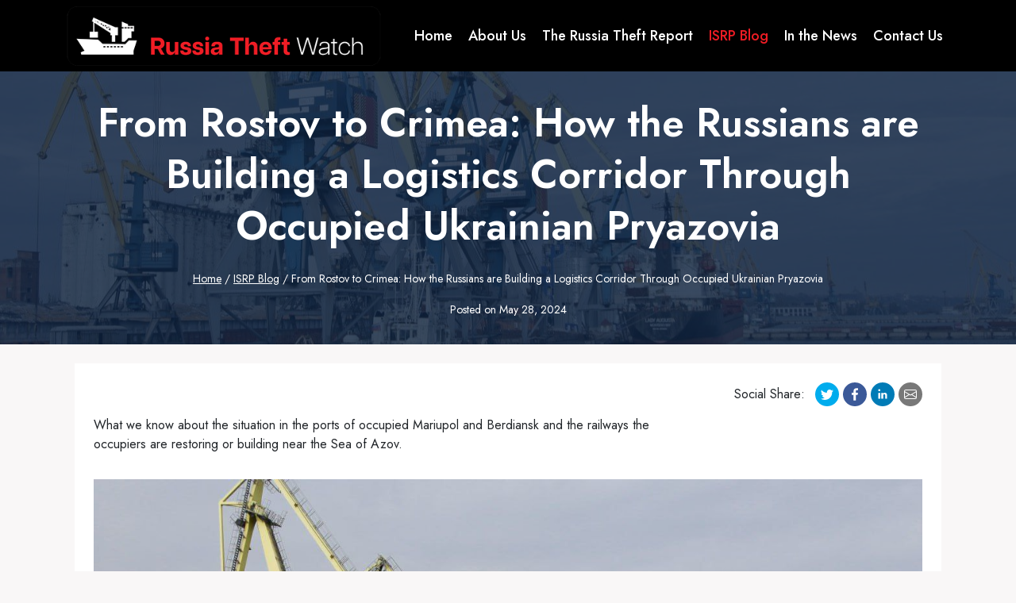

--- FILE ---
content_type: text/html; charset=UTF-8
request_url: https://russiatheftwatch.com/from-rostov-to-crimea-how-the-russians-are-building-a-logistics-corridor-through-occupied-ukrainian-pryazovia
body_size: 11439
content:
<!DOCTYPE html>
<html lang="en-US"
      prefix="og: http://ogp.me/ns# fb: http://ogp.me/ns/fb#"
      itemtype="https://schema.org/WebPage"
      itemscope=""
>
<head>
    <meta charset="UTF-8">
    <meta name="viewport" content="width=device-width, initial-scale=1, minimum-scale=1">
    <meta name="robots" content="index, follow, max-image-preview:large, max-snippet:-1, max-video-preview:-1">
    <title>From Rostov to Crimea: How the Russians are Building a Logistics Corridor Through Occupied Ukrainian Pryazovia - Russia Theft Watch</title>
    <link rel="canonical" href="https://russiatheftwatch.com/from-rostov-to-crimea-how-the-russians-are-building-a-logistics-corridor-through-occupied-ukrainian-pryazovia">
    <link rel="stylesheet" href="/build/layout.39f0db2d.css">
        <script type="application/ld+json">
        {
            "@context": "https://schema.org",
            "@graph": [
                {
                    "@type": "Article",
                    "@id": "https://russiatheftwatch.com/from-rostov-to-crimea-how-the-russians-are-building-a-logistics-corridor-through-occupied-ukrainian-pryazovia#article",
                    "isPartOf": {"@id": "https://russiatheftwatch.com/from-rostov-to-crimea-how-the-russians-are-building-a-logistics-corridor-through-occupied-ukrainian-pryazovia"},
                                        "headline": "From Rostov to Crimea: How the Russians are Building a Logistics Corridor Through Occupied Ukrainian Pryazovia",
                    "datePublished": "2024-05-28T23:20:53+00:00",
                    "dateModified": "2024-05-28T23:21:03+00:00",
                    "mainEntityOfPage": {"@id": "https://russiatheftwatch.com/from-rostov-to-crimea-how-the-russians-are-building-a-logistics-corridor-through-occupied-ukrainian-pryazovia"},
                                        "publisher": {"@id": "https://russiatheftwatch.com/#organization"},
                                        "image": {"@id": "https://russiatheftwatch.com/from-rostov-to-crimea-how-the-russians-are-building-a-logistics-corridor-through-occupied-ukrainian-pryazovia#primaryimage"},
                    "thumbnailUrl": "https://russiatheftwatch.com/wp-content/uploads/2024/05/f2748d82a2b94e963ca39ceb28db3a12.jpg",
                                        "articleSection": ["ISRP Blog"],
                    "inLanguage": "en-US"
                },
                {
                    "@type": "WebPage",
                    "@id": "https://russiatheftwatch.com/from-rostov-to-crimea-how-the-russians-are-building-a-logistics-corridor-through-occupied-ukrainian-pryazovia",
                    "url": "https://russiatheftwatch.com/from-rostov-to-crimea-how-the-russians-are-building-a-logistics-corridor-through-occupied-ukrainian-pryazovia",
                    "name": "From Rostov to Crimea: How the Russians are Building a Logistics Corridor Through Occupied Ukrainian Pryazovia - Russia Theft Watch",
                    "isPartOf": {"@id": "https://russiatheftwatch.com/#website"},
                                        "primaryImageOfPage": {"@id": "https://russiatheftwatch.com/from-rostov-to-crimea-how-the-russians-are-building-a-logistics-corridor-through-occupied-ukrainian-pryazovia#primaryimage"},
                    "image": {"@id": "https://russiatheftwatch.com/from-rostov-to-crimea-how-the-russians-are-building-a-logistics-corridor-through-occupied-ukrainian-pryazovia#primaryimage"},
                    "thumbnailUrl": "https://russiatheftwatch.com/wp-content/uploads/2024/05/f2748d82a2b94e963ca39ceb28db3a12.jpg",
                                        "datePublished": "2024-05-28T23:20:53+00:00",
                    "dateModified": "2024-05-28T23:21:03+00:00",
                    "breadcrumb": {"@id": "https://russiatheftwatch.com/from-rostov-to-crimea-how-the-russians-are-building-a-logistics-corridor-through-occupied-ukrainian-pryazovia#breadcrumb"},
                    "inLanguage": "en-US",
                    "potentialAction": [{"@type": "ReadAction", "target": ["https://russiatheftwatch.com/from-rostov-to-crimea-how-the-russians-are-building-a-logistics-corridor-through-occupied-ukrainian-pryazovia"]}]
                },
                                {
                    "@type": "ImageObject",
                    "inLanguage": "en-US",
                    "@id": "https://russiatheftwatch.com/from-rostov-to-crimea-how-the-russians-are-building-a-logistics-corridor-through-occupied-ukrainian-pryazovia#primaryimage",
                    "url": "https://russiatheftwatch.com/wp-content/uploads/2024/05/f2748d82a2b94e963ca39ceb28db3a12.jpg",
                    "contentUrl": "https://russiatheftwatch.com/wp-content/uploads/2024/05/f2748d82a2b94e963ca39ceb28db3a12.jpg"                },
                                {
                    "@type": "BreadcrumbList",
                    "@id": "https://russiatheftwatch.com/from-rostov-to-crimea-how-the-russians-are-building-a-logistics-corridor-through-occupied-ukrainian-pryazovia#breadcrumb",
                    "itemListElement": [
                        {
                            "@type": "ListItem",
                            "position": 1,
                            "name": "Home",
                            "item": "https://russiatheftwatch.com/"
                        },
                        {
                            "@type": "ListItem",
                            "position": 2,
                            "name": "From Rostov to Crimea: How the Russians are Building a Logistics Corridor Through Occupied Ukrainian Pryazovia"
                        }
                    ]
                },
                {
                    "@type": "WebSite",
                    "@id": "https://russiatheftwatch.com/#website",
                    "url": "https://russiatheftwatch.com/",
                    "name": "Russia Theft Watch",
                    "description": "",
                    "publisher": {"@id": "https://russiatheftwatch.com/#organization"},
                    "potentialAction": [
                        {
                            "@type": "SearchAction",
                            "target": {
                                "@type": "EntryPoint",
                                "urlTemplate": "https://russiatheftwatch.com/?s={search_term_string}"
                            },
                            "query-input": "required name=search_term_string"
                        }
                    ],
                    "inLanguage": "en-US"
                },
                {
                    "@type": "Organization",
                    "@id": "https://russiatheftwatch.com/#organization",
                    "name": "Russia Theft Watch",
                    "url": "https://russiatheftwatch.com/",
                    "logo": {
                        "@type": "ImageObject",
                        "inLanguage": "en-US",
                        "@id": "https://russiatheftwatch.com/#/schema/logo/image/",
                        "url": "https://russiatheftwatch.com//build/images/logo.9577019b.png",
                        "contentUrl": "https://russiatheftwatch.com//build/images/logo.9577019b.png",
                        "width": 500,
                        "height": 102,
                        "caption": "Russia Theft Watch"
                    },
                    "image": {
                        "@id": "https://russiatheftwatch.com/#/schema/logo/image/"
                    },
                    "sameAs": ["https://twitter.com/RUSTheftWatch"]
                }            ]
        }
    </script>
    <link rel="alternate" type="application/rss+xml" title="Russia Theft Watch » Feed" href="https://www.russiatheftwatch.com/feed/">
    <link rel="stylesheet" href="https://fonts.googleapis.com/css?family=Jost:regular,600,700,500&amp;display=swap" media="all">
    <style>            .page-hero-bg {
            background-image: url('https://russiatheftwatch.com/wp-content/uploads/2024/05/f2748d82a2b94e963ca39ceb28db3a12.jpg');
            background-position: 50% 50%;
        }
    </style>
    <meta property="og:locale" content="en_US">
    <meta property="og:site_name" content="Russia Theft Watch">
    <meta property="og:title" content="From Rostov to Crimea: How the Russians are Building a Logistics Corridor Through Occupied Ukrainian Pryazovia - Russia Theft Watch">
    <meta property="og:url" content="https://russiatheftwatch.com/from-rostov-to-crimea-how-the-russians-are-building-a-logistics-corridor-through-occupied-ukrainian-pryazovia">
    <meta property="og:type" content="website">
    <meta property="og:description" content="What we know about the situation in the ports of occupied Mariupol and Berdiansk and the railways the occupiers are restoring or building near the Sea of Azov.">
    <meta property="og:image" content="https://russiatheftwatch.com/wp-content/uploads/2024/05/f2748d82a2b94e963ca39ceb28db3a12.jpg">
    <meta property="og:image:url" content="https://russiatheftwatch.com/wp-content/uploads/2024/05/f2748d82a2b94e963ca39ceb28db3a12.jpg">
    <meta property="og:image:secure_url" content="https://russiatheftwatch.com/wp-content/uploads/2024/05/f2748d82a2b94e963ca39ceb28db3a12.jpg">
    <meta name="twitter:title" content="https://russiatheftwatch.com/from-rostov-to-crimea-how-the-russians-are-building-a-logistics-corridor-through-occupied-ukrainian-pryazovia - Russia Theft Watch">
    <meta name="twitter:url" content="https://russiatheftwatch.com/from-rostov-to-crimea-how-the-russians-are-building-a-logistics-corridor-through-occupied-ukrainian-pryazovia">
    <meta name="twitter:description" content="What we know about the situation in the ports of occupied Mariupol and Berdiansk and the railways the occupiers are restoring or building near the Sea of Azov.">
    <meta name="twitter:image" content="https://russiatheftwatch.com/wp-content/uploads/2024/05/f2748d82a2b94e963ca39ceb28db3a12.jpg">
    <meta name="twitter:card" content="summary_large_image">
    <meta name="twitter:site" content="@RUSTheftWatch">
</head>
<body class="page page-simple">
        <header class="page-header" role="banner" itemtype="https://schema.org/WPHeader" itemscope="">
        <div class="container-xl">
            <div class="page-header-content">
                <div class="page-header-branding">
                    <a class="page-header-brand-link"
                       href="https://russiatheftwatch.com/" rel="home"
                       aria-label="Russia Theft Watch"
                    >
                        <img class="page-header-brand-logo"
                             width="500"
                             height="102"
                             src="/build/images/logo.9577019b.png"
                             alt="Russia Theft Watch"
                             decoding="async"
                        />
                    </a>
                </div>
                <div class="page-header-nav">
                    <nav role="navigation" aria-label="Primary Navigation">
                        <ul class="page-header-menu">
                            <li class="page-header-menu-item">
                                <a href="https://russiatheftwatch.com/">Home</a>
                            </li>
                            <li class="page-header-menu-item">
                                <a href="https://russiatheftwatch.com/about">About Us</a>
                            </li>
                            <li class="page-header-menu-item">
                                <a href="https://russiatheftwatch.com/russia-theft-report">The Russia Theft Report</a>
                            </li>
                            <li class="page-header-menu-item current">
                                <a href="https://russiatheftwatch.com/category/isrp-blog" aria-current="page">ISRP Blog</a>
                            </li>
                            <li class="page-header-menu-item">
                                <a href="https://russiatheftwatch.com/category/in-the-news">In the News</a>
                            </li>
                            <li class="page-header-menu-item">
                                <a href="https://russiatheftwatch.com/contact-us">Contact Us</a>
                            </li>
                        </ul>
                    </nav>
                    <button id="page-header-menu-mobile-toggler" class="navbar-toggler"
                            type="button"
                            aria-controls="page-header-menu-mobile"
                            aria-expanded="false"
                            aria-label="Toggle navigation">
                        <svg aria-hidden="true"
                             class="navbar-toggler-icon"
                             fill="#fff"
                             version="1.1"
                             xmlns="http://www.w3.org/2000/svg"
                             width="24"
                             height="24"
                             viewBox="0 0 24 24"
                        >
                            <title>Toggle Menu</title>
                            <path d="M3 13h18c0.552 0 1-0.448 1-1s-0.448-1-1-1h-18c-0.552 0-1 0.448-1 1s0.448 1 1 1zM3 7h18c0.552 0 1-0.448 1-1s-0.448-1-1-1h-18c-0.552 0-1 0.448-1 1s0.448 1 1 1zM3 19h18c0.552 0 1-0.448 1-1s-0.448-1-1-1h-18c-0.552 0-1 0.448-1 1s0.448 1 1 1z"></path>
                        </svg>
                    </button>
                </div>
            </div>
        </div>
        <div id="page-header-menu-mobile" class="page-header-menu-mobile">
            <div id="page-header-menu-mobile-overlay" class="page-header-menu-mobile-overlay"></div>
            <div class="page-header-menu-mobile-container">
                <button id="page-header-menu-mobile-close" type="button" class="btn-close btn-close-white page-header-menu-mobile-close" aria-label="Close"></button>
                <ul class="page-header-menu">
                    <li class="page-header-menu-item">
                        <a href="https://russiatheftwatch.com/">Home</a>
                    </li>
                    <li class="page-header-menu-item">
                        <a href="https://russiatheftwatch.com/about">About Us</a>
                    </li>
                    <li class="page-header-menu-item">
                        <a href="https://russiatheftwatch.com/russia-theft-report">The Russia Theft Report</a>
                    </li>
                    <li class="page-header-menu-item current">
                        <a href="https://russiatheftwatch.com/category/isrp-blog" aria-current="page">ISRP Blog</a>
                    </li>
                    <li class="page-header-menu-item">
                        <a href="https://russiatheftwatch.com/category/in-the-news">In the News</a>
                    </li>
                    <li class="page-header-menu-item">
                        <a href="https://russiatheftwatch.com/contact-us">Contact Us</a>
                    </li>
                </ul>
            </div>
        </div>
    </header>

    <div class="page-content">
            <section class="page-hero-section">
        <div class="page-hero-bg">
            <div class="page-hero-overlay"></div>
            <div class="container-xl">
                <header class="page-hero-entry">
                    <h1 class="page-hero-title">From Rostov to Crimea: How the Russians are Building a Logistics Corridor Through Occupied Ukrainian Pryazovia</h1>
                    <nav aria-label="Breadcrumbs" class="page-breadcrumbs">
                        <a href="https://russiatheftwatch.com/" itemprop="url" class="page-breadcrumbs-home">Home</a>
                        <span class="page-breadcrumbs-delimiter">/</span>
                                                    <a href="https://russiatheftwatch.com/category/isrp-blog" itemprop="url" class="page-breadcrumbs-category">ISRP Blog</a>
                            <span class="page-breadcrumbs-delimiter">/</span>
                                                <span class="page-breadcrumbs-current">From Rostov to Crimea: How the Russians are Building a Logistics Corridor Through Occupied Ukrainian Pryazovia</span>
                    </nav>
                                            <div class="page-hero-info">
                            <span class="page-published-at">
                                <span>Posted on</span>
                                <time datetime="2024-05-28T23:20:53+00:00">
                                    May 28, 2024
                                </time>
                            </span>
                        </div>
                                    </header>
            </div>
        </div>
    </section>
        <div class="content-area container-xl">
                <article>
        <div class="content-entry">
            <div class="social-share">
                <span class="label me-2">Social Share:</span>
                <a class="social-share-icon twitter-share" data-bs-toggle="tooltip" data-bs-placement="bottom" aria-label="Twitter" title="Twitter"
                   href="https://twitter.com/share?url=https://russiatheftwatch.com/from-rostov-to-crimea-how-the-russians-are-building-a-logistics-corridor-through-occupied-ukrainian-pryazovia&amp;text=From%20Rostov%20to%20Crimea%3A%20How%20the%20Russians%20are%20Building%20a%20Logistics%20Corridor%20Through%20Occupied%20Ukrainian%20Pryazovia" target="_blank">
                    <svg xmlns="http://www.w3.org/2000/svg" width="16" height="16" fill="currentColor" class="bi bi-twitter" viewBox="0 0 16 16">
                        <path d="M5.026 15c6.038 0 9.341-5.003 9.341-9.334 0-.14 0-.282-.006-.422A6.685 6.685 0 0 0 16 3.542a6.658 6.658 0 0 1-1.889.518 3.301 3.301 0 0 0 1.447-1.817 6.533 6.533 0 0 1-2.087.793A3.286 3.286 0 0 0 7.875 6.03a9.325 9.325 0 0 1-6.767-3.429 3.289 3.289 0 0 0 1.018 4.382A3.323 3.323 0 0 1 .64 6.575v.045a3.288 3.288 0 0 0 2.632 3.218 3.203 3.203 0 0 1-.865.115 3.23 3.23 0 0 1-.614-.057 3.283 3.283 0 0 0 3.067 2.277A6.588 6.588 0 0 1 .78 13.58a6.32 6.32 0 0 1-.78-.045A9.344 9.344 0 0 0 5.026 15z"/>
                    </svg>
                </a>
                <a class="social-share-icon facebook-share" data-bs-toggle="tooltip" data-bs-placement="bottom" aria-label="Facebook" title="Facebook"
                   href="https://www.facebook.com/sharer.php?u=https://russiatheftwatch.com/from-rostov-to-crimea-how-the-russians-are-building-a-logistics-corridor-through-occupied-ukrainian-pryazovia" target="_blank">
                    <svg xmlns="http://www.w3.org/2000/svg" width="8" height="16" fill="currentColor" class="bi bi-facebook" viewBox="88.428 12.828 107.543 207.085">
                        <path d="M158.232 219.912v-94.461h31.707l4.747-36.813h-36.454V65.134c0-10.658 2.96-17.922 18.245-17.922l19.494-.009V14.278c-3.373-.447-14.944-1.449-28.406-1.449-28.106 0-47.348 17.155-47.348 48.661v27.149H88.428v36.813h31.788v94.461l38.016-.001z"/>
                    </svg>
                </a>
                <a class="social-share-icon linkedin-share" data-bs-toggle="tooltip" data-bs-placement="bottom" aria-label="LinkedIn" title="LinkedIn"
                   href="https://www.linkedin.com/shareArticle?mini=true&amp;url=https://russiatheftwatch.com/from-rostov-to-crimea-how-the-russians-are-building-a-logistics-corridor-through-occupied-ukrainian-pryazovia" target="_blank">
                    <svg xmlns="http://www.w3.org/2000/svg" width="16" height="16" fill="currentColor" class="bi bi-linkedin" viewBox="0 0 16 16">
                        <path d="M4.943 12.248V6.169H2.542v7.225h2.401zm-1.2-8.212c.837 0 1.358-.554 1.358-1.248-.015-.709-.52-1.248-1.342-1.248-.822 0-1.359.54-1.359 1.248 0 .694.521 1.248 1.327 1.248h.016zm4.908 8.212V9.359c0-.216.016-.432.08-.586.173-.431.568-.878 1.232-.878.869 0 1.216.662 1.216 1.634v3.865h2.401V9.25c0-2.22-1.184-3.252-2.764-3.252-1.274 0-1.845.7-2.165 1.193v.025h-.016a5.54 5.54 0 0 1 .016-.025V6.169h-2.4c.03.678 0 7.225 0 7.225h2.4z"/>
                    </svg>
                </a>
                <a class="social-share-icon email-share" data-bs-toggle="tooltip" data-bs-placement="bottom" aria-label="Email" title="Email" href="/cdn-cgi/l/email-protection#[base64]" target="_blank">
                    <svg xmlns="http://www.w3.org/2000/svg" width="16" height="16" fill="currentColor" class="bi bi-envelope" viewBox="0 0 16 16">
                        <path d="M0 4a2 2 0 0 1 2-2h12a2 2 0 0 1 2 2v8a2 2 0 0 1-2 2H2a2 2 0 0 1-2-2V4Zm2-1a1 1 0 0 0-1 1v.217l7 4.2 7-4.2V4a1 1 0 0 0-1-1H2Zm13 2.383-4.708 2.825L15 11.105V5.383Zm-.034 6.876-5.64-3.471L8 9.583l-1.326-.795-5.64 3.47A1 1 0 0 0 2 13h12a1 1 0 0 0 .966-.741ZM1 11.105l4.708-2.897L1 5.383v5.722Z"/>
                    </svg>
                </a>
            </div>
            <p>What we know about the situation in the ports of occupied Mariupol and Berdiansk and the railways the occupiers are restoring or building near the Sea of Azov.</p>
<div class="block-columns">
    <div class="block-column">
        <figure class="block-image size-full">
            <img decoding="async" loading="lazy" width="1280" height="959" src="/wp-content/uploads/2024/05/f2748d82a2b94e963ca39ceb28db3a12.jpg" alt=""/>
        </figure>
    </div>
</div>
<p>Mariupol, late May 2022. A vessel of the type RM-3 carrying 3,000 tons of seized Ukrainian metal products left the Russian-occupied port and sailed to Rostov-on-Don. This was the beginning of the Russian looting through the port of Mariupol, which soon spread throughout occupied southern Ukraine.</p>
<p>What is happening now in the ports of occupied Mariupol and Berdiansk, and why are the Russians restoring existing railroads and building new ones around the Sea of Azov?</p>
<h2>The Ports: They are stealing everything</h2>
<p>According to the Russian occupiers and their collaborators, the port of Mariupol handled over 150,000 tons of cargo in 2023, with over 65 vessels processed. However, the accuracy of these figures is questionable, as ships entering the waters of the occupied ports disable their AIS systems, making accurate tracking difficult.</p>
<p>The occupiers report that they managed to export more than 50,000 tons of Ukrainian grain from Mariupol in the first four months of 2024. They are currently loading the grain using the “warehouse-to-ship” method. At least four sea/river vessels are known to be heavily involved in the looting: the Mezhdurechensk, RM3, STK 1003, and STK 1016 ships, each with a maximum capacity of up to 5,000 tons. This pirate fleet is operated by the Russian state-owned construction company Roskapstroy, which openly admits that its four vessels regularly dock in the port of Mariupol. However, it does not publicize the fact that the ships also deliver concrete fortifications for the Russian army’s defensive structures, in addition to building materials for so-called civilian reconstruction. The most recent ship with such cargo arrived in the port of Mariupol in early May 2024.</p>
<p>The main export from the ports of Mariupol and Berdiansk is grain, which accounts for no less than 50% of the total cargo. Other significant exports include metallurgical products, chemical products, and white clay (kaolin) from the Polohy deposit. These goods are being transported by the Russians and their collaborators from the occupied territories of the Donetsk, Luhansk, Zaporizhia, and Kherson regions, with metallurgical products and kaolin being specifically transported to Russia.</p>
<p>A source in the Main Intelligence Directorate of the Ukrainian Ministry of Defense confirmed this information to the CFTS portal: “As of late May 2024, the occupiers are using the appropriated infrastructure of the Ukrainian seaports in the cities of Berdiansk and Mariupol. They are using these ports to illegally export grain harvested in the temporarily occupied territories of Ukraine. To facilitate this, the occupiers have restored grain silos and carried out dredging works in these ports. In addition, products (sheet metal) manufactured by the Azovstal iron and steel works have been observed being exported through the port of Mariupol,” the source in the Main Intelligence Directorate said.</p>
<p>Ships loaded with grain cargoes head to Russian ports, where the cargoes are transferred onto other ships under “flags of convenience” and then transported from Russia to markets in Africa and the Middle East.</p>
<div class="block-columns">
    <div class="block-column">
        <figure class="block-image size-full">
            <img decoding="async" loading="lazy" width="700" height="558" src="/wp-content/uploads/2024/05/5a88dad99610d6d5146cb870cbbb1bc6.jpg" alt=""/>
        </figure>
    </div>
</div>
<p>In comments to the CFTS portal, Ihor Barskyi, director of the Mariupol Commercial Seaport, said: “The occupiers are making every effort to restore the damaged port infrastructure and use it for their own purposes. The port, like the city as a whole, has suffered considerably from shelling and bombing. The occupiers have managed to clear the aftermath of the destruction from the area, rebuild the main access roads and railway lines, and restore the electricity supply. The water supply situation is more difficult. Some of the loading facilities have also been partially restored, but not all. The condition of the berths is satisfactory.”</p>
<p>According to him, about 500 people are currently working in the occupied port. The so-called director of the port is a Russian appointed by the occupiers. Several other key positions are also held by Russians. The rest are former port workers and residents of Mariupol.</p>
<p>“Before the full-scale invasion, 2,830 people worked at the port of Mariupol. About 700 people have not been in touch for two years. We assume that most of them are either missing or dead. As for our current activities, we re-registered the company on the Ukrainian-controlled territory after the occupation. We conduct small business operations. We have resumed reporting and accounting,” Barskyi said.</p>
<h2>Berdiansk: Grain and a military base</h2>
<p>Volodymyr Stelmakhenko, the traitor and collaborator who now heads the port of Berdiansk, said in an interview that the port handled almost 250,000 tons of cargo in 2023 (compared with 1.6 million tons in pre-war 2021).</p>
<p>Through the port, the occupiers and collaborators export mainly grain from the Zaporizhia region. It is mainly wheat, barley, and corn. According to the Main Intelligence Directorate, in order to create a functioning grain export infrastructure, in 2022 the Russians “nationalized” the grain elevator of the Nova Khortytsia enterprise, the loading complex of the Asket Shipping Company in the Berdiansk port, as well as the elevators of Kernel, Optimus, and other grain traders in Berdiansk.</p>
<p>To manage this process, they have established a so-called “state unitary company” (SUC) under the direct supervision of the collaborator and self-proclaimed governor of the occupied part of the Zaporizhia region, Yevhen Balytskyi.</p>
<div class="block-columns">
    <div class="block-column">
        <figure class="block-image size-full">
            <img decoding="async" loading="lazy" width="700" height="387" src="/wp-content/uploads/2024/05/72e1b69a6f0f213adc55eb516d56beec.png" alt=""/>
        </figure>
    </div>
</div>
<p>Much of the infrastructure of the port of Berdiansk remains severely damaged. Despite promises, the occupiers have not restored the oil terminal. There is no information on whether the port has been dredged. However, they managed to put the Nova Khortytsia grain terminal into operation in May 2024. “They performed initial repairs on the Nova Khortytsia grain terminal, which is now operational for both receiving and dispatching cargo. Additionally, a grain storage facility with a capacity of 7,000 tons has been added,” said Stelmakhenko.</p>
<p>According to monitoring by the Center for Investigative Journalism, none of the six berths on the eastern side of the Berdiansk port was idle in March 2024. Similar activity was observed in the summer of 2023, when the export of newly harvested grain began. The bulk carriers Kapitan Mironov (IMO 9077563) and Kapitan Yakovlev (IMO 9077575), both of which are ultimately owned by Russian entities, have been repeatedly spotted in the Berdiansk port waters. The occupiers use trucks and trains to transport grain to the port.</p>
<p>It is important to note that the Russians use the port not only to export grain and other goods but also for military purposes. The Russian occupiers export looted goods, including scrap metal, and import ammunition and heavy equipment through the port. This was reported by Viktor Dudukalov, the deputy head of the Berdiansk district council. According to him, the port is equipped with air defense systems and shelters. “It can be argued that the port is now a full-fledged military facility, which the occupiers have equipped for military needs,” Dudukalov added.</p>
<h2>The old new railroad</h2>
<p>Despite Russian claims of a comprehensive program for the restoration and reconstruction of the ports on the Sea of Azov with appropriate funding from the Russian state budget, its primary objective is to integrate the infrastructure of the ports as much as possible into a new logistics corridor (a railway and highways) through the occupied southern Ukraine to connect the Rostov region of Russia with occupied Crimea, providing an alternative to the Kerch Bridge, primarily to meet the military needs of its army.</p>
<p>Work is being carried out simultaneously in several directions: using the existing Donetsk – Volnovakha – Tokmak railway line, extending it towards Crimea, and creating a new, safer route along the coast of the Sea of Azov from Rostov-on-Don to Taganrog via Mariupol, Berdiansk, and Yakymivka, leading to the city of Dzhankoy.</p>
<p>Unfortunately, the Russians managed to establish a connection from the port of the temporarily occupied Mariupol to the Volnovakha railway station in May this year.</p>
<div class="block-columns">
    <div class="block-column">
        <figure class="block-image size-full">
            <img decoding="async" loading="lazy" width="700" height="409" src="/wp-content/uploads/2024/05/88d56b04d98e033a1c09409456fa467b.jpg" alt=""/>
        </figure>
    </div>
</div>
<p>“In addition, they completed a bridge over the Kalmius River near the village of Hranitne in April. This will allow them to connect the occupied territories with Russia and initiate cargo logistics, primarily for military purposes,” said Petro Andriuschenko, an aide to the mayor of Mariupol.</p>
<p>“The railroad from Volnovakha to Mariupol already existed and was in good condition. The Russians had to do most of the work in the city of Mariupol itself, from the railway station to the Mariupol-Sortuvalna station. They hardly involved the local population in the work. They brought in workers from Russia, and it took them about a year to clear the tracks and restore the connection. Now that they have done it, this development unfortunately means a change in the situation for Ukraine. From a commercial logistics standpoint, this railroad will facilitate the transportation of kaolin, coal and ore residues, and scrap metal to the port in much larger quantities. The primary threat, however, is military logistics. The railroad will greatly streamline the occupiers’ logistics to the front lines. Just imagine how much they can hide on the territory of the Illich Iron and Steel Works, for example, if they have a railroad and the huge enclosed area of the iron and steel works,” Andriuschenko said.</p>
<p>The Volnovakha railroad station is one of the largest in the occupied part of the Donetsk region, and this is where the Russians are extending a railway branch from their territory through the settlement of Telmanove (now known as Boikivske).</p>
<p>“After Azovstal was essentially destroyed, the port became the only place in the vicinity of Mariupol where railway rolling stock can now be handled. Both unloading and loading operations can be performed,” said Barskyi. “The port has all the necessary infrastructure for this, such as ramps for unloading heavy wheeled and tracked vehicles, etc. The port could serve as a backup option for the Russian army if, for example, the Kerch Bridge suddenly ceased to exist or as an additional route to reinforce the existing logistics. Before the occupation and the start of the war in 2014, the Volnovakha – Mariupol railway line had a capacity of over 50 pairs of trains per day. In addition, there is electrification, traffic automation, and the presence of large classification yards such as Karan and Kalchik along the route. If the Russians start using these capabilities, it will definitely not bring our victory and the end of the occupation of the region any closer.”</p>
<h2>Along the coast of the Sea of Azov</h2>
<p>It should be noted that the so-called old railroad is within the range of fire of the Ukrainian army. In some sections, the distance is measured in tens of kilometers. That is why the Russians announced last fall that they would build a new railroad from the Rostov region of Russia to the Crimea along the coast of the Sea of Azov. This is a long-term and complex project, but with their resources, the Russians have begun its construction.</p>
<p>Based on the analysis of satellite images, the Center for Investigative Journalism notes that the Russians have been actively working on this project all last year and continue to do so now, simultaneously in several directions.</p>
<div class="block-columns">
    <div class="block-column">
        <figure class="block-image size-full">
            <img decoding="async" loading="lazy" width="700" height="363" src="/wp-content/uploads/2024/05/53b744e398dfeae743ed377cd3e36e2a.jpg" alt=""/>
        </figure>
    </div>
</div>
<p>The railroad bridge near Hranitne is one of the most vulnerable points of Mariupol’s railroad connection with the Russian Federation. In January 2024, the Ukrainian Armed Forces attacked the bridge that the occupiers were building to establish a direct railway connection with Mariupol, Volnovakha, and Donetsk. It took the Russians almost three months to repair the bridge. Currently, testing and installation work is nearing completion.</p>
<p>At the same time, in early 2024, the Russians began construction work on the Mariupol – Berdiansk – Yakymivka route. This was stated by Ukrainian intelligence and the “Gauleiter” of the temporarily occupied territories of the Zaporizhia region. The junction station between Mariupol and Berdiansk is supposed to be located near the village of Osypenko, which is equidistant from the two port cities and is located close to the training facility near the village of Novopetrivka, which the Russian military actively uses both for training and for the deployment of personnel.</p>
<p>According to collaborator Balytskyi, in the Zaporizhia region, construction will begin near the village of Yakymivka, south of Melitopol. “There will be a junction there, from which construction will proceed in such a way that we will be able to protect the railroad from shelling. The railroad will then run along the town of Polohy to Orikhiv, through Kamysh-Zoria to Volnovakha. By building a railroad, at least one track, without electric traction, even if it is diesel, we will meet the needs of the military. Most importantly, we will solve the problem of transporting grain to the mainland, as well as the problem of exporting iron ore, scrap metal, coal, and many other elements that we need to connect with the mainland,” he said.</p>
<p>The new rail line will complement the existing R-280 highway, which is currently being widened to four lanes.</p>
<p>The Main Intelligence Directorate believes that the Russians will not be able to complete the construction of the railroad by the end of 2024. “As No of the end of May 2024, preparatory works (creation of earthworks, laying of track ballast, repair/construction of railway bridges, etc.) for the laying of railway tracks are being observed on two sections of the railway route that the enemy plans to build in the TOT (Temporarily Occupied Territories) of Ukraine along the coast of the Sea of Azov. The achievement of the Kremlin’s goal of completing the construction of this railroad by the end of 2024, as reported in several Russian media, is considered highly unlikely,” the Main Intelligence Directorate said.</p>
<div class="block-columns">
    <div class="block-column">
        <figure class="block-image size-full">
            <img decoding="async" loading="lazy" width="1238" height="527" src="/wp-content/uploads/2024/05/e1b35402e98508fc9512e4b5f4a07386.jpg" alt=""/>
        </figure>
    </div>
</div>
<p>Asked how actively Russia is currently using the Kerch Bridge to supply its army, the Main Intelligence Directorate told the CFTS: “Logistical support for the Russian army in the occupied territories of Ukraine relies primarily on rail transport and to a lesser extent on road and sea transport. The illegally constructed bridge (Kerch Bridge) between the occupied Crimea and the territory of Russia remains a key logistical route for supplying weapons from Russia to occupied Sevastopol and the Zaporizhia and Kherson regions. In the occupied territories of the Donetsk and Luhansk regions, weapons are supplied from the territory of the Russian Federation through the non-government-controlled areas (Voznesenivka – Hukove and Kvashyne – Matveyev Kurgan).”</p>
<p>If the railroad becomes more active in the occupied south of Ukraine, it will shorten the land supply route between Rostov and Crimea for the Russians by 200 kilometers. This will complicate the situation for the Ukrainian Armed Forces. Russia would be able to use the railway as the primary route not only for looting and exporting Ukrainian property, but also for further supplying its army directly to the front line. The enemy is dissatisfied with the situation regarding the Kerch Bridge – it is vulnerable and operates in a limited capacity. Therefore, the occupiers are trying to build another corridor through Pryazovia (the geographical area along the northern coast of the Sea of Azov) as soon as possible, which must be prevented.</p>

        </div>
    </article>
    <nav class="post-navigation" aria-label="Posts">
        <div class="nav-links">
                            <div class="nav-previous">
                    <a href="https://russiatheftwatch.com/russians-have-exported-over-70000-tons-of-grain-through-port-of-mariupol-since-beginning-of-2024" rel="prev">
                        <div class="arrow">
                            <svg aria-hidden="true" class="previous-icon" fill="currentColor" version="1.1" xmlns="http://www.w3.org/2000/svg" width="29" height="28" viewBox="0 0 29 28"><title>Previous</title><path d="M28 12.5v3c0 0.281-0.219 0.5-0.5 0.5h-19.5v3.5c0 0.203-0.109 0.375-0.297 0.453s-0.391 0.047-0.547-0.078l-6-5.469c-0.094-0.094-0.156-0.219-0.156-0.359v0c0-0.141 0.063-0.281 0.156-0.375l6-5.531c0.156-0.141 0.359-0.172 0.547-0.094 0.172 0.078 0.297 0.25 0.297 0.453v3.5h19.5c0.281 0 0.5 0.219 0.5 0.5z"></path> </svg>
                            <span>Previous</span>
                        </div>
                        Russians Have Exported Over 70,000 Tons of Grain Through Port of Mariupol Since Beginning of 2024
                    </a>
                </div>
                                        <div class="nav-next">
                    <a href="https://russiatheftwatch.com/restoration-of-railroad-to-volnovakha-will-allow-russians-to-export-more-stolen-goods-through-mariupol-port" rel="next">
                        <div class="arrow">
                            <span>Next</span>
                            <svg aria-hidden="true" class="next-icon" fill="currentColor" version="1.1" xmlns="http://www.w3.org/2000/svg" width="27" height="28" viewBox="0 0 27 28"><title>Continue</title><path d="M27 13.953c0 0.141-0.063 0.281-0.156 0.375l-6 5.531c-0.156 0.141-0.359 0.172-0.547 0.094-0.172-0.078-0.297-0.25-0.297-0.453v-3.5h-19.5c-0.281 0-0.5-0.219-0.5-0.5v-3c0-0.281 0.219-0.5 0.5-0.5h19.5v-3.5c0-0.203 0.109-0.375 0.297-0.453s0.391-0.047 0.547 0.078l6 5.469c0.094 0.094 0.156 0.219 0.156 0.359v0z"></path> </svg>
                        </div>
                        Restoration of Railroad to Volnovakha Will Allow Russians to Export More Stolen Goods Through Mariupol Port
                    </a>
                </div>
                    </div>
    </nav>
        </div>
            </div>
        <footer class="page-footer" role="contentinfo">
        <div class="container-xl">
            <div class="page-footer-copy pt-5">
                <p>
                    © 2022–2023 Russia Theft Watch |
                    <a href="https://russiatheftwatch.com/privacy-policy">Privacy Policy</a> |
                    <a href="https://russiatheftwatch.com/terms-of-use">Terms of Use</a>
                </p>
            </div>
        </div>
    </footer>

    <script data-cfasync="false" src="/cdn-cgi/scripts/5c5dd728/cloudflare-static/email-decode.min.js"></script><script src="/build/runtime.53a95366.js" defer></script><script src="/build/750.96382b02.js" defer></script><script src="/build/app.821d7dc3.js" defer></script>
    <script defer src="https://static.cloudflareinsights.com/beacon.min.js/vcd15cbe7772f49c399c6a5babf22c1241717689176015" integrity="sha512-ZpsOmlRQV6y907TI0dKBHq9Md29nnaEIPlkf84rnaERnq6zvWvPUqr2ft8M1aS28oN72PdrCzSjY4U6VaAw1EQ==" data-cf-beacon='{"version":"2024.11.0","token":"e65a7d15f14046bf9b728b5435e21f1d","r":1,"server_timing":{"name":{"cfCacheStatus":true,"cfEdge":true,"cfExtPri":true,"cfL4":true,"cfOrigin":true,"cfSpeedBrain":true},"location_startswith":null}}' crossorigin="anonymous"></script>
</body>
</html>


--- FILE ---
content_type: application/javascript
request_url: https://russiatheftwatch.com/build/app.821d7dc3.js
body_size: 1390
content:
/*! For license information please see app.821d7dc3.js.LICENSE.txt */
(self.webpackChunk=self.webpackChunk||[]).push([[143],{4180:(e,t,n)=>{var r={"./hello_controller.js":4695};function o(e){var t=i(e);return n(t)}function i(e){if(!n.o(r,e)){var t=new Error("Cannot find module '"+e+"'");throw t.code="MODULE_NOT_FOUND",t}return r[e]}o.keys=function(){return Object.keys(r)},o.resolve=i,e.exports=o,o.id=4180},8205:(e,t,n)=>{"use strict";n.d(t,{Z:()=>r});const r={live:Promise.resolve().then(n.bind(n,6500))}},4695:(e,t,n)=>{"use strict";n.r(t),n.d(t,{default:()=>l});n(8304),n(4812),n(489),n(1539),n(1299),n(2419),n(1703),n(6647),n(8011),n(9070),n(6649),n(6078),n(2526),n(1817),n(9653),n(2165),n(6992),n(8783),n(3948);function r(e){return r="function"==typeof Symbol&&"symbol"==typeof Symbol.iterator?function(e){return typeof e}:function(e){return e&&"function"==typeof Symbol&&e.constructor===Symbol&&e!==Symbol.prototype?"symbol":typeof e},r(e)}function o(e,t){for(var n=0;n<t.length;n++){var o=t[n];o.enumerable=o.enumerable||!1,o.configurable=!0,"value"in o&&(o.writable=!0),Object.defineProperty(e,(i=o.key,c=void 0,c=function(e,t){if("object"!==r(e)||null===e)return e;var n=e[Symbol.toPrimitive];if(void 0!==n){var o=n.call(e,t||"default");if("object"!==r(o))return o;throw new TypeError("@@toPrimitive must return a primitive value.")}return("string"===t?String:Number)(e)}(i,"string"),"symbol"===r(c)?c:String(c)),o)}var i,c}function i(e,t){return i=Object.setPrototypeOf?Object.setPrototypeOf.bind():function(e,t){return e.__proto__=t,e},i(e,t)}function c(e){var t=function(){if("undefined"==typeof Reflect||!Reflect.construct)return!1;if(Reflect.construct.sham)return!1;if("function"==typeof Proxy)return!0;try{return Boolean.prototype.valueOf.call(Reflect.construct(Boolean,[],(function(){}))),!0}catch(e){return!1}}();return function(){var n,o=u(e);if(t){var i=u(this).constructor;n=Reflect.construct(o,arguments,i)}else n=o.apply(this,arguments);return function(e,t){if(t&&("object"===r(t)||"function"==typeof t))return t;if(void 0!==t)throw new TypeError("Derived constructors may only return object or undefined");return function(e){if(void 0===e)throw new ReferenceError("this hasn't been initialised - super() hasn't been called");return e}(e)}(this,n)}}function u(e){return u=Object.setPrototypeOf?Object.getPrototypeOf.bind():function(e){return e.__proto__||Object.getPrototypeOf(e)},u(e)}var l=function(e){!function(e,t){if("function"!=typeof t&&null!==t)throw new TypeError("Super expression must either be null or a function");e.prototype=Object.create(t&&t.prototype,{constructor:{value:e,writable:!0,configurable:!0}}),Object.defineProperty(e,"prototype",{writable:!1}),t&&i(e,t)}(l,e);var t,n,r,u=c(l);function l(){return function(e,t){if(!(e instanceof t))throw new TypeError("Cannot call a class as a function")}(this,l),u.apply(this,arguments)}return t=l,(n=[{key:"connect",value:function(){this.element.textContent="Hello Stimulus! Edit me in assets/controllers/hello_controller.js"}}])&&o(t.prototype,n),r&&o(t,r),Object.defineProperty(t,"prototype",{writable:!1}),l}(n(6599).Qr)},9437:(e,t,n)=>{"use strict";n(7042),n(1249);var r,o,i=n(3138),c=((0,n(2192).x)(n(4180)),!1),u=document.getElementById("page-header-menu-mobile"),l=document.getElementById("page-header-menu-mobile-toggler"),a=document.getElementById("page-header-menu-mobile-overlay"),s=document.getElementById("page-header-menu-mobile-close"),f=function(){c=!1,u.classList.remove("show")};u&&l&&a&&s&&(l.addEventListener("click",(function(){(c=!c)?u.classList.add("show"):u.classList.remove("show")})),a.addEventListener("click",f),s.addEventListener("click",f)),[].slice.call(document.querySelectorAll('[data-bs-toggle="tooltip"]')).map((function(e){return new i.u(e)})),r=function(e){e.preventDefault();var t=e.target.href,n="status=1,titlebar=no,width=575,height=520,top="+(window.innerHeight-520)/2+",left="+(window.innerWidth-575)/2;window.open(t,"share",n)},o=function(){for(var e=document.querySelectorAll(".social-share a:not(.email-share)"),t=0,n=e.length;t<n;t++)e[t].addEventListener("click",r,!1)},"loading"===document.readyState?document.addEventListener("DOMContentLoaded",o):o()}},e=>{e.O(0,[750],(()=>{return t=9437,e(e.s=t);var t}));e.O()}]);

--- FILE ---
content_type: application/javascript
request_url: https://russiatheftwatch.com/build/750.96382b02.js
body_size: 57760
content:
/*! For license information please see 750.96382b02.js.LICENSE.txt */
(self.webpackChunk=self.webpackChunk||[]).push([[750],{6599:(e,t,n)=>{"use strict";n.d(t,{Mx:()=>Y,Qr:()=>ie});class r{constructor(e,t,n){this.eventTarget=e,this.eventName=t,this.eventOptions=n,this.unorderedBindings=new Set}connect(){this.eventTarget.addEventListener(this.eventName,this,this.eventOptions)}disconnect(){this.eventTarget.removeEventListener(this.eventName,this,this.eventOptions)}bindingConnected(e){this.unorderedBindings.add(e)}bindingDisconnected(e){this.unorderedBindings.delete(e)}handleEvent(e){const t=function(e){if("immediatePropagationStopped"in e)return e;{const{stopImmediatePropagation:t}=e;return Object.assign(e,{immediatePropagationStopped:!1,stopImmediatePropagation(){this.immediatePropagationStopped=!0,t.call(this)}})}}(e);for(const e of this.bindings){if(t.immediatePropagationStopped)break;e.handleEvent(t)}}hasBindings(){return this.unorderedBindings.size>0}get bindings(){return Array.from(this.unorderedBindings).sort(((e,t)=>{const n=e.index,r=t.index;return n<r?-1:n>r?1:0}))}}class i{constructor(e){this.application=e,this.eventListenerMaps=new Map,this.started=!1}start(){this.started||(this.started=!0,this.eventListeners.forEach((e=>e.connect())))}stop(){this.started&&(this.started=!1,this.eventListeners.forEach((e=>e.disconnect())))}get eventListeners(){return Array.from(this.eventListenerMaps.values()).reduce(((e,t)=>e.concat(Array.from(t.values()))),[])}bindingConnected(e){this.fetchEventListenerForBinding(e).bindingConnected(e)}bindingDisconnected(e,t=!1){this.fetchEventListenerForBinding(e).bindingDisconnected(e),t&&this.clearEventListenersForBinding(e)}handleError(e,t,n={}){this.application.handleError(e,`Error ${t}`,n)}clearEventListenersForBinding(e){const t=this.fetchEventListenerForBinding(e);t.hasBindings()||(t.disconnect(),this.removeMappedEventListenerFor(e))}removeMappedEventListenerFor(e){const{eventTarget:t,eventName:n,eventOptions:r}=e,i=this.fetchEventListenerMapForEventTarget(t),s=this.cacheKey(n,r);i.delete(s),0==i.size&&this.eventListenerMaps.delete(t)}fetchEventListenerForBinding(e){const{eventTarget:t,eventName:n,eventOptions:r}=e;return this.fetchEventListener(t,n,r)}fetchEventListener(e,t,n){const r=this.fetchEventListenerMapForEventTarget(e),i=this.cacheKey(t,n);let s=r.get(i);return s||(s=this.createEventListener(e,t,n),r.set(i,s)),s}createEventListener(e,t,n){const i=new r(e,t,n);return this.started&&i.connect(),i}fetchEventListenerMapForEventTarget(e){let t=this.eventListenerMaps.get(e);return t||(t=new Map,this.eventListenerMaps.set(e,t)),t}cacheKey(e,t){const n=[e];return Object.keys(t).sort().forEach((e=>{n.push(`${t[e]?"":"!"}${e}`)})),n.join(":")}}const s={stop:({event:e,value:t})=>(t&&e.stopPropagation(),!0),prevent:({event:e,value:t})=>(t&&e.preventDefault(),!0),self:({event:e,value:t,element:n})=>!t||n===e.target},o=/^(?:(.+?)(?:\.(.+?))?(?:@(window|document))?->)?(.+?)(?:#([^:]+?))(?::(.+))?$/;function a(e){return"window"==e?window:"document"==e?document:void 0}function c(e){return e.replace(/(?:[_-])([a-z0-9])/g,((e,t)=>t.toUpperCase()))}function l(e){return c(e.replace(/--/g,"-").replace(/__/g,"_"))}function u(e){return e.charAt(0).toUpperCase()+e.slice(1)}function h(e){return e.replace(/([A-Z])/g,((e,t)=>`-${t.toLowerCase()}`))}class d{constructor(e,t,n,r){this.element=e,this.index=t,this.eventTarget=n.eventTarget||e,this.eventName=n.eventName||function(e){const t=e.tagName.toLowerCase();if(t in f)return f[t](e)}(e)||p("missing event name"),this.eventOptions=n.eventOptions||{},this.identifier=n.identifier||p("missing identifier"),this.methodName=n.methodName||p("missing method name"),this.keyFilter=n.keyFilter||"",this.schema=r}static forToken(e,t){return new this(e.element,e.index,function(e){const t=e.trim().match(o)||[];let n=t[1],r=t[2];return r&&!["keydown","keyup","keypress"].includes(n)&&(n+=`.${r}`,r=""),{eventTarget:a(t[3]),eventName:n,eventOptions:t[6]?(i=t[6],i.split(":").reduce(((e,t)=>Object.assign(e,{[t.replace(/^!/,"")]:!/^!/.test(t)})),{})):{},identifier:t[4],methodName:t[5],keyFilter:r};var i}(e.content),t)}toString(){const e=this.keyFilter?`.${this.keyFilter}`:"",t=this.eventTargetName?`@${this.eventTargetName}`:"";return`${this.eventName}${e}${t}->${this.identifier}#${this.methodName}`}isFilterTarget(e){if(!this.keyFilter)return!1;const t=this.keyFilter.split("+"),n=["meta","ctrl","alt","shift"],[r,i,s,o]=n.map((e=>t.includes(e)));if(e.metaKey!==r||e.ctrlKey!==i||e.altKey!==s||e.shiftKey!==o)return!0;const a=t.filter((e=>!n.includes(e)))[0];return!!a&&(Object.prototype.hasOwnProperty.call(this.keyMappings,a)||p(`contains unknown key filter: ${this.keyFilter}`),this.keyMappings[a].toLowerCase()!==e.key.toLowerCase())}get params(){const e={},t=new RegExp(`^data-${this.identifier}-(.+)-param$`,"i");for(const{name:n,value:r}of Array.from(this.element.attributes)){const i=n.match(t),s=i&&i[1];s&&(e[c(s)]=m(r))}return e}get eventTargetName(){return(e=this.eventTarget)==window?"window":e==document?"document":void 0;var e}get keyMappings(){return this.schema.keyMappings}}const f={a:()=>"click",button:()=>"click",form:()=>"submit",details:()=>"toggle",input:e=>"submit"==e.getAttribute("type")?"click":"input",select:()=>"change",textarea:()=>"input"};function p(e){throw new Error(e)}function m(e){try{return JSON.parse(e)}catch(t){return e}}class g{constructor(e,t){this.context=e,this.action=t}get index(){return this.action.index}get eventTarget(){return this.action.eventTarget}get eventOptions(){return this.action.eventOptions}get identifier(){return this.context.identifier}handleEvent(e){this.willBeInvokedByEvent(e)&&this.applyEventModifiers(e)&&this.invokeWithEvent(e)}get eventName(){return this.action.eventName}get method(){const e=this.controller[this.methodName];if("function"==typeof e)return e;throw new Error(`Action "${this.action}" references undefined method "${this.methodName}"`)}applyEventModifiers(e){const{element:t}=this.action,{actionDescriptorFilters:n}=this.context.application;let r=!0;for(const[i,s]of Object.entries(this.eventOptions))if(i in n){const o=n[i];r=r&&o({name:i,value:s,event:e,element:t})}return r}invokeWithEvent(e){const{target:t,currentTarget:n}=e;try{const{params:r}=this.action,i=Object.assign(e,{params:r});this.method.call(this.controller,i),this.context.logDebugActivity(this.methodName,{event:e,target:t,currentTarget:n,action:this.methodName})}catch(t){const{identifier:n,controller:r,element:i,index:s}=this,o={identifier:n,controller:r,element:i,index:s,event:e};this.context.handleError(t,`invoking action "${this.action}"`,o)}}willBeInvokedByEvent(e){const t=e.target;return!(e instanceof KeyboardEvent&&this.action.isFilterTarget(e))&&(this.element===t||(t instanceof Element&&this.element.contains(t)?this.scope.containsElement(t):this.scope.containsElement(this.action.element)))}get controller(){return this.context.controller}get methodName(){return this.action.methodName}get element(){return this.scope.element}get scope(){return this.context.scope}}class v{constructor(e,t){this.mutationObserverInit={attributes:!0,childList:!0,subtree:!0},this.element=e,this.started=!1,this.delegate=t,this.elements=new Set,this.mutationObserver=new MutationObserver((e=>this.processMutations(e)))}start(){this.started||(this.started=!0,this.mutationObserver.observe(this.element,this.mutationObserverInit),this.refresh())}pause(e){this.started&&(this.mutationObserver.disconnect(),this.started=!1),e(),this.started||(this.mutationObserver.observe(this.element,this.mutationObserverInit),this.started=!0)}stop(){this.started&&(this.mutationObserver.takeRecords(),this.mutationObserver.disconnect(),this.started=!1)}refresh(){if(this.started){const e=new Set(this.matchElementsInTree());for(const t of Array.from(this.elements))e.has(t)||this.removeElement(t);for(const t of Array.from(e))this.addElement(t)}}processMutations(e){if(this.started)for(const t of e)this.processMutation(t)}processMutation(e){"attributes"==e.type?this.processAttributeChange(e.target,e.attributeName):"childList"==e.type&&(this.processRemovedNodes(e.removedNodes),this.processAddedNodes(e.addedNodes))}processAttributeChange(e,t){const n=e;this.elements.has(n)?this.delegate.elementAttributeChanged&&this.matchElement(n)?this.delegate.elementAttributeChanged(n,t):this.removeElement(n):this.matchElement(n)&&this.addElement(n)}processRemovedNodes(e){for(const t of Array.from(e)){const e=this.elementFromNode(t);e&&this.processTree(e,this.removeElement)}}processAddedNodes(e){for(const t of Array.from(e)){const e=this.elementFromNode(t);e&&this.elementIsActive(e)&&this.processTree(e,this.addElement)}}matchElement(e){return this.delegate.matchElement(e)}matchElementsInTree(e=this.element){return this.delegate.matchElementsInTree(e)}processTree(e,t){for(const n of this.matchElementsInTree(e))t.call(this,n)}elementFromNode(e){if(e.nodeType==Node.ELEMENT_NODE)return e}elementIsActive(e){return e.isConnected==this.element.isConnected&&this.element.contains(e)}addElement(e){this.elements.has(e)||this.elementIsActive(e)&&(this.elements.add(e),this.delegate.elementMatched&&this.delegate.elementMatched(e))}removeElement(e){this.elements.has(e)&&(this.elements.delete(e),this.delegate.elementUnmatched&&this.delegate.elementUnmatched(e))}}class b{constructor(e,t,n){this.attributeName=t,this.delegate=n,this.elementObserver=new v(e,this)}get element(){return this.elementObserver.element}get selector(){return`[${this.attributeName}]`}start(){this.elementObserver.start()}pause(e){this.elementObserver.pause(e)}stop(){this.elementObserver.stop()}refresh(){this.elementObserver.refresh()}get started(){return this.elementObserver.started}matchElement(e){return e.hasAttribute(this.attributeName)}matchElementsInTree(e){const t=this.matchElement(e)?[e]:[],n=Array.from(e.querySelectorAll(this.selector));return t.concat(n)}elementMatched(e){this.delegate.elementMatchedAttribute&&this.delegate.elementMatchedAttribute(e,this.attributeName)}elementUnmatched(e){this.delegate.elementUnmatchedAttribute&&this.delegate.elementUnmatchedAttribute(e,this.attributeName)}elementAttributeChanged(e,t){this.delegate.elementAttributeValueChanged&&this.attributeName==t&&this.delegate.elementAttributeValueChanged(e,t)}}function y(e,t,n){w(e,t).add(n)}function _(e,t,n){w(e,t).delete(n),function(e,t){const n=e.get(t);null!=n&&0==n.size&&e.delete(t)}(e,t)}function w(e,t){let n=e.get(t);return n||(n=new Set,e.set(t,n)),n}class E{constructor(){this.valuesByKey=new Map}get keys(){return Array.from(this.valuesByKey.keys())}get values(){return Array.from(this.valuesByKey.values()).reduce(((e,t)=>e.concat(Array.from(t))),[])}get size(){return Array.from(this.valuesByKey.values()).reduce(((e,t)=>e+t.size),0)}add(e,t){y(this.valuesByKey,e,t)}delete(e,t){_(this.valuesByKey,e,t)}has(e,t){const n=this.valuesByKey.get(e);return null!=n&&n.has(t)}hasKey(e){return this.valuesByKey.has(e)}hasValue(e){return Array.from(this.valuesByKey.values()).some((t=>t.has(e)))}getValuesForKey(e){const t=this.valuesByKey.get(e);return t?Array.from(t):[]}getKeysForValue(e){return Array.from(this.valuesByKey).filter((([t,n])=>n.has(e))).map((([e,t])=>e))}}class A{constructor(e,t,n,r={}){this.selector=t,this.details=r,this.elementObserver=new v(e,this),this.delegate=n,this.matchesByElement=new E}get started(){return this.elementObserver.started}start(){this.elementObserver.start()}pause(e){this.elementObserver.pause(e)}stop(){this.elementObserver.stop()}refresh(){this.elementObserver.refresh()}get element(){return this.elementObserver.element}matchElement(e){const t=e.matches(this.selector);return this.delegate.selectorMatchElement?t&&this.delegate.selectorMatchElement(e,this.details):t}matchElementsInTree(e){const t=this.matchElement(e)?[e]:[],n=Array.from(e.querySelectorAll(this.selector)).filter((e=>this.matchElement(e)));return t.concat(n)}elementMatched(e){this.selectorMatched(e)}elementUnmatched(e){this.selectorUnmatched(e)}elementAttributeChanged(e,t){const n=this.matchElement(e),r=this.matchesByElement.has(this.selector,e);!n&&r&&this.selectorUnmatched(e)}selectorMatched(e){this.delegate.selectorMatched&&(this.delegate.selectorMatched(e,this.selector,this.details),this.matchesByElement.add(this.selector,e))}selectorUnmatched(e){this.delegate.selectorUnmatched(e,this.selector,this.details),this.matchesByElement.delete(this.selector,e)}}class O{constructor(e,t){this.element=e,this.delegate=t,this.started=!1,this.stringMap=new Map,this.mutationObserver=new MutationObserver((e=>this.processMutations(e)))}start(){this.started||(this.started=!0,this.mutationObserver.observe(this.element,{attributes:!0,attributeOldValue:!0}),this.refresh())}stop(){this.started&&(this.mutationObserver.takeRecords(),this.mutationObserver.disconnect(),this.started=!1)}refresh(){if(this.started)for(const e of this.knownAttributeNames)this.refreshAttribute(e,null)}processMutations(e){if(this.started)for(const t of e)this.processMutation(t)}processMutation(e){const t=e.attributeName;t&&this.refreshAttribute(t,e.oldValue)}refreshAttribute(e,t){const n=this.delegate.getStringMapKeyForAttribute(e);if(null!=n){this.stringMap.has(e)||this.stringMapKeyAdded(n,e);const r=this.element.getAttribute(e);if(this.stringMap.get(e)!=r&&this.stringMapValueChanged(r,n,t),null==r){const t=this.stringMap.get(e);this.stringMap.delete(e),t&&this.stringMapKeyRemoved(n,e,t)}else this.stringMap.set(e,r)}}stringMapKeyAdded(e,t){this.delegate.stringMapKeyAdded&&this.delegate.stringMapKeyAdded(e,t)}stringMapValueChanged(e,t,n){this.delegate.stringMapValueChanged&&this.delegate.stringMapValueChanged(e,t,n)}stringMapKeyRemoved(e,t,n){this.delegate.stringMapKeyRemoved&&this.delegate.stringMapKeyRemoved(e,t,n)}get knownAttributeNames(){return Array.from(new Set(this.currentAttributeNames.concat(this.recordedAttributeNames)))}get currentAttributeNames(){return Array.from(this.element.attributes).map((e=>e.name))}get recordedAttributeNames(){return Array.from(this.stringMap.keys())}}class C{constructor(e,t,n){this.attributeObserver=new b(e,t,this),this.delegate=n,this.tokensByElement=new E}get started(){return this.attributeObserver.started}start(){this.attributeObserver.start()}pause(e){this.attributeObserver.pause(e)}stop(){this.attributeObserver.stop()}refresh(){this.attributeObserver.refresh()}get element(){return this.attributeObserver.element}get attributeName(){return this.attributeObserver.attributeName}elementMatchedAttribute(e){this.tokensMatched(this.readTokensForElement(e))}elementAttributeValueChanged(e){const[t,n]=this.refreshTokensForElement(e);this.tokensUnmatched(t),this.tokensMatched(n)}elementUnmatchedAttribute(e){this.tokensUnmatched(this.tokensByElement.getValuesForKey(e))}tokensMatched(e){e.forEach((e=>this.tokenMatched(e)))}tokensUnmatched(e){e.forEach((e=>this.tokenUnmatched(e)))}tokenMatched(e){this.delegate.tokenMatched(e),this.tokensByElement.add(e.element,e)}tokenUnmatched(e){this.delegate.tokenUnmatched(e),this.tokensByElement.delete(e.element,e)}refreshTokensForElement(e){const t=this.tokensByElement.getValuesForKey(e),n=this.readTokensForElement(e),r=function(e,t){const n=Math.max(e.length,t.length);return Array.from({length:n},((n,r)=>[e[r],t[r]]))}(t,n).findIndex((([e,t])=>{return r=t,!((n=e)&&r&&n.index==r.index&&n.content==r.content);var n,r}));return-1==r?[[],[]]:[t.slice(r),n.slice(r)]}readTokensForElement(e){const t=this.attributeName;return function(e,t,n){return e.trim().split(/\s+/).filter((e=>e.length)).map(((e,r)=>({element:t,attributeName:n,content:e,index:r})))}(e.getAttribute(t)||"",e,t)}}class T{constructor(e,t,n){this.tokenListObserver=new C(e,t,this),this.delegate=n,this.parseResultsByToken=new WeakMap,this.valuesByTokenByElement=new WeakMap}get started(){return this.tokenListObserver.started}start(){this.tokenListObserver.start()}stop(){this.tokenListObserver.stop()}refresh(){this.tokenListObserver.refresh()}get element(){return this.tokenListObserver.element}get attributeName(){return this.tokenListObserver.attributeName}tokenMatched(e){const{element:t}=e,{value:n}=this.fetchParseResultForToken(e);n&&(this.fetchValuesByTokenForElement(t).set(e,n),this.delegate.elementMatchedValue(t,n))}tokenUnmatched(e){const{element:t}=e,{value:n}=this.fetchParseResultForToken(e);n&&(this.fetchValuesByTokenForElement(t).delete(e),this.delegate.elementUnmatchedValue(t,n))}fetchParseResultForToken(e){let t=this.parseResultsByToken.get(e);return t||(t=this.parseToken(e),this.parseResultsByToken.set(e,t)),t}fetchValuesByTokenForElement(e){let t=this.valuesByTokenByElement.get(e);return t||(t=new Map,this.valuesByTokenByElement.set(e,t)),t}parseToken(e){try{return{value:this.delegate.parseValueForToken(e)}}catch(e){return{error:e}}}}class k{constructor(e,t){this.context=e,this.delegate=t,this.bindingsByAction=new Map}start(){this.valueListObserver||(this.valueListObserver=new T(this.element,this.actionAttribute,this),this.valueListObserver.start())}stop(){this.valueListObserver&&(this.valueListObserver.stop(),delete this.valueListObserver,this.disconnectAllActions())}get element(){return this.context.element}get identifier(){return this.context.identifier}get actionAttribute(){return this.schema.actionAttribute}get schema(){return this.context.schema}get bindings(){return Array.from(this.bindingsByAction.values())}connectAction(e){const t=new g(this.context,e);this.bindingsByAction.set(e,t),this.delegate.bindingConnected(t)}disconnectAction(e){const t=this.bindingsByAction.get(e);t&&(this.bindingsByAction.delete(e),this.delegate.bindingDisconnected(t))}disconnectAllActions(){this.bindings.forEach((e=>this.delegate.bindingDisconnected(e,!0))),this.bindingsByAction.clear()}parseValueForToken(e){const t=d.forToken(e,this.schema);if(t.identifier==this.identifier)return t}elementMatchedValue(e,t){this.connectAction(t)}elementUnmatchedValue(e,t){this.disconnectAction(t)}}class x{constructor(e,t){this.context=e,this.receiver=t,this.stringMapObserver=new O(this.element,this),this.valueDescriptorMap=this.controller.valueDescriptorMap}start(){this.stringMapObserver.start(),this.invokeChangedCallbacksForDefaultValues()}stop(){this.stringMapObserver.stop()}get element(){return this.context.element}get controller(){return this.context.controller}getStringMapKeyForAttribute(e){if(e in this.valueDescriptorMap)return this.valueDescriptorMap[e].name}stringMapKeyAdded(e,t){const n=this.valueDescriptorMap[t];this.hasValue(e)||this.invokeChangedCallback(e,n.writer(this.receiver[e]),n.writer(n.defaultValue))}stringMapValueChanged(e,t,n){const r=this.valueDescriptorNameMap[t];null!==e&&(null===n&&(n=r.writer(r.defaultValue)),this.invokeChangedCallback(t,e,n))}stringMapKeyRemoved(e,t,n){const r=this.valueDescriptorNameMap[e];this.hasValue(e)?this.invokeChangedCallback(e,r.writer(this.receiver[e]),n):this.invokeChangedCallback(e,r.writer(r.defaultValue),n)}invokeChangedCallbacksForDefaultValues(){for(const{key:e,name:t,defaultValue:n,writer:r}of this.valueDescriptors)null==n||this.controller.data.has(e)||this.invokeChangedCallback(t,r(n),void 0)}invokeChangedCallback(e,t,n){const r=`${e}Changed`,i=this.receiver[r];if("function"==typeof i){const r=this.valueDescriptorNameMap[e];try{const e=r.reader(t);let s=n;n&&(s=r.reader(n)),i.call(this.receiver,e,s)}catch(e){throw e instanceof TypeError&&(e.message=`Stimulus Value "${this.context.identifier}.${r.name}" - ${e.message}`),e}}}get valueDescriptors(){const{valueDescriptorMap:e}=this;return Object.keys(e).map((t=>e[t]))}get valueDescriptorNameMap(){const e={};return Object.keys(this.valueDescriptorMap).forEach((t=>{const n=this.valueDescriptorMap[t];e[n.name]=n})),e}hasValue(e){const t=`has${u(this.valueDescriptorNameMap[e].name)}`;return this.receiver[t]}}class S{constructor(e,t){this.context=e,this.delegate=t,this.targetsByName=new E}start(){this.tokenListObserver||(this.tokenListObserver=new C(this.element,this.attributeName,this),this.tokenListObserver.start())}stop(){this.tokenListObserver&&(this.disconnectAllTargets(),this.tokenListObserver.stop(),delete this.tokenListObserver)}tokenMatched({element:e,content:t}){this.scope.containsElement(e)&&this.connectTarget(e,t)}tokenUnmatched({element:e,content:t}){this.disconnectTarget(e,t)}connectTarget(e,t){var n;this.targetsByName.has(t,e)||(this.targetsByName.add(t,e),null===(n=this.tokenListObserver)||void 0===n||n.pause((()=>this.delegate.targetConnected(e,t))))}disconnectTarget(e,t){var n;this.targetsByName.has(t,e)&&(this.targetsByName.delete(t,e),null===(n=this.tokenListObserver)||void 0===n||n.pause((()=>this.delegate.targetDisconnected(e,t))))}disconnectAllTargets(){for(const e of this.targetsByName.keys)for(const t of this.targetsByName.getValuesForKey(e))this.disconnectTarget(t,e)}get attributeName(){return`data-${this.context.identifier}-target`}get element(){return this.context.element}get scope(){return this.context.scope}}function M(e,t){const n=L(e);return Array.from(n.reduce(((e,n)=>(function(e,t){const n=e[t];return Array.isArray(n)?n:[]}(n,t).forEach((t=>e.add(t))),e)),new Set))}function N(e,t){return L(e).reduce(((e,n)=>(e.push(...function(e,t){const n=e[t];return n?Object.keys(n).map((e=>[e,n[e]])):[]}(n,t)),e)),[])}function L(e){const t=[];for(;e;)t.push(e),e=Object.getPrototypeOf(e);return t.reverse()}class D{constructor(e,t){this.context=e,this.delegate=t,this.outletsByName=new E,this.outletElementsByName=new E,this.selectorObserverMap=new Map}start(){0===this.selectorObserverMap.size&&(this.outletDefinitions.forEach((e=>{const t=this.selector(e),n={outletName:e};t&&this.selectorObserverMap.set(e,new A(document.body,t,this,n))})),this.selectorObserverMap.forEach((e=>e.start()))),this.dependentContexts.forEach((e=>e.refresh()))}stop(){this.selectorObserverMap.size>0&&(this.disconnectAllOutlets(),this.selectorObserverMap.forEach((e=>e.stop())),this.selectorObserverMap.clear())}refresh(){this.selectorObserverMap.forEach((e=>e.refresh()))}selectorMatched(e,t,{outletName:n}){const r=this.getOutlet(e,n);r&&this.connectOutlet(r,e,n)}selectorUnmatched(e,t,{outletName:n}){const r=this.getOutletFromMap(e,n);r&&this.disconnectOutlet(r,e,n)}selectorMatchElement(e,{outletName:t}){return this.hasOutlet(e,t)&&e.matches(`[${this.context.application.schema.controllerAttribute}~=${t}]`)}connectOutlet(e,t,n){var r;this.outletElementsByName.has(n,t)||(this.outletsByName.add(n,e),this.outletElementsByName.add(n,t),null===(r=this.selectorObserverMap.get(n))||void 0===r||r.pause((()=>this.delegate.outletConnected(e,t,n))))}disconnectOutlet(e,t,n){var r;this.outletElementsByName.has(n,t)&&(this.outletsByName.delete(n,e),this.outletElementsByName.delete(n,t),null===(r=this.selectorObserverMap.get(n))||void 0===r||r.pause((()=>this.delegate.outletDisconnected(e,t,n))))}disconnectAllOutlets(){for(const e of this.outletElementsByName.keys)for(const t of this.outletElementsByName.getValuesForKey(e))for(const n of this.outletsByName.getValuesForKey(e))this.disconnectOutlet(n,t,e)}selector(e){return this.scope.outlets.getSelectorForOutletName(e)}get outletDependencies(){const e=new E;return this.router.modules.forEach((t=>{M(t.definition.controllerConstructor,"outlets").forEach((n=>e.add(n,t.identifier)))})),e}get outletDefinitions(){return this.outletDependencies.getKeysForValue(this.identifier)}get dependentControllerIdentifiers(){return this.outletDependencies.getValuesForKey(this.identifier)}get dependentContexts(){const e=this.dependentControllerIdentifiers;return this.router.contexts.filter((t=>e.includes(t.identifier)))}hasOutlet(e,t){return!!this.getOutlet(e,t)||!!this.getOutletFromMap(e,t)}getOutlet(e,t){return this.application.getControllerForElementAndIdentifier(e,t)}getOutletFromMap(e,t){return this.outletsByName.getValuesForKey(t).find((t=>t.element===e))}get scope(){return this.context.scope}get identifier(){return this.context.identifier}get application(){return this.context.application}get router(){return this.application.router}}class ${constructor(e,t){this.logDebugActivity=(e,t={})=>{const{identifier:n,controller:r,element:i}=this;t=Object.assign({identifier:n,controller:r,element:i},t),this.application.logDebugActivity(this.identifier,e,t)},this.module=e,this.scope=t,this.controller=new e.controllerConstructor(this),this.bindingObserver=new k(this,this.dispatcher),this.valueObserver=new x(this,this.controller),this.targetObserver=new S(this,this),this.outletObserver=new D(this,this);try{this.controller.initialize(),this.logDebugActivity("initialize")}catch(e){this.handleError(e,"initializing controller")}}connect(){this.bindingObserver.start(),this.valueObserver.start(),this.targetObserver.start(),this.outletObserver.start();try{this.controller.connect(),this.logDebugActivity("connect")}catch(e){this.handleError(e,"connecting controller")}}refresh(){this.outletObserver.refresh()}disconnect(){try{this.controller.disconnect(),this.logDebugActivity("disconnect")}catch(e){this.handleError(e,"disconnecting controller")}this.outletObserver.stop(),this.targetObserver.stop(),this.valueObserver.stop(),this.bindingObserver.stop()}get application(){return this.module.application}get identifier(){return this.module.identifier}get schema(){return this.application.schema}get dispatcher(){return this.application.dispatcher}get element(){return this.scope.element}get parentElement(){return this.element.parentElement}handleError(e,t,n={}){const{identifier:r,controller:i,element:s}=this;n=Object.assign({identifier:r,controller:i,element:s},n),this.application.handleError(e,`Error ${t}`,n)}targetConnected(e,t){this.invokeControllerMethod(`${t}TargetConnected`,e)}targetDisconnected(e,t){this.invokeControllerMethod(`${t}TargetDisconnected`,e)}outletConnected(e,t,n){this.invokeControllerMethod(`${l(n)}OutletConnected`,e,t)}outletDisconnected(e,t,n){this.invokeControllerMethod(`${l(n)}OutletDisconnected`,e,t)}invokeControllerMethod(e,...t){const n=this.controller;"function"==typeof n[e]&&n[e](...t)}}function I(e){return function(e,t){const n=j(e),r=function(e,t){return P(t).reduce(((n,r)=>{const i=function(e,t,n){const r=Object.getOwnPropertyDescriptor(e,n);if(!r||!("value"in r)){const e=Object.getOwnPropertyDescriptor(t,n).value;return r&&(e.get=r.get||e.get,e.set=r.set||e.set),e}}(e,t,r);return i&&Object.assign(n,{[r]:i}),n}),{})}(e.prototype,t);return Object.defineProperties(n.prototype,r),n}(e,function(e){const t=M(e,"blessings");return t.reduce(((t,n)=>{const r=n(e);for(const e in r){const n=t[e]||{};t[e]=Object.assign(n,r[e])}return t}),{})}(e))}const P="function"==typeof Object.getOwnPropertySymbols?e=>[...Object.getOwnPropertyNames(e),...Object.getOwnPropertySymbols(e)]:Object.getOwnPropertyNames,j=(()=>{function e(e){function t(){return Reflect.construct(e,arguments,new.target)}return t.prototype=Object.create(e.prototype,{constructor:{value:t}}),Reflect.setPrototypeOf(t,e),t}try{return function(){const t=e((function(){this.a.call(this)}));t.prototype.a=function(){},new t}(),e}catch(e){return e=>class extends e{}}})();class F{constructor(e,t){this.application=e,this.definition=function(e){return{identifier:e.identifier,controllerConstructor:I(e.controllerConstructor)}}(t),this.contextsByScope=new WeakMap,this.connectedContexts=new Set}get identifier(){return this.definition.identifier}get controllerConstructor(){return this.definition.controllerConstructor}get contexts(){return Array.from(this.connectedContexts)}connectContextForScope(e){const t=this.fetchContextForScope(e);this.connectedContexts.add(t),t.connect()}disconnectContextForScope(e){const t=this.contextsByScope.get(e);t&&(this.connectedContexts.delete(t),t.disconnect())}fetchContextForScope(e){let t=this.contextsByScope.get(e);return t||(t=new $(this,e),this.contextsByScope.set(e,t)),t}}class B{constructor(e){this.scope=e}has(e){return this.data.has(this.getDataKey(e))}get(e){return this.getAll(e)[0]}getAll(e){const t=this.data.get(this.getDataKey(e))||"";return t.match(/[^\s]+/g)||[]}getAttributeName(e){return this.data.getAttributeNameForKey(this.getDataKey(e))}getDataKey(e){return`${e}-class`}get data(){return this.scope.data}}class R{constructor(e){this.scope=e}get element(){return this.scope.element}get identifier(){return this.scope.identifier}get(e){const t=this.getAttributeNameForKey(e);return this.element.getAttribute(t)}set(e,t){const n=this.getAttributeNameForKey(e);return this.element.setAttribute(n,t),this.get(e)}has(e){const t=this.getAttributeNameForKey(e);return this.element.hasAttribute(t)}delete(e){if(this.has(e)){const t=this.getAttributeNameForKey(e);return this.element.removeAttribute(t),!0}return!1}getAttributeNameForKey(e){return`data-${this.identifier}-${h(e)}`}}class V{constructor(e){this.warnedKeysByObject=new WeakMap,this.logger=e}warn(e,t,n){let r=this.warnedKeysByObject.get(e);r||(r=new Set,this.warnedKeysByObject.set(e,r)),r.has(t)||(r.add(t),this.logger.warn(n,e))}}function H(e,t){return`[${e}~="${t}"]`}class U{constructor(e){this.scope=e}get element(){return this.scope.element}get identifier(){return this.scope.identifier}get schema(){return this.scope.schema}has(e){return null!=this.find(e)}find(...e){return e.reduce(((e,t)=>e||this.findTarget(t)||this.findLegacyTarget(t)),void 0)}findAll(...e){return e.reduce(((e,t)=>[...e,...this.findAllTargets(t),...this.findAllLegacyTargets(t)]),[])}findTarget(e){const t=this.getSelectorForTargetName(e);return this.scope.findElement(t)}findAllTargets(e){const t=this.getSelectorForTargetName(e);return this.scope.findAllElements(t)}getSelectorForTargetName(e){return H(this.schema.targetAttributeForScope(this.identifier),e)}findLegacyTarget(e){const t=this.getLegacySelectorForTargetName(e);return this.deprecate(this.scope.findElement(t),e)}findAllLegacyTargets(e){const t=this.getLegacySelectorForTargetName(e);return this.scope.findAllElements(t).map((t=>this.deprecate(t,e)))}getLegacySelectorForTargetName(e){const t=`${this.identifier}.${e}`;return H(this.schema.targetAttribute,t)}deprecate(e,t){if(e){const{identifier:n}=this,r=this.schema.targetAttribute,i=this.schema.targetAttributeForScope(n);this.guide.warn(e,`target:${t}`,`Please replace ${r}="${n}.${t}" with ${i}="${t}". The ${r} attribute is deprecated and will be removed in a future version of Stimulus.`)}return e}get guide(){return this.scope.guide}}class q{constructor(e,t){this.scope=e,this.controllerElement=t}get element(){return this.scope.element}get identifier(){return this.scope.identifier}get schema(){return this.scope.schema}has(e){return null!=this.find(e)}find(...e){return e.reduce(((e,t)=>e||this.findOutlet(t)),void 0)}findAll(...e){return e.reduce(((e,t)=>[...e,...this.findAllOutlets(t)]),[])}getSelectorForOutletName(e){const t=this.schema.outletAttributeForScope(this.identifier,e);return this.controllerElement.getAttribute(t)}findOutlet(e){const t=this.getSelectorForOutletName(e);if(t)return this.findElement(t,e)}findAllOutlets(e){const t=this.getSelectorForOutletName(e);return t?this.findAllElements(t,e):[]}findElement(e,t){return this.scope.queryElements(e).filter((n=>this.matchesElement(n,e,t)))[0]}findAllElements(e,t){return this.scope.queryElements(e).filter((n=>this.matchesElement(n,e,t)))}matchesElement(e,t,n){const r=e.getAttribute(this.scope.schema.controllerAttribute)||"";return e.matches(t)&&r.split(" ").includes(n)}}class K{constructor(e,t,n,r){this.targets=new U(this),this.classes=new B(this),this.data=new R(this),this.containsElement=e=>e.closest(this.controllerSelector)===this.element,this.schema=e,this.element=t,this.identifier=n,this.guide=new V(r),this.outlets=new q(this.documentScope,t)}findElement(e){return this.element.matches(e)?this.element:this.queryElements(e).find(this.containsElement)}findAllElements(e){return[...this.element.matches(e)?[this.element]:[],...this.queryElements(e).filter(this.containsElement)]}queryElements(e){return Array.from(this.element.querySelectorAll(e))}get controllerSelector(){return H(this.schema.controllerAttribute,this.identifier)}get isDocumentScope(){return this.element===document.documentElement}get documentScope(){return this.isDocumentScope?this:new K(this.schema,document.documentElement,this.identifier,this.guide.logger)}}class z{constructor(e,t,n){this.element=e,this.schema=t,this.delegate=n,this.valueListObserver=new T(this.element,this.controllerAttribute,this),this.scopesByIdentifierByElement=new WeakMap,this.scopeReferenceCounts=new WeakMap}start(){this.valueListObserver.start()}stop(){this.valueListObserver.stop()}get controllerAttribute(){return this.schema.controllerAttribute}parseValueForToken(e){const{element:t,content:n}=e,r=this.fetchScopesByIdentifierForElement(t);let i=r.get(n);return i||(i=this.delegate.createScopeForElementAndIdentifier(t,n),r.set(n,i)),i}elementMatchedValue(e,t){const n=(this.scopeReferenceCounts.get(t)||0)+1;this.scopeReferenceCounts.set(t,n),1==n&&this.delegate.scopeConnected(t)}elementUnmatchedValue(e,t){const n=this.scopeReferenceCounts.get(t);n&&(this.scopeReferenceCounts.set(t,n-1),1==n&&this.delegate.scopeDisconnected(t))}fetchScopesByIdentifierForElement(e){let t=this.scopesByIdentifierByElement.get(e);return t||(t=new Map,this.scopesByIdentifierByElement.set(e,t)),t}}class W{constructor(e){this.application=e,this.scopeObserver=new z(this.element,this.schema,this),this.scopesByIdentifier=new E,this.modulesByIdentifier=new Map}get element(){return this.application.element}get schema(){return this.application.schema}get logger(){return this.application.logger}get controllerAttribute(){return this.schema.controllerAttribute}get modules(){return Array.from(this.modulesByIdentifier.values())}get contexts(){return this.modules.reduce(((e,t)=>e.concat(t.contexts)),[])}start(){this.scopeObserver.start()}stop(){this.scopeObserver.stop()}loadDefinition(e){this.unloadIdentifier(e.identifier);const t=new F(this.application,e);this.connectModule(t);const n=e.controllerConstructor.afterLoad;n&&n(e.identifier,this.application)}unloadIdentifier(e){const t=this.modulesByIdentifier.get(e);t&&this.disconnectModule(t)}getContextForElementAndIdentifier(e,t){const n=this.modulesByIdentifier.get(t);if(n)return n.contexts.find((t=>t.element==e))}handleError(e,t,n){this.application.handleError(e,t,n)}createScopeForElementAndIdentifier(e,t){return new K(this.schema,e,t,this.logger)}scopeConnected(e){this.scopesByIdentifier.add(e.identifier,e);const t=this.modulesByIdentifier.get(e.identifier);t&&t.connectContextForScope(e)}scopeDisconnected(e){this.scopesByIdentifier.delete(e.identifier,e);const t=this.modulesByIdentifier.get(e.identifier);t&&t.disconnectContextForScope(e)}connectModule(e){this.modulesByIdentifier.set(e.identifier,e);this.scopesByIdentifier.getValuesForKey(e.identifier).forEach((t=>e.connectContextForScope(t)))}disconnectModule(e){this.modulesByIdentifier.delete(e.identifier);this.scopesByIdentifier.getValuesForKey(e.identifier).forEach((t=>e.disconnectContextForScope(t)))}}const G={controllerAttribute:"data-controller",actionAttribute:"data-action",targetAttribute:"data-target",targetAttributeForScope:e=>`data-${e}-target`,outletAttributeForScope:(e,t)=>`data-${e}-${t}-outlet`,keyMappings:Object.assign(Object.assign({enter:"Enter",tab:"Tab",esc:"Escape",space:" ",up:"ArrowUp",down:"ArrowDown",left:"ArrowLeft",right:"ArrowRight",home:"Home",end:"End"},X("abcdefghijklmnopqrstuvwxyz".split("").map((e=>[e,e])))),X("0123456789".split("").map((e=>[e,e]))))};function X(e){return e.reduce(((e,[t,n])=>Object.assign(Object.assign({},e),{[t]:n})),{})}class Y{constructor(e=document.documentElement,t=G){this.logger=console,this.debug=!1,this.logDebugActivity=(e,t,n={})=>{this.debug&&this.logFormattedMessage(e,t,n)},this.element=e,this.schema=t,this.dispatcher=new i(this),this.router=new W(this),this.actionDescriptorFilters=Object.assign({},s)}static start(e,t){const n=new this(e,t);return n.start(),n}async start(){await new Promise((e=>{"loading"==document.readyState?document.addEventListener("DOMContentLoaded",(()=>e())):e()})),this.logDebugActivity("application","starting"),this.dispatcher.start(),this.router.start(),this.logDebugActivity("application","start")}stop(){this.logDebugActivity("application","stopping"),this.dispatcher.stop(),this.router.stop(),this.logDebugActivity("application","stop")}register(e,t){this.load({identifier:e,controllerConstructor:t})}registerActionOption(e,t){this.actionDescriptorFilters[e]=t}load(e,...t){(Array.isArray(e)?e:[e,...t]).forEach((e=>{e.controllerConstructor.shouldLoad&&this.router.loadDefinition(e)}))}unload(e,...t){(Array.isArray(e)?e:[e,...t]).forEach((e=>this.router.unloadIdentifier(e)))}get controllers(){return this.router.contexts.map((e=>e.controller))}getControllerForElementAndIdentifier(e,t){const n=this.router.getContextForElementAndIdentifier(e,t);return n?n.controller:null}handleError(e,t,n){var r;this.logger.error("%s\n\n%o\n\n%o",t,e,n),null===(r=window.onerror)||void 0===r||r.call(window,t,"",0,0,e)}logFormattedMessage(e,t,n={}){n=Object.assign({application:this},n),this.logger.groupCollapsed(`${e} #${t}`),this.logger.log("details:",Object.assign({},n)),this.logger.groupEnd()}}function Q([e,t],n){return function(e){const t=`${h(e.token)}-value`,n=function(e){const t=function(e){const t=J(e.typeObject.type);if(!t)return;const n=Z(e.typeObject.default);if(t!==n){const r=e.controller?`${e.controller}.${e.token}`:e.token;throw new Error(`The specified default value for the Stimulus Value "${r}" must match the defined type "${t}". The provided default value of "${e.typeObject.default}" is of type "${n}".`)}return t}({controller:e.controller,token:e.token,typeObject:e.typeDefinition}),n=Z(e.typeDefinition),r=J(e.typeDefinition),i=t||n||r;if(i)return i;const s=e.controller?`${e.controller}.${e.typeDefinition}`:e.token;throw new Error(`Unknown value type "${s}" for "${e.token}" value`)}(e);return{type:n,key:t,name:c(t),get defaultValue(){return function(e){const t=J(e);if(t)return ee[t];const n=e.default;return void 0!==n?n:e}(e.typeDefinition)},get hasCustomDefaultValue(){return void 0!==Z(e.typeDefinition)},reader:te[n],writer:ne[n]||ne.default}}({controller:n,token:e,typeDefinition:t})}function J(e){switch(e){case Array:return"array";case Boolean:return"boolean";case Number:return"number";case Object:return"object";case String:return"string"}}function Z(e){switch(typeof e){case"boolean":return"boolean";case"number":return"number";case"string":return"string"}return Array.isArray(e)?"array":"[object Object]"===Object.prototype.toString.call(e)?"object":void 0}const ee={get array(){return[]},boolean:!1,number:0,get object(){return{}},string:""},te={array(e){const t=JSON.parse(e);if(!Array.isArray(t))throw new TypeError(`expected value of type "array" but instead got value "${e}" of type "${Z(t)}"`);return t},boolean:e=>!("0"==e||"false"==String(e).toLowerCase()),number:e=>Number(e),object(e){const t=JSON.parse(e);if(null===t||"object"!=typeof t||Array.isArray(t))throw new TypeError(`expected value of type "object" but instead got value "${e}" of type "${Z(t)}"`);return t},string:e=>e},ne={default:function(e){return`${e}`},array:re,object:re};function re(e){return JSON.stringify(e)}class ie{constructor(e){this.context=e}static get shouldLoad(){return!0}static afterLoad(e,t){}get application(){return this.context.application}get scope(){return this.context.scope}get element(){return this.scope.element}get identifier(){return this.scope.identifier}get targets(){return this.scope.targets}get outlets(){return this.scope.outlets}get classes(){return this.scope.classes}get data(){return this.scope.data}initialize(){}connect(){}disconnect(){}dispatch(e,{target:t=this.element,detail:n={},prefix:r=this.identifier,bubbles:i=!0,cancelable:s=!0}={}){const o=new CustomEvent(r?`${r}:${e}`:e,{detail:n,bubbles:i,cancelable:s});return t.dispatchEvent(o),o}}ie.blessings=[function(e){return M(e,"classes").reduce(((e,t)=>{return Object.assign(e,{[`${n=t}Class`]:{get(){const{classes:e}=this;if(e.has(n))return e.get(n);{const t=e.getAttributeName(n);throw new Error(`Missing attribute "${t}"`)}}},[`${n}Classes`]:{get(){return this.classes.getAll(n)}},[`has${u(n)}Class`]:{get(){return this.classes.has(n)}}});var n}),{})},function(e){return M(e,"targets").reduce(((e,t)=>{return Object.assign(e,{[`${n=t}Target`]:{get(){const e=this.targets.find(n);if(e)return e;throw new Error(`Missing target element "${n}" for "${this.identifier}" controller`)}},[`${n}Targets`]:{get(){return this.targets.findAll(n)}},[`has${u(n)}Target`]:{get(){return this.targets.has(n)}}});var n}),{})},function(e){const t=N(e,"values"),n={valueDescriptorMap:{get(){return t.reduce(((e,t)=>{const n=Q(t,this.identifier),r=this.data.getAttributeNameForKey(n.key);return Object.assign(e,{[r]:n})}),{})}}};return t.reduce(((e,t)=>Object.assign(e,function(e,t){const n=Q(e,t),{key:r,name:i,reader:s,writer:o}=n;return{[i]:{get(){const e=this.data.get(r);return null!==e?s(e):n.defaultValue},set(e){void 0===e?this.data.delete(r):this.data.set(r,o(e))}},[`has${u(i)}`]:{get(){return this.data.has(r)||n.hasCustomDefaultValue}}}}(t))),n)},function(e){return M(e,"outlets").reduce(((e,t)=>Object.assign(e,function(e){const t=l(e);return{[`${t}Outlet`]:{get(){const t=this.outlets.find(e);if(t){const n=this.application.getControllerForElementAndIdentifier(t,e);if(n)return n;throw new Error(`Missing "data-controller=${e}" attribute on outlet element for "${this.identifier}" controller`)}throw new Error(`Missing outlet element "${e}" for "${this.identifier}" controller`)}},[`${t}Outlets`]:{get(){const t=this.outlets.findAll(e);return t.length>0?t.map((t=>{const n=this.application.getControllerForElementAndIdentifier(t,e);if(n)return n;console.warn(`The provided outlet element is missing the outlet controller "${e}" for "${this.identifier}"`,t)})).filter((e=>e)):[]}},[`${t}OutletElement`]:{get(){const t=this.outlets.find(e);if(t)return t;throw new Error(`Missing outlet element "${e}" for "${this.identifier}" controller`)}},[`${t}OutletElements`]:{get(){return this.outlets.findAll(e)}},[`has${u(t)}Outlet`]:{get(){return this.outlets.has(e)}}}}(t))),{})}],ie.targets=[],ie.outlets=[],ie.values={}},2192:(e,t,n)=>{"use strict";n.d(t,{x:()=>o});var r=n(6599),i=n(8205);function s(e){return e.keys().map((t=>function(e,t){const n=function(e){const t=(e.match(/^(?:\.\/)?(.+)(?:[_-]controller\..+?)$/)||[])[1];if(t)return t.replace(/_/g,"-").replace(/\//g,"--")}(t);if(n)return function(e,t){const n=e.default;if("function"==typeof n)return{identifier:t,controllerConstructor:n}}(e(t),n)}(e,t))).filter((e=>e))}function o(e){const t=r.Mx.start();e&&t.load(s(e));for(const e in i.Z)i.Z.hasOwnProperty(e)&&i.Z[e].then((n=>{t.register(e,n.default)}));return t}},6500:(e,t,n)=>{"use strict";n.r(t),n.d(t,{Component:()=>q,default:()=>ie,getComponent:()=>re});var r=n(6599);function i(e){const t=[];if(!e)return t;let n="",r="",i="",s=[],o={},a=[],c="action";const l=function(){if(n)return n;if(0===t.length)throw new Error("Could not find any directives");return t[t.length-1].action},u=function(){t.push({action:n,args:s,named:o,modifiers:a,getString:()=>e}),n="",r="",i="",s=[],o={},a=[],c="action"},h=function(){const e=()=>{throw new Error(`Normal and named arguments cannot be mixed inside "${n}()"`)};r?(s.length>0&&e(),o[r.trim()]=i):(Object.keys(o).length>0&&e(),s.push(i.trim())),r="",i=""},d=function(){if(s.length>1)throw new Error(`The modifier "${n}()" does not support multiple arguments.`);if(Object.keys(o).length>0)throw new Error(`The modifier "${n}()" does not support named arguments.`);a.push({name:n,value:s.length>0?s[0]:null}),n="",r="",s=[],c="action"};for(let t=0;t<e.length;t++){const s=e[t];switch(c){case"action":if("("===s){c="arguments";break}if(" "===s){n&&u();break}if("|"===s){d();break}n+=s;break;case"arguments":if(")"===s){h(),c="after_arguments";break}if(","===s){h();break}if("="===s){r=i,i="";break}i+=s;break;case"after_arguments":if("|"===s){d();break}if(" "!==s)throw new Error(`Missing space after ${l()}()`);u()}}switch(c){case"action":case"after_arguments":n&&u();break;default:throw new Error(`Did you forget to add a closing ")" after "${n}"?`)}return t}function s(e){const t=[];return e.forEach((e=>{t.push(...e.split(" "))})),t}function o(e){return e.replace(/\[]$/,"").split("[").map((function(e){return e.replace("]","")})).join(".")}function a(e,t){if(e instanceof HTMLInputElement){if("checkbox"===e.type){const n=u(e);if(null===n)return null;const r=t.get(n.action);return Array.isArray(r)?m(e,r):e.checked?g(e):null}return g(e)}return e instanceof HTMLSelectElement?e.multiple?Array.from(e.selectedOptions).map((e=>e.value)):e.value:e.dataset.value?e.dataset.value:"value"in e?e.value:e.hasAttribute("value")?e.getAttribute("value"):null}function c(e,t){if(e instanceof HTMLInputElement){if("file"===e.type)return;if("radio"===e.type)return void(e.checked=e.value==t);if("checkbox"===e.type){if(Array.isArray(t)){let n=!1;t.forEach((t=>{t==e.value&&(n=!0)})),e.checked=n}else e.checked=e.value==t;return}}if(e instanceof HTMLSelectElement){const n=[].concat(t).map((e=>e+""));Array.from(e.options).forEach((e=>{e.selected=n.includes(e.value)}))}else t=void 0===t?"":t,e.value=t}function l(e){if(!e.dataset.model)return[];const t=i(e.dataset.model);return t.forEach((t=>{if(t.args.length>0||t.named.length>0)throw new Error(`The data-model="${e.dataset.model}" format is invalid: it does not support passing arguments to the model.`);t.action=o(t.action)})),t}function u(e,t=!0){const n=l(e);if(n.length>0)return n[0];if(e.getAttribute("name")){const t=e.closest("form");if(t&&"model"in t.dataset){const n=i(t.dataset.model||"*")[0];if(n.args.length>0||n.named.length>0)throw new Error(`The data-model="${t.dataset.model}" format is invalid: it does not support passing arguments to the model.`);return n.action=o(e.getAttribute("name")),n}}if(!t)return null;throw new Error(`Cannot determine the model name for "${p(e)}": the element must either have a "data-model" (or "name" attribute living inside a <form data-model="*">).`)}function h(e,t){if(t.element===e)return!0;if(!t.element.contains(e))return!1;let n=!1;return t.getChildren().forEach((t=>{n||(t.element===e||t.element.contains(e))&&(n=!0)})),!n}function d(e){const t=e.cloneNode(!0);if(!(t instanceof HTMLElement))throw new Error("Could not clone element");return t}function f(e){const t=document.createElement("template");if(e=e.trim(),t.innerHTML=e,t.content.childElementCount>1)throw new Error(`Component HTML contains ${t.content.childElementCount} elements, but only 1 root element is allowed.`);const n=t.content.firstElementChild;if(!n)throw new Error("Child not found");if(!(n instanceof HTMLElement))throw new Error(`Created element is not an HTMLElement: ${e.trim()}`);return n}function p(e){return e.innerHTML?e.outerHTML.slice(0,e.outerHTML.indexOf(e.innerHTML)):e.outerHTML}const m=function(e,t){const n=g(e),r=t.indexOf(n);return e.checked?(-1===r&&t.push(n),t):(r>-1&&t.splice(r,1),t)},g=function(e){return e.dataset.value?e.dataset.value:e.value};function v(e,t){const{currentLevelData:n,finalKey:r}=b(e,t);if(void 0!==n)return n[r]}const b=function(e,t){const n=JSON.parse(JSON.stringify(e));let r=n;const i=t.split(".");for(let e=0;e<i.length-1;e++)r=r[i[e]];return{currentLevelData:r,finalData:n,finalKey:i[i.length-1],parts:i}};class y{constructor(e,t){this.updatedModels=[],this.props={},this.data={},this.props=e,this.data=t}get(e){const t=o(e),n=v(this.data,t);return void 0!==n?n:v(this.props,t)}has(e){return void 0!==this.get(e)}set(e,t){const n=o(e),r=this.get(e);return r===t||this.updatedModels.includes(n)||this.updatedModels.push(n),this.data=function(e,t,n){const{currentLevelData:r,finalData:i,finalKey:s,parts:o}=b(e,t);if("object"!=typeof r){const e=o.pop();if(void 0===r)throw new Error(`Cannot set data-model="${t}". The parent "${o.join(".")}" data does not exist. Did you forget to expose "${o[0]}" as a LiveProp?`);throw new Error(`Cannot set data-model="${t}". The parent "${o.join(".")}" data does not appear to be an object (it's "${r}"). Did you forget to add exposed={"${e}"} to its LiveProp?`)}if(void 0===r[s]){const n=o.pop();throw o.length>0?new Error(`The model name ${t} was never initialized. Did you forget to add exposed={"${n}"} to its LiveProp?`):new Error(`The model name "${t}" was never initialized. Did you forget to expose "${n}" as a LiveProp? Available models values are: ${Object.keys(e).length>0?Object.keys(e).join(", "):"(none)"}`)}return r[s]=n,i}(this.data,n,t),r!==t}all(){return Object.assign(Object.assign({},this.props),this.data)}reinitializeData(e){this.updatedModels=[],this.data=e}reinitializeProps(e){return JSON.stringify(e)!=JSON.stringify(this.props)&&(this.props=e,!0)}}var _,w=11;var E="http://www.w3.org/1999/xhtml",A="undefined"==typeof document?void 0:document,O=!!A&&"content"in A.createElement("template"),C=!!A&&A.createRange&&"createContextualFragment"in A.createRange();function T(e){return e=e.trim(),O?function(e){var t=A.createElement("template");return t.innerHTML=e,t.content.childNodes[0]}(e):C?function(e){return _||(_=A.createRange()).selectNode(A.body),_.createContextualFragment(e).childNodes[0]}(e):function(e){var t=A.createElement("body");return t.innerHTML=e,t.childNodes[0]}(e)}function k(e,t){var n,r,i=e.nodeName,s=t.nodeName;return i===s||(n=i.charCodeAt(0),r=s.charCodeAt(0),n<=90&&r>=97?i===s.toUpperCase():r<=90&&n>=97&&s===i.toUpperCase())}function x(e,t,n){e[n]!==t[n]&&(e[n]=t[n],e[n]?e.setAttribute(n,""):e.removeAttribute(n))}var S={OPTION:function(e,t){var n=e.parentNode;if(n){var r=n.nodeName.toUpperCase();"OPTGROUP"===r&&(r=(n=n.parentNode)&&n.nodeName.toUpperCase()),"SELECT"!==r||n.hasAttribute("multiple")||(e.hasAttribute("selected")&&!t.selected&&(e.setAttribute("selected","selected"),e.removeAttribute("selected")),n.selectedIndex=-1)}x(e,t,"selected")},INPUT:function(e,t){x(e,t,"checked"),x(e,t,"disabled"),e.value!==t.value&&(e.value=t.value),t.hasAttribute("value")||e.removeAttribute("value")},TEXTAREA:function(e,t){var n=t.value;e.value!==n&&(e.value=n);var r=e.firstChild;if(r){var i=r.nodeValue;if(i==n||!n&&i==e.placeholder)return;r.nodeValue=n}},SELECT:function(e,t){if(!t.hasAttribute("multiple")){for(var n,r,i=-1,s=0,o=e.firstChild;o;)if("OPTGROUP"===(r=o.nodeName&&o.nodeName.toUpperCase()))o=(n=o).firstChild;else{if("OPTION"===r){if(o.hasAttribute("selected")){i=s;break}s++}!(o=o.nextSibling)&&n&&(o=n.nextSibling,n=null)}e.selectedIndex=i}}},M=1,N=11,L=3,D=8;function $(){}function I(e){if(e)return e.getAttribute&&e.getAttribute("id")||e.id}var P=function(e){return function(t,n,r){if(r||(r={}),"string"==typeof n)if("#document"===t.nodeName||"HTML"===t.nodeName||"BODY"===t.nodeName){var i=n;(n=A.createElement("html")).innerHTML=i}else n=T(n);var s=r.getNodeKey||I,o=r.onBeforeNodeAdded||$,a=r.onNodeAdded||$,c=r.onBeforeElUpdated||$,l=r.onElUpdated||$,u=r.onBeforeNodeDiscarded||$,h=r.onNodeDiscarded||$,d=r.onBeforeElChildrenUpdated||$,f=!0===r.childrenOnly,p=Object.create(null),m=[];function g(e){m.push(e)}function v(e,t){if(e.nodeType===M)for(var n=e.firstChild;n;){var r=void 0;t&&(r=s(n))?g(r):(h(n),n.firstChild&&v(n,t)),n=n.nextSibling}}function b(e,t,n){!1!==u(e)&&(t&&t.removeChild(e),h(e),v(e,n))}function y(e){a(e);for(var t=e.firstChild;t;){var n=t.nextSibling,r=s(t);if(r){var i=p[r];i&&k(t,i)?(t.parentNode.replaceChild(i,t),_(i,t)):y(t)}else y(t);t=n}}function _(t,n,r){var i=s(n);if(i&&delete p[i],!r){if(!1===c(t,n))return;if(e(t,n),l(t),!1===d(t,n))return}"TEXTAREA"!==t.nodeName?function(e,t){var n,r,i,a,c,l=t.firstChild,u=e.firstChild;e:for(;l;){for(a=l.nextSibling,n=s(l);u;){if(i=u.nextSibling,l.isSameNode&&l.isSameNode(u)){l=a,u=i;continue e}r=s(u);var h=u.nodeType,d=void 0;if(h===l.nodeType&&(h===M?(n?n!==r&&((c=p[n])?i===c?d=!1:(e.insertBefore(c,u),r?g(r):b(u,e,!0),u=c):d=!1):r&&(d=!1),(d=!1!==d&&k(u,l))&&_(u,l)):h!==L&&h!=D||(d=!0,u.nodeValue!==l.nodeValue&&(u.nodeValue=l.nodeValue))),d){l=a,u=i;continue e}r?g(r):b(u,e,!0),u=i}if(n&&(c=p[n])&&k(c,l))e.appendChild(c),_(c,l);else{var f=o(l);!1!==f&&(f&&(l=f),l.actualize&&(l=l.actualize(e.ownerDocument||A)),e.appendChild(l),y(l))}l=a,u=i}!function(e,t,n){for(;t;){var r=t.nextSibling;(n=s(t))?g(n):b(t,e,!0),t=r}}(e,u,r);var m=S[e.nodeName];m&&m(e,t)}(t,n):S.TEXTAREA(t,n)}!function e(t){if(t.nodeType===M||t.nodeType===N)for(var n=t.firstChild;n;){var r=s(n);r&&(p[r]=n),e(n),n=n.nextSibling}}(t);var w,O,C=t,x=C.nodeType,P=n.nodeType;if(!f)if(x===M)P===M?k(t,n)||(h(t),C=function(e,t){for(var n=e.firstChild;n;){var r=n.nextSibling;t.appendChild(n),n=r}return t}(t,(w=n.nodeName,(O=n.namespaceURI)&&O!==E?A.createElementNS(O,w):A.createElement(w)))):C=n;else if(x===L||x===D){if(P===x)return C.nodeValue!==n.nodeValue&&(C.nodeValue=n.nodeValue),C;C=n}if(C===n)h(t);else{if(n.isSameNode&&n.isSameNode(C))return;if(_(C,n,f),m)for(var j=0,F=m.length;j<F;j++){var B=p[m[j]];B&&b(B,B.parentNode,!1)}}return!f&&C!==t&&t.parentNode&&(C.actualize&&(C=C.actualize(t.ownerDocument||A)),t.parentNode.replaceChild(C,t)),C}}((function(e,t){var n,r,i,s,o=t.attributes;if(t.nodeType!==w&&e.nodeType!==w){for(var a=o.length-1;a>=0;a--)r=(n=o[a]).name,i=n.namespaceURI,s=n.value,i?(r=n.localName||r,e.getAttributeNS(i,r)!==s&&("xmlns"===n.prefix&&(r=n.name),e.setAttributeNS(i,r,s))):e.getAttribute(r)!==s&&e.setAttribute(r,s);for(var c=e.attributes,l=c.length-1;l>=0;l--)r=(n=c[l]).name,(i=n.namespaceURI)?(r=n.localName||r,t.hasAttributeNS(i,r)||e.removeAttributeNS(i,r)):t.hasAttribute(r)||e.removeAttribute(r)}}));function j(e){e instanceof HTMLInputElement&&"file"===e.type||("value"in e?e.setAttribute("value",e.value):e.hasAttribute("value")&&e.setAttribute("value","")),Array.from(e.children).forEach((e=>{j(e)}))}function F(e,t,n,r,i,s,o){const a=new Map;i.forEach((e=>{if(a.set(e.element,e),!e.id)throw new Error("Child is missing id.");const n=s(e.id,t);if(n&&n.tagName!==e.element.tagName){const t=function(e,t){const n=e.tagName,r=new RegExp("^<"+n,"i"),i=new RegExp(n+">$","i"),s="<"+t,o=t+">";return f(e.outerHTML.replace(r,s).replace(i,o))}(n,e.element.tagName);n.replaceWith(t)}})),P(e,t,{getNodeKey:e=>{if(e instanceof HTMLElement)return o(e)},onBeforeElUpdated:(t,i)=>{if(t===e)return!0;if(!(t instanceof HTMLElement||t instanceof SVGElement)||!(i instanceof HTMLElement||i instanceof SVGElement))return!1;const s=a.get(t)||!1;if(s)return s.updateFromNewElement(i);if(n.includes(t)&&c(i,r(t)),t instanceof HTMLElement&&i instanceof HTMLElement&&t.isEqualNode(i)){const e=d(t);j(e);const n=d(i);if(j(n),e.isEqualNode(n))return!1}return!t.hasAttribute("data-live-ignore")},onBeforeNodeDiscarded:e=>!(e instanceof HTMLElement)||!e.hasAttribute("data-live-ignore")})}class B{constructor(e,t){this.elementEventListeners=[{event:"input",callback:e=>this.handleInputEvent(e)}],this.component=e,this.modelElementResolver=t,this.unsyncedInputs=new R}activate(){this.elementEventListeners.forEach((({event:e,callback:t})=>{this.component.element.addEventListener(e,t)}))}deactivate(){this.elementEventListeners.forEach((({event:e,callback:t})=>{this.component.element.removeEventListener(e,t)}))}markModelAsSynced(e){this.unsyncedInputs.markModelAsSynced(e)}handleInputEvent(e){const t=e.target;t&&this.updateModelFromElement(t)}updateModelFromElement(e){if(!h(e,this.component))return;if(!(e instanceof HTMLElement))throw new Error("Could not update model for non HTMLElement");const t=this.modelElementResolver.getModelName(e);this.unsyncedInputs.add(e,t)}getUnsyncedInputs(){return this.unsyncedInputs.allUnsyncedInputs()}getUnsyncedModels(){return Array.from(this.unsyncedInputs.getUnsyncedModelNames())}resetUnsyncedFields(){this.unsyncedInputs.resetUnsyncedFields()}}class R{constructor(){this.unsyncedNonModelFields=[],this.unsyncedModelNames=[],this.unsyncedModelFields=new Map}add(e,t=null){if(t)return this.unsyncedModelFields.set(t,e),void(this.unsyncedModelNames.includes(t)||this.unsyncedModelNames.push(t));this.unsyncedNonModelFields.push(e)}resetUnsyncedFields(){this.unsyncedModelFields.forEach(((e,t)=>{this.unsyncedModelNames.includes(t)||this.unsyncedModelFields.delete(t)}))}allUnsyncedInputs(){return[...this.unsyncedNonModelFields,...this.unsyncedModelFields.values()]}markModelAsSynced(e){const t=this.unsyncedModelNames.indexOf(e);-1!==t&&this.unsyncedModelNames.splice(t,1)}getUnsyncedModelNames(){return this.unsyncedModelNames}}class V{constructor(){this.hooks=new Map}register(e,t){const n=this.hooks.get(e)||[];n.push(t),this.hooks.set(e,n)}unregister(e,t){const n=this.hooks.get(e)||[],r=n.indexOf(t);-1!==r&&(n.splice(r,1),this.hooks.set(e,n))}triggerHook(e,...t){(this.hooks.get(e)||[]).forEach((e=>{e(...t)}))}}class H{constructor(e){this.response=e}async getBody(){return this.body||(this.body=await this.response.text()),this.body}}class U{constructor(e,t){this.component=e,this.modelBindings=t}}class q{constructor(e,t,n,r,i,s,o){this.defaultDebounce=150,this.pendingActions=[],this.isRequestPending=!1,this.requestDebounceTimeout=null,this.children=new Map,this.parent=null,this.element=e,this.backend=s,this.elementDriver=o,this.id=i,this.fingerprint=r,this.valueStore=new y(t,n),this.unsyncedInputsTracker=new B(this,o),this.hooks=new V,this.resetPromise(),this.onChildComponentModelUpdate=this.onChildComponentModelUpdate.bind(this)}addPlugin(e){e.attachToComponent(this)}connect(){this.hooks.triggerHook("connect",this),this.unsyncedInputsTracker.activate()}disconnect(){this.hooks.triggerHook("disconnect",this),this.clearRequestDebounceTimeout(),this.unsyncedInputsTracker.deactivate()}on(e,t){this.hooks.register(e,t)}off(e,t){this.hooks.unregister(e,t)}set(e,t,n=!1,r=!1){const i=this.nextRequestPromise,s=o(e),a=this.valueStore.set(s,t);return this.hooks.triggerHook("model:set",e,t,this),this.unsyncedInputsTracker.markModelAsSynced(s),n&&a&&this.debouncedStartRequest(r),i}getData(e){const t=o(e);if(!this.valueStore.has(t))throw new Error(`Invalid model "${e}".`);return this.valueStore.get(t)}action(e,t={},n=!1){const r=this.nextRequestPromise;return this.pendingActions.push({name:e,args:t}),this.debouncedStartRequest(n),r}render(){const e=this.nextRequestPromise;return this.tryStartingRequest(),e}getUnsyncedModels(){return this.unsyncedInputsTracker.getUnsyncedModels()}addChild(e,t=[]){if(!e.id)throw new Error("Children components must have an id.");this.children.set(e.id,new U(e,t)),e.parent=this,e.on("model:set",this.onChildComponentModelUpdate)}removeChild(e){if(!e.id)throw new Error("Children components must have an id.");this.children.delete(e.id),e.parent=null,e.off("model:set",this.onChildComponentModelUpdate)}getParent(){return this.parent}getChildren(){const e=new Map;return this.children.forEach(((t,n)=>{e.set(n,t.component)})),e}updateFromNewElement(e){const t=this.elementDriver.getComponentProps(e);if(null===t)return!1;const n=this.valueStore.reinitializeProps(t),r=e.dataset.liveFingerprintValue;return void 0!==r&&(this.fingerprint=r),n&&this.render(),!1}onChildComponentModelUpdate(e,t,n){if(!n.id)throw new Error("Missing id");const r=this.children.get(n.id);if(!r)throw new Error("Missing child");r.modelBindings.forEach((n=>{(n.innerModelName||"value")===e&&this.set(n.modelName,t,n.shouldRender,n.debounce)}))}tryStartingRequest(){this.backendRequest?this.isRequestPending=!0:this.performRequest()}performRequest(){const e=this.nextRequestPromiseResolve;this.resetPromise(),this.unsyncedInputsTracker.resetUnsyncedFields(),this.backendRequest=this.backend.makeRequest(this.valueStore.all(),this.pendingActions,this.valueStore.updatedModels,this.getChildrenFingerprints()),this.hooks.triggerHook("loading.state:started",this.element,this.backendRequest),this.pendingActions=[],this.valueStore.updatedModels=[],this.isRequestPending=!1,this.backendRequest.promise.then((async t=>{const n=new H(t),r=await n.getBody(),i=n.response.headers;if("application/vnd.live-component+html"!==i.get("Content-Type")&&!i.get("X-Live-Redirect")){const i={displayError:!0};return this.hooks.triggerHook("response:error",n,i),i.displayError&&this.renderError(r),e(n),t}return this.processRerender(r,n),this.backendRequest=null,e(n),this.isRequestPending&&(this.isRequestPending=!1,this.performRequest()),t}))}processRerender(e,t){const n={shouldRender:!0};if(this.hooks.triggerHook("render:started",e,t,n),!n.shouldRender)return;if(t.response.headers.get("Location"))return void("undefined"!=typeof Turbo?Turbo.visit(t.response.headers.get("Location")):window.location.href=t.response.headers.get("Location")||"");this.hooks.triggerHook("loading.state:finished",this.element);const r={};let i;this.valueStore.updatedModels.forEach((e=>{r[e]=this.valueStore.get(e)}));try{if(i=f(e),!i.matches("[data-controller~=live]"))throw new Error("A live component template must contain a single root controller element.")}catch(e){throw console.error("There was a problem with the component HTML returned:"),e}this.hooks.triggerHook("loading.state:finished",i),this.valueStore.reinitializeData(this.elementDriver.getComponentData(i)),F(this.element,i,this.unsyncedInputsTracker.getUnsyncedInputs(),(e=>a(e,this.valueStore)),Array.from(this.getChildren().values()),this.elementDriver.findChildComponentElement,this.elementDriver.getKeyFromElement),Object.keys(r).forEach((e=>{this.valueStore.set(e,r[e])})),this.hooks.triggerHook("render:finished",this)}calculateDebounce(e){return!0===e?this.defaultDebounce:!1===e?0:e}clearRequestDebounceTimeout(){this.requestDebounceTimeout&&(clearTimeout(this.requestDebounceTimeout),this.requestDebounceTimeout=null)}debouncedStartRequest(e){this.clearRequestDebounceTimeout(),this.requestDebounceTimeout=window.setTimeout((()=>{this.render()}),this.calculateDebounce(e))}renderError(e){let t=document.getElementById("live-component-error");t?t.innerHTML="":(t=document.createElement("div"),t.id="live-component-error",t.style.padding="50px",t.style.backgroundColor="rgba(0, 0, 0, .5)",t.style.zIndex="100000",t.style.position="fixed",t.style.top="0px",t.style.bottom="0px",t.style.left="0px",t.style.right="0px",t.style.display="flex",t.style.flexDirection="column");const n=document.createElement("iframe");n.style.borderRadius="5px",n.style.flexGrow="1",t.appendChild(n),document.body.prepend(t),document.body.style.overflow="hidden",n.contentWindow&&(n.contentWindow.document.open(),n.contentWindow.document.write(e),n.contentWindow.document.close());const r=e=>{e&&(e.outerHTML=""),document.body.style.overflow="visible"};t.addEventListener("click",(()=>r(t))),t.setAttribute("tabindex","0"),t.addEventListener("keydown",(e=>{"Escape"===e.key&&r(t)})),t.focus()}getChildrenFingerprints(){const e={};return this.children.forEach((t=>{const n=t.component;if(!n.id)throw new Error("missing id");e[n.id]=n.fingerprint})),e}resetPromise(){this.nextRequestPromise=new Promise((e=>{this.nextRequestPromiseResolve=e}))}}class K{constructor(e,t,n){this.isResolved=!1,this.promise=e,this.promise.then((e=>(this.isResolved=!0,e))),this.actions=t,this.updatedModels=n}containsOneOfActions(e){return this.actions.filter((t=>e.includes(t))).length>0}areAnyModelsUpdated(e){return this.updatedModels.filter((t=>e.includes(t))).length>0}}class z{constructor(e,t=null){this.url=e,this.csrfToken=t}makeRequest(e,t,n,r){const i=this.url.split("?");let[s]=i;const[,o]=i,a=new URLSearchParams(o||""),c={headers:{Accept:"application/vnd.live-component+html"}},l=Object.keys(r).length>0,u=Object.keys(n).length>0;if(0===t.length&&this.willDataFitInUrl(JSON.stringify(e),a,JSON.stringify(r)))a.set("data",JSON.stringify(e)),l&&a.set("childrenFingerprints",JSON.stringify(r)),n.forEach((e=>{a.append("updatedModels[]",e)})),c.method="GET";else{c.method="POST",c.headers["Content-Type"]="application/json";const i={data:e};u&&(i.updatedModels=n),l&&(i.childrenFingerprints=r),t.length>0&&(this.csrfToken&&(c.headers["X-CSRF-TOKEN"]=this.csrfToken),1===t.length?(i.args=t[0].args,s+=`/${encodeURIComponent(t[0].name)}`):(s+="/_batch",i.actions=t)),c.body=JSON.stringify(i)}const h=a.toString();return new K(fetch(`${s}${h.length>0?`?${h}`:""}`,c),t.map((e=>e.name)),n)}willDataFitInUrl(e,t,n){return(new URLSearchParams(e+n).toString()+t.toString()).length<1500}}class W{getModelName(e){const t=u(e,!1);return t?t.action:null}getComponentData(e){return e.dataset.liveDataValue?JSON.parse(e.dataset.liveDataValue):null}getComponentProps(e){return e.dataset.livePropsValue?JSON.parse(e.dataset.livePropsValue):null}findChildComponentElement(e,t){return t.querySelector(`[data-live-id=${e}]`)}getKeyFromElement(e){return e.dataset.liveId||null}}class G{attachToComponent(e){e.on("loading.state:started",((e,t)=>{this.startLoading(e,t)})),e.on("loading.state:finished",(e=>{this.finishLoading(e)})),this.finishLoading(e.element)}startLoading(e,t){this.handleLoadingToggle(!0,e,t)}finishLoading(e){this.handleLoadingToggle(!1,e,null)}handleLoadingToggle(e,t,n){e?this.addAttributes(t,["busy"]):this.removeAttributes(t,["busy"]),this.getLoadingDirectives(t).forEach((({element:t,directives:r})=>{e?this.addAttributes(t,["data-live-is-loading"]):this.removeAttributes(t,["data-live-is-loading"]),r.forEach((r=>{this.handleLoadingDirective(t,e,r,n)}))}))}handleLoadingDirective(e,t,n,r){const i=X(n.action,t),s=[],o=[];let a=0;const c=new Map;if(c.set("delay",(e=>{t&&(a=e.value?parseInt(e.value):200)})),c.set("action",(e=>{if(!e.value)throw new Error(`The "action" in data-loading must have an action name - e.g. action(foo). It's missing for "${n.getString()}"`);s.push(e.value)})),c.set("model",(e=>{if(!e.value)throw new Error(`The "model" in data-loading must have an action name - e.g. model(foo). It's missing for "${n.getString()}"`);o.push(e.value)})),n.modifiers.forEach((e=>{var t;if(!c.has(e.name))throw new Error(`Unknown modifier "${e.name}" used in data-loading="${n.getString()}". Available modifiers are: ${Array.from(c.keys()).join(", ")}.`);(null!==(t=c.get(e.name))&&void 0!==t?t:()=>{})(e)})),t&&s.length>0&&r&&!r.containsOneOfActions(s))return;if(t&&o.length>0&&r&&!r.areAnyModelsUpdated(o))return;let l;switch(i){case"show":l=()=>{this.showElement(e)};break;case"hide":l=()=>this.hideElement(e);break;case"addClass":l=()=>this.addClass(e,n.args);break;case"removeClass":l=()=>this.removeClass(e,n.args);break;case"addAttribute":l=()=>this.addAttributes(e,n.args);break;case"removeAttribute":l=()=>this.removeAttributes(e,n.args);break;default:throw new Error(`Unknown data-loading action "${i}"`)}a?window.setTimeout((()=>{r&&!r.isResolved&&l()}),a):l()}getLoadingDirectives(e){const t=[];return e.querySelectorAll("[data-loading]").forEach((e=>{if(!(e instanceof HTMLElement||e instanceof SVGElement))throw new Error("Invalid Element Type");const n=i(e.dataset.loading||"show");t.push({element:e,directives:n})})),t}showElement(e){e.style.display="inline-block"}hideElement(e){e.style.display="none"}addClass(e,t){e.classList.add(...s(t))}removeClass(e,t){e.classList.remove(...s(t)),0===e.classList.length&&this.removeAttributes(e,["class"])}addAttributes(e,t){t.forEach((t=>{e.setAttribute(t,"")}))}removeAttributes(e,t){t.forEach((t=>{e.removeAttribute(t)}))}}const X=function(e,t){switch(e){case"show":return t?"show":"hide";case"hide":return t?"hide":"show";case"addClass":return t?"addClass":"removeClass";case"removeClass":return t?"removeClass":"addClass";case"addAttribute":return t?"addAttribute":"removeAttribute";case"removeAttribute":return t?"removeAttribute":"addAttribute"}throw new Error(`Unknown data-loading action "${e}"`)};class Y{attachToComponent(e){e.on("model:set",(t=>{this.handleModelSet(t,e.valueStore)}))}handleModelSet(e,t){if(t.has("validatedFields")){const n=[...t.get("validatedFields")];n.includes(e)||n.push(e),t.set("validatedFields",n)}}}class Q{constructor(){this.isConnected=!1}attachToComponent(e){e.on("render:started",((e,t,n)=>{this.isConnected||(n.shouldRender=!1)})),e.on("connect",(()=>{this.isConnected=!0})),e.on("disconnect",(()=>{this.isConnected=!1}))}}class J{constructor(e){this.isPollingActive=!0,this.pollingIntervals=[],this.component=e}addPoll(e,t){this.polls.push({actionName:e,duration:t}),this.isPollingActive&&this.initiatePoll(e,t)}startAllPolling(){this.isPollingActive||(this.isPollingActive=!0,this.polls.forEach((({actionName:e,duration:t})=>{this.initiatePoll(e,t)})))}stopAllPolling(){this.isPollingActive=!1,this.pollingIntervals.forEach((e=>{clearInterval(e)}))}clearPolling(){this.stopAllPolling(),this.polls=[],this.startAllPolling()}initiatePoll(e,t){let n;n="$render"===e?()=>{this.component.render()}:()=>{this.component.action(e,{},0)};const r=setInterval((()=>{n()}),t);this.pollingIntervals.push(r)}}class Z{attachToComponent(e){this.element=e.element,this.pollingDirector=new J(e),this.initializePolling(),e.on("connect",(()=>{this.pollingDirector.startAllPolling()})),e.on("disconnect",(()=>{this.pollingDirector.stopAllPolling()})),e.on("render:finished",(()=>{this.initializePolling()}))}addPoll(e,t){this.pollingDirector.addPoll(e,t)}clearPolling(){this.pollingDirector.clearPolling()}initializePolling(){if(this.clearPolling(),void 0===this.element.dataset.poll)return;const e=this.element.dataset.poll;i(e||"$render").forEach((t=>{let n=2e3;t.modifiers.forEach((t=>{if("delay"===t.name)t.value&&(n=parseInt(t.value));else console.warn(`Unknown modifier "${t.name}" in data-poll "${e}".`)})),this.addPoll(t.action,n)}))}}class ee{attachToComponent(e){this.synchronizeValueOfModelFields(e),e.on("render:finished",(()=>{this.synchronizeValueOfModelFields(e)}))}synchronizeValueOfModelFields(e){e.element.querySelectorAll("[data-model]").forEach((t=>{if(!(t instanceof HTMLElement))throw new Error("Invalid element using data-model.");if(t instanceof HTMLFormElement)return;if(!h(t,e))return;const n=u(t);if(!n)return;const r=n.action;e.getUnsyncedModels().includes(r)||(e.valueStore.has(r)&&c(t,e.valueStore.get(r)),t instanceof HTMLSelectElement&&!t.multiple&&e.valueStore.set(r,a(t,e.valueStore)))}))}}function te(e){let t=!0,n=null,r=!1;e.modifiers.forEach((i=>{switch(i.name){case"on":if(!i.value)throw new Error(`The "on" modifier in ${e.getString()} requires a value - e.g. on(change).`);if(!["input","change"].includes(i.value))throw new Error(`The "on" modifier in ${e.getString()} only accepts the arguments "input" or "change".`);n=i.value;break;case"norender":t=!1;break;case"debounce":r=!i.value||parseInt(i.value);break;default:throw new Error(`Unknown modifier "${i.name}" in data-model="${e.getString()}".`)}}));const[i,s]=e.action.split(":");return{modelName:i,innerModelName:s||null,shouldRender:t,debounce:r,targetEventName:n}}var ne=new class{constructor(){this.components=new WeakMap}registerComponent(e,t){this.components.set(e,t)}unregisterComponent(e){this.components.delete(e)}getComponent(e){return new Promise(((t,n)=>{let r=0;const i=setInterval((()=>{const s=this.components.get(e);s&&t(s),r++,r>10&&(clearInterval(i),n(new Error(`Component not found for element ${p(e)}`)))}),5)}))}};const re=e=>ne.getComponent(e);class ie extends r.Qr{constructor(){super(...arguments),this.pendingActionTriggerModelElement=null,this.elementEventListeners=[{event:"input",callback:e=>this.handleInputEvent(e)},{event:"change",callback:e=>this.handleChangeEvent(e)},{event:"live:connect",callback:e=>this.handleConnectedControllerEvent(e)}]}initialize(){this.handleDisconnectedChildControllerEvent=this.handleDisconnectedChildControllerEvent.bind(this);const e=this.element.dataset.liveId||null;var t;this.component=new q(this.element,this.propsValue,this.dataValue,this.fingerprintValue,e,new z(this.urlValue,this.csrfValue),new W),this.proxiedComponent=(t=this.component,new Proxy(t,{get(e,t){if(t in e||"string"!=typeof t){if("function"==typeof e[t]){const n=e[t];return(...t)=>n.apply(e,t)}return Reflect.get(e,t)}return e.valueStore.has(t)?e.getData(t):n=>e.action.apply(e,[t,n])},set:(e,t,n)=>t in e?(e[t]=n,!0):(e.set(t,n),!0)})),this.element.__component=this.proxiedComponent,this.hasDebounceValue&&(this.component.defaultDebounce=this.debounceValue);[new G,new Y,new Q,new Z,new ee].forEach((e=>{this.component.addPlugin(e)}))}connect(){this.component.connect(),this.elementEventListeners.forEach((({event:e,callback:t})=>{this.component.element.addEventListener(e,t)})),ne.registerComponent(this.element,this.component),this.dispatchEvent("connect")}disconnect(){this.component.disconnect(),this.elementEventListeners.forEach((({event:e,callback:t})=>{this.component.element.removeEventListener(e,t)})),ne.unregisterComponent(this.element),this.dispatchEvent("disconnect")}update(e){if("input"===e.type||"change"===e.type)throw new Error(`Since LiveComponents 2.3, you no longer need data-action="live#update" on form elements. Found on element: ${p(e.target)}`);this.updateModelFromElementEvent(e.target,null)}action(e){const t=e.currentTarget.dataset.actionName,n=i(t);let r=!1;n.forEach((n=>{const i=new Map;i.set("prevent",(()=>{e.preventDefault()})),i.set("stop",(()=>{e.stopPropagation()})),i.set("self",(()=>{e.target,e.currentTarget})),i.set("debounce",(e=>{r=!e.value||parseInt(e.value)})),n.modifiers.forEach((e=>{var n;if(i.has(e.name)){(null!==(n=i.get(e.name))&&void 0!==n?n:()=>{})(e)}else console.warn(`Unknown modifier ${e.name} in action "${t}". Available modifiers are: ${Array.from(i.keys()).join(", ")}.`)})),this.component.action(n.action,n.named,r),u(e.currentTarget,!1)&&(this.pendingActionTriggerModelElement=e.currentTarget)}))}$render(){this.component.render()}$updateModel(e,t,n=!0,r=!0){this.component.set(e,t,n,r)}handleInputEvent(e){const t=e.target;t&&this.updateModelFromElementEvent(t,"input")}handleChangeEvent(e){const t=e.target;t&&this.updateModelFromElementEvent(t,"change")}updateModelFromElementEvent(e,t){if(!h(e,this.component))return;if(!(e instanceof HTMLElement))throw new Error("Could not update model for non HTMLElement");const n=u(e,!1);if(!n)return;const r=te(n);if(r.targetEventName||(r.targetEventName="input"),this.pendingActionTriggerModelElement===e&&(r.shouldRender=!1),"change"===t&&"input"===r.targetEventName&&(r.targetEventName="change"),t&&r.targetEventName!==t)return;!1===r.debounce&&("input"===r.targetEventName?r.debounce=!0:r.debounce=0);const i=a(e,this.component.valueStore);this.component.set(r.modelName,i,r.shouldRender,r.debounce)}handleConnectedControllerEvent(e){if(e.target===this.element)return;const t=e.detail.controller;if(t.component.getParent())return;const n=l(t.element).map(te);this.component.addChild(t.component,n),t.element.addEventListener("live:disconnect",this.handleDisconnectedChildControllerEvent)}handleDisconnectedChildControllerEvent(e){const t=e.detail.controller;t.element.removeEventListener("live:disconnect",this.handleDisconnectedChildControllerEvent),t.component.getParent()===this.component&&this.component.removeChild(t.component)}dispatchEvent(e,t={},n=!0,r=!1){t.controller=this,t.component=this.proxiedComponent,this.dispatch(e,{detail:t,prefix:"live",cancelable:r,bubbles:n})}}ie.values={url:String,data:Object,props:Object,csrf:String,debounce:{type:Number,default:150},id:String,fingerprint:String}},3138:(e,t,n)=>{"use strict";n.d(t,{u:()=>mi});var r={};n.r(r),n.d(r,{afterMain:()=>A,afterRead:()=>_,afterWrite:()=>T,applyStyles:()=>D,arrow:()=>ee,auto:()=>c,basePlacements:()=>l,beforeMain:()=>w,beforeRead:()=>b,beforeWrite:()=>O,bottom:()=>s,clippingParents:()=>d,computeStyles:()=>ie,createPopper:()=>$e,createPopperBase:()=>De,createPopperLite:()=>Ie,detectOverflow:()=>_e,end:()=>h,eventListeners:()=>oe,flip:()=>we,hide:()=>Oe,left:()=>a,main:()=>E,modifierPhases:()=>k,offset:()=>Ce,placements:()=>v,popper:()=>p,popperGenerator:()=>Le,popperOffsets:()=>Te,preventOverflow:()=>ke,read:()=>y,reference:()=>m,right:()=>o,start:()=>u,top:()=>i,variationPlacements:()=>g,viewport:()=>f,write:()=>C});var i="top",s="bottom",o="right",a="left",c="auto",l=[i,s,o,a],u="start",h="end",d="clippingParents",f="viewport",p="popper",m="reference",g=l.reduce((function(e,t){return e.concat([t+"-"+u,t+"-"+h])}),[]),v=[].concat(l,[c]).reduce((function(e,t){return e.concat([t,t+"-"+u,t+"-"+h])}),[]),b="beforeRead",y="read",_="afterRead",w="beforeMain",E="main",A="afterMain",O="beforeWrite",C="write",T="afterWrite",k=[b,y,_,w,E,A,O,C,T];function x(e){return e?(e.nodeName||"").toLowerCase():null}function S(e){if(null==e)return window;if("[object Window]"!==e.toString()){var t=e.ownerDocument;return t&&t.defaultView||window}return e}function M(e){return e instanceof S(e).Element||e instanceof Element}function N(e){return e instanceof S(e).HTMLElement||e instanceof HTMLElement}function L(e){return"undefined"!=typeof ShadowRoot&&(e instanceof S(e).ShadowRoot||e instanceof ShadowRoot)}const D={name:"applyStyles",enabled:!0,phase:"write",fn:function(e){var t=e.state;Object.keys(t.elements).forEach((function(e){var n=t.styles[e]||{},r=t.attributes[e]||{},i=t.elements[e];N(i)&&x(i)&&(Object.assign(i.style,n),Object.keys(r).forEach((function(e){var t=r[e];!1===t?i.removeAttribute(e):i.setAttribute(e,!0===t?"":t)})))}))},effect:function(e){var t=e.state,n={popper:{position:t.options.strategy,left:"0",top:"0",margin:"0"},arrow:{position:"absolute"},reference:{}};return Object.assign(t.elements.popper.style,n.popper),t.styles=n,t.elements.arrow&&Object.assign(t.elements.arrow.style,n.arrow),function(){Object.keys(t.elements).forEach((function(e){var r=t.elements[e],i=t.attributes[e]||{},s=Object.keys(t.styles.hasOwnProperty(e)?t.styles[e]:n[e]).reduce((function(e,t){return e[t]="",e}),{});N(r)&&x(r)&&(Object.assign(r.style,s),Object.keys(i).forEach((function(e){r.removeAttribute(e)})))}))}},requires:["computeStyles"]};function $(e){return e.split("-")[0]}var I=Math.max,P=Math.min,j=Math.round;function F(){var e=navigator.userAgentData;return null!=e&&e.brands?e.brands.map((function(e){return e.brand+"/"+e.version})).join(" "):navigator.userAgent}function B(){return!/^((?!chrome|android).)*safari/i.test(F())}function R(e,t,n){void 0===t&&(t=!1),void 0===n&&(n=!1);var r=e.getBoundingClientRect(),i=1,s=1;t&&N(e)&&(i=e.offsetWidth>0&&j(r.width)/e.offsetWidth||1,s=e.offsetHeight>0&&j(r.height)/e.offsetHeight||1);var o=(M(e)?S(e):window).visualViewport,a=!B()&&n,c=(r.left+(a&&o?o.offsetLeft:0))/i,l=(r.top+(a&&o?o.offsetTop:0))/s,u=r.width/i,h=r.height/s;return{width:u,height:h,top:l,right:c+u,bottom:l+h,left:c,x:c,y:l}}function V(e){var t=R(e),n=e.offsetWidth,r=e.offsetHeight;return Math.abs(t.width-n)<=1&&(n=t.width),Math.abs(t.height-r)<=1&&(r=t.height),{x:e.offsetLeft,y:e.offsetTop,width:n,height:r}}function H(e,t){var n=t.getRootNode&&t.getRootNode();if(e.contains(t))return!0;if(n&&L(n)){var r=t;do{if(r&&e.isSameNode(r))return!0;r=r.parentNode||r.host}while(r)}return!1}function U(e){return S(e).getComputedStyle(e)}function q(e){return["table","td","th"].indexOf(x(e))>=0}function K(e){return((M(e)?e.ownerDocument:e.document)||window.document).documentElement}function z(e){return"html"===x(e)?e:e.assignedSlot||e.parentNode||(L(e)?e.host:null)||K(e)}function W(e){return N(e)&&"fixed"!==U(e).position?e.offsetParent:null}function G(e){for(var t=S(e),n=W(e);n&&q(n)&&"static"===U(n).position;)n=W(n);return n&&("html"===x(n)||"body"===x(n)&&"static"===U(n).position)?t:n||function(e){var t=/firefox/i.test(F());if(/Trident/i.test(F())&&N(e)&&"fixed"===U(e).position)return null;var n=z(e);for(L(n)&&(n=n.host);N(n)&&["html","body"].indexOf(x(n))<0;){var r=U(n);if("none"!==r.transform||"none"!==r.perspective||"paint"===r.contain||-1!==["transform","perspective"].indexOf(r.willChange)||t&&"filter"===r.willChange||t&&r.filter&&"none"!==r.filter)return n;n=n.parentNode}return null}(e)||t}function X(e){return["top","bottom"].indexOf(e)>=0?"x":"y"}function Y(e,t,n){return I(e,P(t,n))}function Q(e){return Object.assign({},{top:0,right:0,bottom:0,left:0},e)}function J(e,t){return t.reduce((function(t,n){return t[n]=e,t}),{})}var Z=function(e,t){return Q("number"!=typeof(e="function"==typeof e?e(Object.assign({},t.rects,{placement:t.placement})):e)?e:J(e,l))};const ee={name:"arrow",enabled:!0,phase:"main",fn:function(e){var t,n=e.state,r=e.name,c=e.options,l=n.elements.arrow,u=n.modifiersData.popperOffsets,h=$(n.placement),d=X(h),f=[a,o].indexOf(h)>=0?"height":"width";if(l&&u){var p=Z(c.padding,n),m=V(l),g="y"===d?i:a,v="y"===d?s:o,b=n.rects.reference[f]+n.rects.reference[d]-u[d]-n.rects.popper[f],y=u[d]-n.rects.reference[d],_=G(l),w=_?"y"===d?_.clientHeight||0:_.clientWidth||0:0,E=b/2-y/2,A=p[g],O=w-m[f]-p[v],C=w/2-m[f]/2+E,T=Y(A,C,O),k=d;n.modifiersData[r]=((t={})[k]=T,t.centerOffset=T-C,t)}},effect:function(e){var t=e.state,n=e.options.element,r=void 0===n?"[data-popper-arrow]":n;null!=r&&("string"!=typeof r||(r=t.elements.popper.querySelector(r)))&&H(t.elements.popper,r)&&(t.elements.arrow=r)},requires:["popperOffsets"],requiresIfExists:["preventOverflow"]};function te(e){return e.split("-")[1]}var ne={top:"auto",right:"auto",bottom:"auto",left:"auto"};function re(e){var t,n=e.popper,r=e.popperRect,c=e.placement,l=e.variation,u=e.offsets,d=e.position,f=e.gpuAcceleration,p=e.adaptive,m=e.roundOffsets,g=e.isFixed,v=u.x,b=void 0===v?0:v,y=u.y,_=void 0===y?0:y,w="function"==typeof m?m({x:b,y:_}):{x:b,y:_};b=w.x,_=w.y;var E=u.hasOwnProperty("x"),A=u.hasOwnProperty("y"),O=a,C=i,T=window;if(p){var k=G(n),x="clientHeight",M="clientWidth";if(k===S(n)&&"static"!==U(k=K(n)).position&&"absolute"===d&&(x="scrollHeight",M="scrollWidth"),c===i||(c===a||c===o)&&l===h)C=s,_-=(g&&k===T&&T.visualViewport?T.visualViewport.height:k[x])-r.height,_*=f?1:-1;if(c===a||(c===i||c===s)&&l===h)O=o,b-=(g&&k===T&&T.visualViewport?T.visualViewport.width:k[M])-r.width,b*=f?1:-1}var N,L=Object.assign({position:d},p&&ne),D=!0===m?function(e){var t=e.x,n=e.y,r=window.devicePixelRatio||1;return{x:j(t*r)/r||0,y:j(n*r)/r||0}}({x:b,y:_}):{x:b,y:_};return b=D.x,_=D.y,f?Object.assign({},L,((N={})[C]=A?"0":"",N[O]=E?"0":"",N.transform=(T.devicePixelRatio||1)<=1?"translate("+b+"px, "+_+"px)":"translate3d("+b+"px, "+_+"px, 0)",N)):Object.assign({},L,((t={})[C]=A?_+"px":"",t[O]=E?b+"px":"",t.transform="",t))}const ie={name:"computeStyles",enabled:!0,phase:"beforeWrite",fn:function(e){var t=e.state,n=e.options,r=n.gpuAcceleration,i=void 0===r||r,s=n.adaptive,o=void 0===s||s,a=n.roundOffsets,c=void 0===a||a,l={placement:$(t.placement),variation:te(t.placement),popper:t.elements.popper,popperRect:t.rects.popper,gpuAcceleration:i,isFixed:"fixed"===t.options.strategy};null!=t.modifiersData.popperOffsets&&(t.styles.popper=Object.assign({},t.styles.popper,re(Object.assign({},l,{offsets:t.modifiersData.popperOffsets,position:t.options.strategy,adaptive:o,roundOffsets:c})))),null!=t.modifiersData.arrow&&(t.styles.arrow=Object.assign({},t.styles.arrow,re(Object.assign({},l,{offsets:t.modifiersData.arrow,position:"absolute",adaptive:!1,roundOffsets:c})))),t.attributes.popper=Object.assign({},t.attributes.popper,{"data-popper-placement":t.placement})},data:{}};var se={passive:!0};const oe={name:"eventListeners",enabled:!0,phase:"write",fn:function(){},effect:function(e){var t=e.state,n=e.instance,r=e.options,i=r.scroll,s=void 0===i||i,o=r.resize,a=void 0===o||o,c=S(t.elements.popper),l=[].concat(t.scrollParents.reference,t.scrollParents.popper);return s&&l.forEach((function(e){e.addEventListener("scroll",n.update,se)})),a&&c.addEventListener("resize",n.update,se),function(){s&&l.forEach((function(e){e.removeEventListener("scroll",n.update,se)})),a&&c.removeEventListener("resize",n.update,se)}},data:{}};var ae={left:"right",right:"left",bottom:"top",top:"bottom"};function ce(e){return e.replace(/left|right|bottom|top/g,(function(e){return ae[e]}))}var le={start:"end",end:"start"};function ue(e){return e.replace(/start|end/g,(function(e){return le[e]}))}function he(e){var t=S(e);return{scrollLeft:t.pageXOffset,scrollTop:t.pageYOffset}}function de(e){return R(K(e)).left+he(e).scrollLeft}function fe(e){var t=U(e),n=t.overflow,r=t.overflowX,i=t.overflowY;return/auto|scroll|overlay|hidden/.test(n+i+r)}function pe(e){return["html","body","#document"].indexOf(x(e))>=0?e.ownerDocument.body:N(e)&&fe(e)?e:pe(z(e))}function me(e,t){var n;void 0===t&&(t=[]);var r=pe(e),i=r===(null==(n=e.ownerDocument)?void 0:n.body),s=S(r),o=i?[s].concat(s.visualViewport||[],fe(r)?r:[]):r,a=t.concat(o);return i?a:a.concat(me(z(o)))}function ge(e){return Object.assign({},e,{left:e.x,top:e.y,right:e.x+e.width,bottom:e.y+e.height})}function ve(e,t,n){return t===f?ge(function(e,t){var n=S(e),r=K(e),i=n.visualViewport,s=r.clientWidth,o=r.clientHeight,a=0,c=0;if(i){s=i.width,o=i.height;var l=B();(l||!l&&"fixed"===t)&&(a=i.offsetLeft,c=i.offsetTop)}return{width:s,height:o,x:a+de(e),y:c}}(e,n)):M(t)?function(e,t){var n=R(e,!1,"fixed"===t);return n.top=n.top+e.clientTop,n.left=n.left+e.clientLeft,n.bottom=n.top+e.clientHeight,n.right=n.left+e.clientWidth,n.width=e.clientWidth,n.height=e.clientHeight,n.x=n.left,n.y=n.top,n}(t,n):ge(function(e){var t,n=K(e),r=he(e),i=null==(t=e.ownerDocument)?void 0:t.body,s=I(n.scrollWidth,n.clientWidth,i?i.scrollWidth:0,i?i.clientWidth:0),o=I(n.scrollHeight,n.clientHeight,i?i.scrollHeight:0,i?i.clientHeight:0),a=-r.scrollLeft+de(e),c=-r.scrollTop;return"rtl"===U(i||n).direction&&(a+=I(n.clientWidth,i?i.clientWidth:0)-s),{width:s,height:o,x:a,y:c}}(K(e)))}function be(e,t,n,r){var i="clippingParents"===t?function(e){var t=me(z(e)),n=["absolute","fixed"].indexOf(U(e).position)>=0&&N(e)?G(e):e;return M(n)?t.filter((function(e){return M(e)&&H(e,n)&&"body"!==x(e)})):[]}(e):[].concat(t),s=[].concat(i,[n]),o=s[0],a=s.reduce((function(t,n){var i=ve(e,n,r);return t.top=I(i.top,t.top),t.right=P(i.right,t.right),t.bottom=P(i.bottom,t.bottom),t.left=I(i.left,t.left),t}),ve(e,o,r));return a.width=a.right-a.left,a.height=a.bottom-a.top,a.x=a.left,a.y=a.top,a}function ye(e){var t,n=e.reference,r=e.element,c=e.placement,l=c?$(c):null,d=c?te(c):null,f=n.x+n.width/2-r.width/2,p=n.y+n.height/2-r.height/2;switch(l){case i:t={x:f,y:n.y-r.height};break;case s:t={x:f,y:n.y+n.height};break;case o:t={x:n.x+n.width,y:p};break;case a:t={x:n.x-r.width,y:p};break;default:t={x:n.x,y:n.y}}var m=l?X(l):null;if(null!=m){var g="y"===m?"height":"width";switch(d){case u:t[m]=t[m]-(n[g]/2-r[g]/2);break;case h:t[m]=t[m]+(n[g]/2-r[g]/2)}}return t}function _e(e,t){void 0===t&&(t={});var n=t,r=n.placement,a=void 0===r?e.placement:r,c=n.strategy,u=void 0===c?e.strategy:c,h=n.boundary,g=void 0===h?d:h,v=n.rootBoundary,b=void 0===v?f:v,y=n.elementContext,_=void 0===y?p:y,w=n.altBoundary,E=void 0!==w&&w,A=n.padding,O=void 0===A?0:A,C=Q("number"!=typeof O?O:J(O,l)),T=_===p?m:p,k=e.rects.popper,x=e.elements[E?T:_],S=be(M(x)?x:x.contextElement||K(e.elements.popper),g,b,u),N=R(e.elements.reference),L=ye({reference:N,element:k,strategy:"absolute",placement:a}),D=ge(Object.assign({},k,L)),$=_===p?D:N,I={top:S.top-$.top+C.top,bottom:$.bottom-S.bottom+C.bottom,left:S.left-$.left+C.left,right:$.right-S.right+C.right},P=e.modifiersData.offset;if(_===p&&P){var j=P[a];Object.keys(I).forEach((function(e){var t=[o,s].indexOf(e)>=0?1:-1,n=[i,s].indexOf(e)>=0?"y":"x";I[e]+=j[n]*t}))}return I}const we={name:"flip",enabled:!0,phase:"main",fn:function(e){var t=e.state,n=e.options,r=e.name;if(!t.modifiersData[r]._skip){for(var h=n.mainAxis,d=void 0===h||h,f=n.altAxis,p=void 0===f||f,m=n.fallbackPlacements,b=n.padding,y=n.boundary,_=n.rootBoundary,w=n.altBoundary,E=n.flipVariations,A=void 0===E||E,O=n.allowedAutoPlacements,C=t.options.placement,T=$(C),k=m||(T===C||!A?[ce(C)]:function(e){if($(e)===c)return[];var t=ce(e);return[ue(e),t,ue(t)]}(C)),x=[C].concat(k).reduce((function(e,n){return e.concat($(n)===c?function(e,t){void 0===t&&(t={});var n=t,r=n.placement,i=n.boundary,s=n.rootBoundary,o=n.padding,a=n.flipVariations,c=n.allowedAutoPlacements,u=void 0===c?v:c,h=te(r),d=h?a?g:g.filter((function(e){return te(e)===h})):l,f=d.filter((function(e){return u.indexOf(e)>=0}));0===f.length&&(f=d);var p=f.reduce((function(t,n){return t[n]=_e(e,{placement:n,boundary:i,rootBoundary:s,padding:o})[$(n)],t}),{});return Object.keys(p).sort((function(e,t){return p[e]-p[t]}))}(t,{placement:n,boundary:y,rootBoundary:_,padding:b,flipVariations:A,allowedAutoPlacements:O}):n)}),[]),S=t.rects.reference,M=t.rects.popper,N=new Map,L=!0,D=x[0],I=0;I<x.length;I++){var P=x[I],j=$(P),F=te(P)===u,B=[i,s].indexOf(j)>=0,R=B?"width":"height",V=_e(t,{placement:P,boundary:y,rootBoundary:_,altBoundary:w,padding:b}),H=B?F?o:a:F?s:i;S[R]>M[R]&&(H=ce(H));var U=ce(H),q=[];if(d&&q.push(V[j]<=0),p&&q.push(V[H]<=0,V[U]<=0),q.every((function(e){return e}))){D=P,L=!1;break}N.set(P,q)}if(L)for(var K=function(e){var t=x.find((function(t){var n=N.get(t);if(n)return n.slice(0,e).every((function(e){return e}))}));if(t)return D=t,"break"},z=A?3:1;z>0;z--){if("break"===K(z))break}t.placement!==D&&(t.modifiersData[r]._skip=!0,t.placement=D,t.reset=!0)}},requiresIfExists:["offset"],data:{_skip:!1}};function Ee(e,t,n){return void 0===n&&(n={x:0,y:0}),{top:e.top-t.height-n.y,right:e.right-t.width+n.x,bottom:e.bottom-t.height+n.y,left:e.left-t.width-n.x}}function Ae(e){return[i,o,s,a].some((function(t){return e[t]>=0}))}const Oe={name:"hide",enabled:!0,phase:"main",requiresIfExists:["preventOverflow"],fn:function(e){var t=e.state,n=e.name,r=t.rects.reference,i=t.rects.popper,s=t.modifiersData.preventOverflow,o=_e(t,{elementContext:"reference"}),a=_e(t,{altBoundary:!0}),c=Ee(o,r),l=Ee(a,i,s),u=Ae(c),h=Ae(l);t.modifiersData[n]={referenceClippingOffsets:c,popperEscapeOffsets:l,isReferenceHidden:u,hasPopperEscaped:h},t.attributes.popper=Object.assign({},t.attributes.popper,{"data-popper-reference-hidden":u,"data-popper-escaped":h})}};const Ce={name:"offset",enabled:!0,phase:"main",requires:["popperOffsets"],fn:function(e){var t=e.state,n=e.options,r=e.name,s=n.offset,c=void 0===s?[0,0]:s,l=v.reduce((function(e,n){return e[n]=function(e,t,n){var r=$(e),s=[a,i].indexOf(r)>=0?-1:1,c="function"==typeof n?n(Object.assign({},t,{placement:e})):n,l=c[0],u=c[1];return l=l||0,u=(u||0)*s,[a,o].indexOf(r)>=0?{x:u,y:l}:{x:l,y:u}}(n,t.rects,c),e}),{}),u=l[t.placement],h=u.x,d=u.y;null!=t.modifiersData.popperOffsets&&(t.modifiersData.popperOffsets.x+=h,t.modifiersData.popperOffsets.y+=d),t.modifiersData[r]=l}};const Te={name:"popperOffsets",enabled:!0,phase:"read",fn:function(e){var t=e.state,n=e.name;t.modifiersData[n]=ye({reference:t.rects.reference,element:t.rects.popper,strategy:"absolute",placement:t.placement})},data:{}};const ke={name:"preventOverflow",enabled:!0,phase:"main",fn:function(e){var t=e.state,n=e.options,r=e.name,c=n.mainAxis,l=void 0===c||c,h=n.altAxis,d=void 0!==h&&h,f=n.boundary,p=n.rootBoundary,m=n.altBoundary,g=n.padding,v=n.tether,b=void 0===v||v,y=n.tetherOffset,_=void 0===y?0:y,w=_e(t,{boundary:f,rootBoundary:p,padding:g,altBoundary:m}),E=$(t.placement),A=te(t.placement),O=!A,C=X(E),T="x"===C?"y":"x",k=t.modifiersData.popperOffsets,x=t.rects.reference,S=t.rects.popper,M="function"==typeof _?_(Object.assign({},t.rects,{placement:t.placement})):_,N="number"==typeof M?{mainAxis:M,altAxis:M}:Object.assign({mainAxis:0,altAxis:0},M),L=t.modifiersData.offset?t.modifiersData.offset[t.placement]:null,D={x:0,y:0};if(k){if(l){var j,F="y"===C?i:a,B="y"===C?s:o,R="y"===C?"height":"width",H=k[C],U=H+w[F],q=H-w[B],K=b?-S[R]/2:0,z=A===u?x[R]:S[R],W=A===u?-S[R]:-x[R],Q=t.elements.arrow,J=b&&Q?V(Q):{width:0,height:0},Z=t.modifiersData["arrow#persistent"]?t.modifiersData["arrow#persistent"].padding:{top:0,right:0,bottom:0,left:0},ee=Z[F],ne=Z[B],re=Y(0,x[R],J[R]),ie=O?x[R]/2-K-re-ee-N.mainAxis:z-re-ee-N.mainAxis,se=O?-x[R]/2+K+re+ne+N.mainAxis:W+re+ne+N.mainAxis,oe=t.elements.arrow&&G(t.elements.arrow),ae=oe?"y"===C?oe.clientTop||0:oe.clientLeft||0:0,ce=null!=(j=null==L?void 0:L[C])?j:0,le=H+se-ce,ue=Y(b?P(U,H+ie-ce-ae):U,H,b?I(q,le):q);k[C]=ue,D[C]=ue-H}if(d){var he,de="x"===C?i:a,fe="x"===C?s:o,pe=k[T],me="y"===T?"height":"width",ge=pe+w[de],ve=pe-w[fe],be=-1!==[i,a].indexOf(E),ye=null!=(he=null==L?void 0:L[T])?he:0,we=be?ge:pe-x[me]-S[me]-ye+N.altAxis,Ee=be?pe+x[me]+S[me]-ye-N.altAxis:ve,Ae=b&&be?function(e,t,n){var r=Y(e,t,n);return r>n?n:r}(we,pe,Ee):Y(b?we:ge,pe,b?Ee:ve);k[T]=Ae,D[T]=Ae-pe}t.modifiersData[r]=D}},requiresIfExists:["offset"]};function xe(e,t,n){void 0===n&&(n=!1);var r,i,s=N(t),o=N(t)&&function(e){var t=e.getBoundingClientRect(),n=j(t.width)/e.offsetWidth||1,r=j(t.height)/e.offsetHeight||1;return 1!==n||1!==r}(t),a=K(t),c=R(e,o,n),l={scrollLeft:0,scrollTop:0},u={x:0,y:0};return(s||!s&&!n)&&(("body"!==x(t)||fe(a))&&(l=(r=t)!==S(r)&&N(r)?{scrollLeft:(i=r).scrollLeft,scrollTop:i.scrollTop}:he(r)),N(t)?((u=R(t,!0)).x+=t.clientLeft,u.y+=t.clientTop):a&&(u.x=de(a))),{x:c.left+l.scrollLeft-u.x,y:c.top+l.scrollTop-u.y,width:c.width,height:c.height}}function Se(e){var t=new Map,n=new Set,r=[];function i(e){n.add(e.name),[].concat(e.requires||[],e.requiresIfExists||[]).forEach((function(e){if(!n.has(e)){var r=t.get(e);r&&i(r)}})),r.push(e)}return e.forEach((function(e){t.set(e.name,e)})),e.forEach((function(e){n.has(e.name)||i(e)})),r}var Me={placement:"bottom",modifiers:[],strategy:"absolute"};function Ne(){for(var e=arguments.length,t=new Array(e),n=0;n<e;n++)t[n]=arguments[n];return!t.some((function(e){return!(e&&"function"==typeof e.getBoundingClientRect)}))}function Le(e){void 0===e&&(e={});var t=e,n=t.defaultModifiers,r=void 0===n?[]:n,i=t.defaultOptions,s=void 0===i?Me:i;return function(e,t,n){void 0===n&&(n=s);var i,o,a={placement:"bottom",orderedModifiers:[],options:Object.assign({},Me,s),modifiersData:{},elements:{reference:e,popper:t},attributes:{},styles:{}},c=[],l=!1,u={state:a,setOptions:function(n){var i="function"==typeof n?n(a.options):n;h(),a.options=Object.assign({},s,a.options,i),a.scrollParents={reference:M(e)?me(e):e.contextElement?me(e.contextElement):[],popper:me(t)};var o=function(e){var t=Se(e);return k.reduce((function(e,n){return e.concat(t.filter((function(e){return e.phase===n})))}),[])}(function(e){var t=e.reduce((function(e,t){var n=e[t.name];return e[t.name]=n?Object.assign({},n,t,{options:Object.assign({},n.options,t.options),data:Object.assign({},n.data,t.data)}):t,e}),{});return Object.keys(t).map((function(e){return t[e]}))}([].concat(r,a.options.modifiers)));return a.orderedModifiers=o.filter((function(e){return e.enabled})),a.orderedModifiers.forEach((function(e){var t=e.name,n=e.options,r=void 0===n?{}:n,i=e.effect;if("function"==typeof i){var s=i({state:a,name:t,instance:u,options:r}),o=function(){};c.push(s||o)}})),u.update()},forceUpdate:function(){if(!l){var e=a.elements,t=e.reference,n=e.popper;if(Ne(t,n)){a.rects={reference:xe(t,G(n),"fixed"===a.options.strategy),popper:V(n)},a.reset=!1,a.placement=a.options.placement,a.orderedModifiers.forEach((function(e){return a.modifiersData[e.name]=Object.assign({},e.data)}));for(var r=0;r<a.orderedModifiers.length;r++)if(!0!==a.reset){var i=a.orderedModifiers[r],s=i.fn,o=i.options,c=void 0===o?{}:o,h=i.name;"function"==typeof s&&(a=s({state:a,options:c,name:h,instance:u})||a)}else a.reset=!1,r=-1}}},update:(i=function(){return new Promise((function(e){u.forceUpdate(),e(a)}))},function(){return o||(o=new Promise((function(e){Promise.resolve().then((function(){o=void 0,e(i())}))}))),o}),destroy:function(){h(),l=!0}};if(!Ne(e,t))return u;function h(){c.forEach((function(e){return e()})),c=[]}return u.setOptions(n).then((function(e){!l&&n.onFirstUpdate&&n.onFirstUpdate(e)})),u}}var De=Le(),$e=Le({defaultModifiers:[oe,Te,ie,D,Ce,we,ke,ee,Oe]}),Ie=Le({defaultModifiers:[oe,Te,ie,D]});const Pe="transitionend",je=e=>{let t=e.getAttribute("data-bs-target");if(!t||"#"===t){let n=e.getAttribute("href");if(!n||!n.includes("#")&&!n.startsWith("."))return null;n.includes("#")&&!n.startsWith("#")&&(n=`#${n.split("#")[1]}`),t=n&&"#"!==n?n.trim():null}return t},Fe=e=>{const t=je(e);return t&&document.querySelector(t)?t:null},Be=e=>{const t=je(e);return t?document.querySelector(t):null},Re=e=>{e.dispatchEvent(new Event(Pe))},Ve=e=>!(!e||"object"!=typeof e)&&(void 0!==e.jquery&&(e=e[0]),void 0!==e.nodeType),He=e=>Ve(e)?e.jquery?e[0]:e:"string"==typeof e&&e.length>0?document.querySelector(e):null,Ue=e=>{if(!Ve(e)||0===e.getClientRects().length)return!1;const t="visible"===getComputedStyle(e).getPropertyValue("visibility"),n=e.closest("details:not([open])");if(!n)return t;if(n!==e){const t=e.closest("summary");if(t&&t.parentNode!==n)return!1;if(null===t)return!1}return t},qe=e=>!e||e.nodeType!==Node.ELEMENT_NODE||(!!e.classList.contains("disabled")||(void 0!==e.disabled?e.disabled:e.hasAttribute("disabled")&&"false"!==e.getAttribute("disabled"))),Ke=e=>{if(!document.documentElement.attachShadow)return null;if("function"==typeof e.getRootNode){const t=e.getRootNode();return t instanceof ShadowRoot?t:null}return e instanceof ShadowRoot?e:e.parentNode?Ke(e.parentNode):null},ze=()=>{},We=e=>{e.offsetHeight},Ge=()=>window.jQuery&&!document.body.hasAttribute("data-bs-no-jquery")?window.jQuery:null,Xe=[],Ye=()=>"rtl"===document.documentElement.dir,Qe=e=>{var t;t=()=>{const t=Ge();if(t){const n=e.NAME,r=t.fn[n];t.fn[n]=e.jQueryInterface,t.fn[n].Constructor=e,t.fn[n].noConflict=()=>(t.fn[n]=r,e.jQueryInterface)}},"loading"===document.readyState?(Xe.length||document.addEventListener("DOMContentLoaded",(()=>{for(const e of Xe)e()})),Xe.push(t)):t()},Je=e=>{"function"==typeof e&&e()},Ze=(e,t,n=!0)=>{if(!n)return void Je(e);const r=(e=>{if(!e)return 0;let{transitionDuration:t,transitionDelay:n}=window.getComputedStyle(e);const r=Number.parseFloat(t),i=Number.parseFloat(n);return r||i?(t=t.split(",")[0],n=n.split(",")[0],1e3*(Number.parseFloat(t)+Number.parseFloat(n))):0})(t)+5;let i=!1;const s=({target:n})=>{n===t&&(i=!0,t.removeEventListener(Pe,s),Je(e))};t.addEventListener(Pe,s),setTimeout((()=>{i||Re(t)}),r)},et=(e,t,n,r)=>{const i=e.length;let s=e.indexOf(t);return-1===s?!n&&r?e[i-1]:e[0]:(s+=n?1:-1,r&&(s=(s+i)%i),e[Math.max(0,Math.min(s,i-1))])},tt=/[^.]*(?=\..*)\.|.*/,nt=/\..*/,rt=/::\d+$/,it={};let st=1;const ot={mouseenter:"mouseover",mouseleave:"mouseout"},at=new Set(["click","dblclick","mouseup","mousedown","contextmenu","mousewheel","DOMMouseScroll","mouseover","mouseout","mousemove","selectstart","selectend","keydown","keypress","keyup","orientationchange","touchstart","touchmove","touchend","touchcancel","pointerdown","pointermove","pointerup","pointerleave","pointercancel","gesturestart","gesturechange","gestureend","focus","blur","change","reset","select","submit","focusin","focusout","load","unload","beforeunload","resize","move","DOMContentLoaded","readystatechange","error","abort","scroll"]);function ct(e,t){return t&&`${t}::${st++}`||e.uidEvent||st++}function lt(e){const t=ct(e);return e.uidEvent=t,it[t]=it[t]||{},it[t]}function ut(e,t,n=null){return Object.values(e).find((e=>e.callable===t&&e.delegationSelector===n))}function ht(e,t,n){const r="string"==typeof t,i=r?n:t||n;let s=mt(e);return at.has(s)||(s=e),[r,i,s]}function dt(e,t,n,r,i){if("string"!=typeof t||!e)return;let[s,o,a]=ht(t,n,r);if(t in ot){const e=e=>function(t){if(!t.relatedTarget||t.relatedTarget!==t.delegateTarget&&!t.delegateTarget.contains(t.relatedTarget))return e.call(this,t)};o=e(o)}const c=lt(e),l=c[a]||(c[a]={}),u=ut(l,o,s?n:null);if(u)return void(u.oneOff=u.oneOff&&i);const h=ct(o,t.replace(tt,"")),d=s?function(e,t,n){return function r(i){const s=e.querySelectorAll(t);for(let{target:o}=i;o&&o!==this;o=o.parentNode)for(const a of s)if(a===o)return vt(i,{delegateTarget:o}),r.oneOff&&gt.off(e,i.type,t,n),n.apply(o,[i])}}(e,n,o):function(e,t){return function n(r){return vt(r,{delegateTarget:e}),n.oneOff&&gt.off(e,r.type,t),t.apply(e,[r])}}(e,o);d.delegationSelector=s?n:null,d.callable=o,d.oneOff=i,d.uidEvent=h,l[h]=d,e.addEventListener(a,d,s)}function ft(e,t,n,r,i){const s=ut(t[n],r,i);s&&(e.removeEventListener(n,s,Boolean(i)),delete t[n][s.uidEvent])}function pt(e,t,n,r){const i=t[n]||{};for(const s of Object.keys(i))if(s.includes(r)){const r=i[s];ft(e,t,n,r.callable,r.delegationSelector)}}function mt(e){return e=e.replace(nt,""),ot[e]||e}const gt={on(e,t,n,r){dt(e,t,n,r,!1)},one(e,t,n,r){dt(e,t,n,r,!0)},off(e,t,n,r){if("string"!=typeof t||!e)return;const[i,s,o]=ht(t,n,r),a=o!==t,c=lt(e),l=c[o]||{},u=t.startsWith(".");if(void 0===s){if(u)for(const n of Object.keys(c))pt(e,c,n,t.slice(1));for(const n of Object.keys(l)){const r=n.replace(rt,"");if(!a||t.includes(r)){const t=l[n];ft(e,c,o,t.callable,t.delegationSelector)}}}else{if(!Object.keys(l).length)return;ft(e,c,o,s,i?n:null)}},trigger(e,t,n){if("string"!=typeof t||!e)return null;const r=Ge();let i=null,s=!0,o=!0,a=!1;t!==mt(t)&&r&&(i=r.Event(t,n),r(e).trigger(i),s=!i.isPropagationStopped(),o=!i.isImmediatePropagationStopped(),a=i.isDefaultPrevented());let c=new Event(t,{bubbles:s,cancelable:!0});return c=vt(c,n),a&&c.preventDefault(),o&&e.dispatchEvent(c),c.defaultPrevented&&i&&i.preventDefault(),c}};function vt(e,t){for(const[n,r]of Object.entries(t||{}))try{e[n]=r}catch(t){Object.defineProperty(e,n,{configurable:!0,get:()=>r})}return e}const bt=new Map,yt={set(e,t,n){bt.has(e)||bt.set(e,new Map);const r=bt.get(e);r.has(t)||0===r.size?r.set(t,n):console.error(`Bootstrap doesn't allow more than one instance per element. Bound instance: ${Array.from(r.keys())[0]}.`)},get:(e,t)=>bt.has(e)&&bt.get(e).get(t)||null,remove(e,t){if(!bt.has(e))return;const n=bt.get(e);n.delete(t),0===n.size&&bt.delete(e)}};function _t(e){if("true"===e)return!0;if("false"===e)return!1;if(e===Number(e).toString())return Number(e);if(""===e||"null"===e)return null;if("string"!=typeof e)return e;try{return JSON.parse(decodeURIComponent(e))}catch(t){return e}}function wt(e){return e.replace(/[A-Z]/g,(e=>`-${e.toLowerCase()}`))}const Et={setDataAttribute(e,t,n){e.setAttribute(`data-bs-${wt(t)}`,n)},removeDataAttribute(e,t){e.removeAttribute(`data-bs-${wt(t)}`)},getDataAttributes(e){if(!e)return{};const t={},n=Object.keys(e.dataset).filter((e=>e.startsWith("bs")&&!e.startsWith("bsConfig")));for(const r of n){let n=r.replace(/^bs/,"");n=n.charAt(0).toLowerCase()+n.slice(1,n.length),t[n]=_t(e.dataset[r])}return t},getDataAttribute:(e,t)=>_t(e.getAttribute(`data-bs-${wt(t)}`))};class At{static get Default(){return{}}static get DefaultType(){return{}}static get NAME(){throw new Error('You have to implement the static method "NAME", for each component!')}_getConfig(e){return e=this._mergeConfigObj(e),e=this._configAfterMerge(e),this._typeCheckConfig(e),e}_configAfterMerge(e){return e}_mergeConfigObj(e,t){const n=Ve(t)?Et.getDataAttribute(t,"config"):{};return{...this.constructor.Default,..."object"==typeof n?n:{},...Ve(t)?Et.getDataAttributes(t):{},..."object"==typeof e?e:{}}}_typeCheckConfig(e,t=this.constructor.DefaultType){for(const r of Object.keys(t)){const i=t[r],s=e[r],o=Ve(s)?"element":null==(n=s)?`${n}`:Object.prototype.toString.call(n).match(/\s([a-z]+)/i)[1].toLowerCase();if(!new RegExp(i).test(o))throw new TypeError(`${this.constructor.NAME.toUpperCase()}: Option "${r}" provided type "${o}" but expected type "${i}".`)}var n}}class Ot extends At{constructor(e,t){super(),(e=He(e))&&(this._element=e,this._config=this._getConfig(t),yt.set(this._element,this.constructor.DATA_KEY,this))}dispose(){yt.remove(this._element,this.constructor.DATA_KEY),gt.off(this._element,this.constructor.EVENT_KEY);for(const e of Object.getOwnPropertyNames(this))this[e]=null}_queueCallback(e,t,n=!0){Ze(e,t,n)}_getConfig(e){return e=this._mergeConfigObj(e,this._element),e=this._configAfterMerge(e),this._typeCheckConfig(e),e}static getInstance(e){return yt.get(He(e),this.DATA_KEY)}static getOrCreateInstance(e,t={}){return this.getInstance(e)||new this(e,"object"==typeof t?t:null)}static get VERSION(){return"5.2.3"}static get DATA_KEY(){return`bs.${this.NAME}`}static get EVENT_KEY(){return`.${this.DATA_KEY}`}static eventName(e){return`${e}${this.EVENT_KEY}`}}const Ct=(e,t="hide")=>{const n=`click.dismiss${e.EVENT_KEY}`,r=e.NAME;gt.on(document,n,`[data-bs-dismiss="${r}"]`,(function(n){if(["A","AREA"].includes(this.tagName)&&n.preventDefault(),qe(this))return;const i=Be(this)||this.closest(`.${r}`);e.getOrCreateInstance(i)[t]()}))},Tt=".bs.alert",kt=`close${Tt}`,xt=`closed${Tt}`;class St extends Ot{static get NAME(){return"alert"}close(){if(gt.trigger(this._element,kt).defaultPrevented)return;this._element.classList.remove("show");const e=this._element.classList.contains("fade");this._queueCallback((()=>this._destroyElement()),this._element,e)}_destroyElement(){this._element.remove(),gt.trigger(this._element,xt),this.dispose()}static jQueryInterface(e){return this.each((function(){const t=St.getOrCreateInstance(this);if("string"==typeof e){if(void 0===t[e]||e.startsWith("_")||"constructor"===e)throw new TypeError(`No method named "${e}"`);t[e](this)}}))}}Ct(St,"close"),Qe(St);const Mt='[data-bs-toggle="button"]';class Nt extends Ot{static get NAME(){return"button"}toggle(){this._element.setAttribute("aria-pressed",this._element.classList.toggle("active"))}static jQueryInterface(e){return this.each((function(){const t=Nt.getOrCreateInstance(this);"toggle"===e&&t[e]()}))}}gt.on(document,"click.bs.button.data-api",Mt,(e=>{e.preventDefault();const t=e.target.closest(Mt);Nt.getOrCreateInstance(t).toggle()})),Qe(Nt);const Lt={find:(e,t=document.documentElement)=>[].concat(...Element.prototype.querySelectorAll.call(t,e)),findOne:(e,t=document.documentElement)=>Element.prototype.querySelector.call(t,e),children:(e,t)=>[].concat(...e.children).filter((e=>e.matches(t))),parents(e,t){const n=[];let r=e.parentNode.closest(t);for(;r;)n.push(r),r=r.parentNode.closest(t);return n},prev(e,t){let n=e.previousElementSibling;for(;n;){if(n.matches(t))return[n];n=n.previousElementSibling}return[]},next(e,t){let n=e.nextElementSibling;for(;n;){if(n.matches(t))return[n];n=n.nextElementSibling}return[]},focusableChildren(e){const t=["a","button","input","textarea","select","details","[tabindex]",'[contenteditable="true"]'].map((e=>`${e}:not([tabindex^="-"])`)).join(",");return this.find(t,e).filter((e=>!qe(e)&&Ue(e)))}},Dt=".bs.swipe",$t=`touchstart${Dt}`,It=`touchmove${Dt}`,Pt=`touchend${Dt}`,jt=`pointerdown${Dt}`,Ft=`pointerup${Dt}`,Bt={endCallback:null,leftCallback:null,rightCallback:null},Rt={endCallback:"(function|null)",leftCallback:"(function|null)",rightCallback:"(function|null)"};class Vt extends At{constructor(e,t){super(),this._element=e,e&&Vt.isSupported()&&(this._config=this._getConfig(t),this._deltaX=0,this._supportPointerEvents=Boolean(window.PointerEvent),this._initEvents())}static get Default(){return Bt}static get DefaultType(){return Rt}static get NAME(){return"swipe"}dispose(){gt.off(this._element,Dt)}_start(e){this._supportPointerEvents?this._eventIsPointerPenTouch(e)&&(this._deltaX=e.clientX):this._deltaX=e.touches[0].clientX}_end(e){this._eventIsPointerPenTouch(e)&&(this._deltaX=e.clientX-this._deltaX),this._handleSwipe(),Je(this._config.endCallback)}_move(e){this._deltaX=e.touches&&e.touches.length>1?0:e.touches[0].clientX-this._deltaX}_handleSwipe(){const e=Math.abs(this._deltaX);if(e<=40)return;const t=e/this._deltaX;this._deltaX=0,t&&Je(t>0?this._config.rightCallback:this._config.leftCallback)}_initEvents(){this._supportPointerEvents?(gt.on(this._element,jt,(e=>this._start(e))),gt.on(this._element,Ft,(e=>this._end(e))),this._element.classList.add("pointer-event")):(gt.on(this._element,$t,(e=>this._start(e))),gt.on(this._element,It,(e=>this._move(e))),gt.on(this._element,Pt,(e=>this._end(e))))}_eventIsPointerPenTouch(e){return this._supportPointerEvents&&("pen"===e.pointerType||"touch"===e.pointerType)}static isSupported(){return"ontouchstart"in document.documentElement||navigator.maxTouchPoints>0}}const Ht=".bs.carousel",Ut=".data-api",qt="next",Kt="prev",zt="left",Wt="right",Gt=`slide${Ht}`,Xt=`slid${Ht}`,Yt=`keydown${Ht}`,Qt=`mouseenter${Ht}`,Jt=`mouseleave${Ht}`,Zt=`dragstart${Ht}`,en=`load${Ht}${Ut}`,tn=`click${Ht}${Ut}`,nn="carousel",rn="active",sn=".active",on=".carousel-item",an=sn+on,cn={ArrowLeft:Wt,ArrowRight:zt},ln={interval:5e3,keyboard:!0,pause:"hover",ride:!1,touch:!0,wrap:!0},un={interval:"(number|boolean)",keyboard:"boolean",pause:"(string|boolean)",ride:"(boolean|string)",touch:"boolean",wrap:"boolean"};class hn extends Ot{constructor(e,t){super(e,t),this._interval=null,this._activeElement=null,this._isSliding=!1,this.touchTimeout=null,this._swipeHelper=null,this._indicatorsElement=Lt.findOne(".carousel-indicators",this._element),this._addEventListeners(),this._config.ride===nn&&this.cycle()}static get Default(){return ln}static get DefaultType(){return un}static get NAME(){return"carousel"}next(){this._slide(qt)}nextWhenVisible(){!document.hidden&&Ue(this._element)&&this.next()}prev(){this._slide(Kt)}pause(){this._isSliding&&Re(this._element),this._clearInterval()}cycle(){this._clearInterval(),this._updateInterval(),this._interval=setInterval((()=>this.nextWhenVisible()),this._config.interval)}_maybeEnableCycle(){this._config.ride&&(this._isSliding?gt.one(this._element,Xt,(()=>this.cycle())):this.cycle())}to(e){const t=this._getItems();if(e>t.length-1||e<0)return;if(this._isSliding)return void gt.one(this._element,Xt,(()=>this.to(e)));const n=this._getItemIndex(this._getActive());if(n===e)return;const r=e>n?qt:Kt;this._slide(r,t[e])}dispose(){this._swipeHelper&&this._swipeHelper.dispose(),super.dispose()}_configAfterMerge(e){return e.defaultInterval=e.interval,e}_addEventListeners(){this._config.keyboard&&gt.on(this._element,Yt,(e=>this._keydown(e))),"hover"===this._config.pause&&(gt.on(this._element,Qt,(()=>this.pause())),gt.on(this._element,Jt,(()=>this._maybeEnableCycle()))),this._config.touch&&Vt.isSupported()&&this._addTouchEventListeners()}_addTouchEventListeners(){for(const e of Lt.find(".carousel-item img",this._element))gt.on(e,Zt,(e=>e.preventDefault()));const e={leftCallback:()=>this._slide(this._directionToOrder(zt)),rightCallback:()=>this._slide(this._directionToOrder(Wt)),endCallback:()=>{"hover"===this._config.pause&&(this.pause(),this.touchTimeout&&clearTimeout(this.touchTimeout),this.touchTimeout=setTimeout((()=>this._maybeEnableCycle()),500+this._config.interval))}};this._swipeHelper=new Vt(this._element,e)}_keydown(e){if(/input|textarea/i.test(e.target.tagName))return;const t=cn[e.key];t&&(e.preventDefault(),this._slide(this._directionToOrder(t)))}_getItemIndex(e){return this._getItems().indexOf(e)}_setActiveIndicatorElement(e){if(!this._indicatorsElement)return;const t=Lt.findOne(sn,this._indicatorsElement);t.classList.remove(rn),t.removeAttribute("aria-current");const n=Lt.findOne(`[data-bs-slide-to="${e}"]`,this._indicatorsElement);n&&(n.classList.add(rn),n.setAttribute("aria-current","true"))}_updateInterval(){const e=this._activeElement||this._getActive();if(!e)return;const t=Number.parseInt(e.getAttribute("data-bs-interval"),10);this._config.interval=t||this._config.defaultInterval}_slide(e,t=null){if(this._isSliding)return;const n=this._getActive(),r=e===qt,i=t||et(this._getItems(),n,r,this._config.wrap);if(i===n)return;const s=this._getItemIndex(i),o=t=>gt.trigger(this._element,t,{relatedTarget:i,direction:this._orderToDirection(e),from:this._getItemIndex(n),to:s});if(o(Gt).defaultPrevented)return;if(!n||!i)return;const a=Boolean(this._interval);this.pause(),this._isSliding=!0,this._setActiveIndicatorElement(s),this._activeElement=i;const c=r?"carousel-item-start":"carousel-item-end",l=r?"carousel-item-next":"carousel-item-prev";i.classList.add(l),We(i),n.classList.add(c),i.classList.add(c);this._queueCallback((()=>{i.classList.remove(c,l),i.classList.add(rn),n.classList.remove(rn,l,c),this._isSliding=!1,o(Xt)}),n,this._isAnimated()),a&&this.cycle()}_isAnimated(){return this._element.classList.contains("slide")}_getActive(){return Lt.findOne(an,this._element)}_getItems(){return Lt.find(on,this._element)}_clearInterval(){this._interval&&(clearInterval(this._interval),this._interval=null)}_directionToOrder(e){return Ye()?e===zt?Kt:qt:e===zt?qt:Kt}_orderToDirection(e){return Ye()?e===Kt?zt:Wt:e===Kt?Wt:zt}static jQueryInterface(e){return this.each((function(){const t=hn.getOrCreateInstance(this,e);if("number"!=typeof e){if("string"==typeof e){if(void 0===t[e]||e.startsWith("_")||"constructor"===e)throw new TypeError(`No method named "${e}"`);t[e]()}}else t.to(e)}))}}gt.on(document,tn,"[data-bs-slide], [data-bs-slide-to]",(function(e){const t=Be(this);if(!t||!t.classList.contains(nn))return;e.preventDefault();const n=hn.getOrCreateInstance(t),r=this.getAttribute("data-bs-slide-to");return r?(n.to(r),void n._maybeEnableCycle()):"next"===Et.getDataAttribute(this,"slide")?(n.next(),void n._maybeEnableCycle()):(n.prev(),void n._maybeEnableCycle())})),gt.on(window,en,(()=>{const e=Lt.find('[data-bs-ride="carousel"]');for(const t of e)hn.getOrCreateInstance(t)})),Qe(hn);const dn=".bs.collapse",fn=`show${dn}`,pn=`shown${dn}`,mn=`hide${dn}`,gn=`hidden${dn}`,vn=`click${dn}.data-api`,bn="show",yn="collapse",_n="collapsing",wn=`:scope .${yn} .${yn}`,En='[data-bs-toggle="collapse"]',An={parent:null,toggle:!0},On={parent:"(null|element)",toggle:"boolean"};class Cn extends Ot{constructor(e,t){super(e,t),this._isTransitioning=!1,this._triggerArray=[];const n=Lt.find(En);for(const e of n){const t=Fe(e),n=Lt.find(t).filter((e=>e===this._element));null!==t&&n.length&&this._triggerArray.push(e)}this._initializeChildren(),this._config.parent||this._addAriaAndCollapsedClass(this._triggerArray,this._isShown()),this._config.toggle&&this.toggle()}static get Default(){return An}static get DefaultType(){return On}static get NAME(){return"collapse"}toggle(){this._isShown()?this.hide():this.show()}show(){if(this._isTransitioning||this._isShown())return;let e=[];if(this._config.parent&&(e=this._getFirstLevelChildren(".collapse.show, .collapse.collapsing").filter((e=>e!==this._element)).map((e=>Cn.getOrCreateInstance(e,{toggle:!1})))),e.length&&e[0]._isTransitioning)return;if(gt.trigger(this._element,fn).defaultPrevented)return;for(const t of e)t.hide();const t=this._getDimension();this._element.classList.remove(yn),this._element.classList.add(_n),this._element.style[t]=0,this._addAriaAndCollapsedClass(this._triggerArray,!0),this._isTransitioning=!0;const n=`scroll${t[0].toUpperCase()+t.slice(1)}`;this._queueCallback((()=>{this._isTransitioning=!1,this._element.classList.remove(_n),this._element.classList.add(yn,bn),this._element.style[t]="",gt.trigger(this._element,pn)}),this._element,!0),this._element.style[t]=`${this._element[n]}px`}hide(){if(this._isTransitioning||!this._isShown())return;if(gt.trigger(this._element,mn).defaultPrevented)return;const e=this._getDimension();this._element.style[e]=`${this._element.getBoundingClientRect()[e]}px`,We(this._element),this._element.classList.add(_n),this._element.classList.remove(yn,bn);for(const e of this._triggerArray){const t=Be(e);t&&!this._isShown(t)&&this._addAriaAndCollapsedClass([e],!1)}this._isTransitioning=!0;this._element.style[e]="",this._queueCallback((()=>{this._isTransitioning=!1,this._element.classList.remove(_n),this._element.classList.add(yn),gt.trigger(this._element,gn)}),this._element,!0)}_isShown(e=this._element){return e.classList.contains(bn)}_configAfterMerge(e){return e.toggle=Boolean(e.toggle),e.parent=He(e.parent),e}_getDimension(){return this._element.classList.contains("collapse-horizontal")?"width":"height"}_initializeChildren(){if(!this._config.parent)return;const e=this._getFirstLevelChildren(En);for(const t of e){const e=Be(t);e&&this._addAriaAndCollapsedClass([t],this._isShown(e))}}_getFirstLevelChildren(e){const t=Lt.find(wn,this._config.parent);return Lt.find(e,this._config.parent).filter((e=>!t.includes(e)))}_addAriaAndCollapsedClass(e,t){if(e.length)for(const n of e)n.classList.toggle("collapsed",!t),n.setAttribute("aria-expanded",t)}static jQueryInterface(e){const t={};return"string"==typeof e&&/show|hide/.test(e)&&(t.toggle=!1),this.each((function(){const n=Cn.getOrCreateInstance(this,t);if("string"==typeof e){if(void 0===n[e])throw new TypeError(`No method named "${e}"`);n[e]()}}))}}gt.on(document,vn,En,(function(e){("A"===e.target.tagName||e.delegateTarget&&"A"===e.delegateTarget.tagName)&&e.preventDefault();const t=Fe(this),n=Lt.find(t);for(const e of n)Cn.getOrCreateInstance(e,{toggle:!1}).toggle()})),Qe(Cn);const Tn="dropdown",kn=".bs.dropdown",xn=".data-api",Sn="ArrowUp",Mn="ArrowDown",Nn=`hide${kn}`,Ln=`hidden${kn}`,Dn=`show${kn}`,$n=`shown${kn}`,In=`click${kn}${xn}`,Pn=`keydown${kn}${xn}`,jn=`keyup${kn}${xn}`,Fn="show",Bn='[data-bs-toggle="dropdown"]:not(.disabled):not(:disabled)',Rn=`${Bn}.${Fn}`,Vn=".dropdown-menu",Hn=Ye()?"top-end":"top-start",Un=Ye()?"top-start":"top-end",qn=Ye()?"bottom-end":"bottom-start",Kn=Ye()?"bottom-start":"bottom-end",zn=Ye()?"left-start":"right-start",Wn=Ye()?"right-start":"left-start",Gn={autoClose:!0,boundary:"clippingParents",display:"dynamic",offset:[0,2],popperConfig:null,reference:"toggle"},Xn={autoClose:"(boolean|string)",boundary:"(string|element)",display:"string",offset:"(array|string|function)",popperConfig:"(null|object|function)",reference:"(string|element|object)"};class Yn extends Ot{constructor(e,t){super(e,t),this._popper=null,this._parent=this._element.parentNode,this._menu=Lt.next(this._element,Vn)[0]||Lt.prev(this._element,Vn)[0]||Lt.findOne(Vn,this._parent),this._inNavbar=this._detectNavbar()}static get Default(){return Gn}static get DefaultType(){return Xn}static get NAME(){return Tn}toggle(){return this._isShown()?this.hide():this.show()}show(){if(qe(this._element)||this._isShown())return;const e={relatedTarget:this._element};if(!gt.trigger(this._element,Dn,e).defaultPrevented){if(this._createPopper(),"ontouchstart"in document.documentElement&&!this._parent.closest(".navbar-nav"))for(const e of[].concat(...document.body.children))gt.on(e,"mouseover",ze);this._element.focus(),this._element.setAttribute("aria-expanded",!0),this._menu.classList.add(Fn),this._element.classList.add(Fn),gt.trigger(this._element,$n,e)}}hide(){if(qe(this._element)||!this._isShown())return;const e={relatedTarget:this._element};this._completeHide(e)}dispose(){this._popper&&this._popper.destroy(),super.dispose()}update(){this._inNavbar=this._detectNavbar(),this._popper&&this._popper.update()}_completeHide(e){if(!gt.trigger(this._element,Nn,e).defaultPrevented){if("ontouchstart"in document.documentElement)for(const e of[].concat(...document.body.children))gt.off(e,"mouseover",ze);this._popper&&this._popper.destroy(),this._menu.classList.remove(Fn),this._element.classList.remove(Fn),this._element.setAttribute("aria-expanded","false"),Et.removeDataAttribute(this._menu,"popper"),gt.trigger(this._element,Ln,e)}}_getConfig(e){if("object"==typeof(e=super._getConfig(e)).reference&&!Ve(e.reference)&&"function"!=typeof e.reference.getBoundingClientRect)throw new TypeError(`${Tn.toUpperCase()}: Option "reference" provided type "object" without a required "getBoundingClientRect" method.`);return e}_createPopper(){if(void 0===r)throw new TypeError("Bootstrap's dropdowns require Popper (https://popper.js.org)");let e=this._element;"parent"===this._config.reference?e=this._parent:Ve(this._config.reference)?e=He(this._config.reference):"object"==typeof this._config.reference&&(e=this._config.reference);const t=this._getPopperConfig();this._popper=$e(e,this._menu,t)}_isShown(){return this._menu.classList.contains(Fn)}_getPlacement(){const e=this._parent;if(e.classList.contains("dropend"))return zn;if(e.classList.contains("dropstart"))return Wn;if(e.classList.contains("dropup-center"))return"top";if(e.classList.contains("dropdown-center"))return"bottom";const t="end"===getComputedStyle(this._menu).getPropertyValue("--bs-position").trim();return e.classList.contains("dropup")?t?Un:Hn:t?Kn:qn}_detectNavbar(){return null!==this._element.closest(".navbar")}_getOffset(){const{offset:e}=this._config;return"string"==typeof e?e.split(",").map((e=>Number.parseInt(e,10))):"function"==typeof e?t=>e(t,this._element):e}_getPopperConfig(){const e={placement:this._getPlacement(),modifiers:[{name:"preventOverflow",options:{boundary:this._config.boundary}},{name:"offset",options:{offset:this._getOffset()}}]};return(this._inNavbar||"static"===this._config.display)&&(Et.setDataAttribute(this._menu,"popper","static"),e.modifiers=[{name:"applyStyles",enabled:!1}]),{...e,..."function"==typeof this._config.popperConfig?this._config.popperConfig(e):this._config.popperConfig}}_selectMenuItem({key:e,target:t}){const n=Lt.find(".dropdown-menu .dropdown-item:not(.disabled):not(:disabled)",this._menu).filter((e=>Ue(e)));n.length&&et(n,t,e===Mn,!n.includes(t)).focus()}static jQueryInterface(e){return this.each((function(){const t=Yn.getOrCreateInstance(this,e);if("string"==typeof e){if(void 0===t[e])throw new TypeError(`No method named "${e}"`);t[e]()}}))}static clearMenus(e){if(2===e.button||"keyup"===e.type&&"Tab"!==e.key)return;const t=Lt.find(Rn);for(const n of t){const t=Yn.getInstance(n);if(!t||!1===t._config.autoClose)continue;const r=e.composedPath(),i=r.includes(t._menu);if(r.includes(t._element)||"inside"===t._config.autoClose&&!i||"outside"===t._config.autoClose&&i)continue;if(t._menu.contains(e.target)&&("keyup"===e.type&&"Tab"===e.key||/input|select|option|textarea|form/i.test(e.target.tagName)))continue;const s={relatedTarget:t._element};"click"===e.type&&(s.clickEvent=e),t._completeHide(s)}}static dataApiKeydownHandler(e){const t=/input|textarea/i.test(e.target.tagName),n="Escape"===e.key,r=[Sn,Mn].includes(e.key);if(!r&&!n)return;if(t&&!n)return;e.preventDefault();const i=this.matches(Bn)?this:Lt.prev(this,Bn)[0]||Lt.next(this,Bn)[0]||Lt.findOne(Bn,e.delegateTarget.parentNode),s=Yn.getOrCreateInstance(i);if(r)return e.stopPropagation(),s.show(),void s._selectMenuItem(e);s._isShown()&&(e.stopPropagation(),s.hide(),i.focus())}}gt.on(document,Pn,Bn,Yn.dataApiKeydownHandler),gt.on(document,Pn,Vn,Yn.dataApiKeydownHandler),gt.on(document,In,Yn.clearMenus),gt.on(document,jn,Yn.clearMenus),gt.on(document,In,Bn,(function(e){e.preventDefault(),Yn.getOrCreateInstance(this).toggle()})),Qe(Yn);const Qn=".fixed-top, .fixed-bottom, .is-fixed, .sticky-top",Jn=".sticky-top",Zn="padding-right",er="margin-right";class tr{constructor(){this._element=document.body}getWidth(){const e=document.documentElement.clientWidth;return Math.abs(window.innerWidth-e)}hide(){const e=this.getWidth();this._disableOverFlow(),this._setElementAttributes(this._element,Zn,(t=>t+e)),this._setElementAttributes(Qn,Zn,(t=>t+e)),this._setElementAttributes(Jn,er,(t=>t-e))}reset(){this._resetElementAttributes(this._element,"overflow"),this._resetElementAttributes(this._element,Zn),this._resetElementAttributes(Qn,Zn),this._resetElementAttributes(Jn,er)}isOverflowing(){return this.getWidth()>0}_disableOverFlow(){this._saveInitialAttribute(this._element,"overflow"),this._element.style.overflow="hidden"}_setElementAttributes(e,t,n){const r=this.getWidth();this._applyManipulationCallback(e,(e=>{if(e!==this._element&&window.innerWidth>e.clientWidth+r)return;this._saveInitialAttribute(e,t);const i=window.getComputedStyle(e).getPropertyValue(t);e.style.setProperty(t,`${n(Number.parseFloat(i))}px`)}))}_saveInitialAttribute(e,t){const n=e.style.getPropertyValue(t);n&&Et.setDataAttribute(e,t,n)}_resetElementAttributes(e,t){this._applyManipulationCallback(e,(e=>{const n=Et.getDataAttribute(e,t);null!==n?(Et.removeDataAttribute(e,t),e.style.setProperty(t,n)):e.style.removeProperty(t)}))}_applyManipulationCallback(e,t){if(Ve(e))t(e);else for(const n of Lt.find(e,this._element))t(n)}}const nr="backdrop",rr="show",ir=`mousedown.bs.${nr}`,sr={className:"modal-backdrop",clickCallback:null,isAnimated:!1,isVisible:!0,rootElement:"body"},or={className:"string",clickCallback:"(function|null)",isAnimated:"boolean",isVisible:"boolean",rootElement:"(element|string)"};class ar extends At{constructor(e){super(),this._config=this._getConfig(e),this._isAppended=!1,this._element=null}static get Default(){return sr}static get DefaultType(){return or}static get NAME(){return nr}show(e){if(!this._config.isVisible)return void Je(e);this._append();const t=this._getElement();this._config.isAnimated&&We(t),t.classList.add(rr),this._emulateAnimation((()=>{Je(e)}))}hide(e){this._config.isVisible?(this._getElement().classList.remove(rr),this._emulateAnimation((()=>{this.dispose(),Je(e)}))):Je(e)}dispose(){this._isAppended&&(gt.off(this._element,ir),this._element.remove(),this._isAppended=!1)}_getElement(){if(!this._element){const e=document.createElement("div");e.className=this._config.className,this._config.isAnimated&&e.classList.add("fade"),this._element=e}return this._element}_configAfterMerge(e){return e.rootElement=He(e.rootElement),e}_append(){if(this._isAppended)return;const e=this._getElement();this._config.rootElement.append(e),gt.on(e,ir,(()=>{Je(this._config.clickCallback)})),this._isAppended=!0}_emulateAnimation(e){Ze(e,this._getElement(),this._config.isAnimated)}}const cr=".bs.focustrap",lr=`focusin${cr}`,ur=`keydown.tab${cr}`,hr="backward",dr={autofocus:!0,trapElement:null},fr={autofocus:"boolean",trapElement:"element"};class pr extends At{constructor(e){super(),this._config=this._getConfig(e),this._isActive=!1,this._lastTabNavDirection=null}static get Default(){return dr}static get DefaultType(){return fr}static get NAME(){return"focustrap"}activate(){this._isActive||(this._config.autofocus&&this._config.trapElement.focus(),gt.off(document,cr),gt.on(document,lr,(e=>this._handleFocusin(e))),gt.on(document,ur,(e=>this._handleKeydown(e))),this._isActive=!0)}deactivate(){this._isActive&&(this._isActive=!1,gt.off(document,cr))}_handleFocusin(e){const{trapElement:t}=this._config;if(e.target===document||e.target===t||t.contains(e.target))return;const n=Lt.focusableChildren(t);0===n.length?t.focus():this._lastTabNavDirection===hr?n[n.length-1].focus():n[0].focus()}_handleKeydown(e){"Tab"===e.key&&(this._lastTabNavDirection=e.shiftKey?hr:"forward")}}const mr=".bs.modal",gr=`hide${mr}`,vr=`hidePrevented${mr}`,br=`hidden${mr}`,yr=`show${mr}`,_r=`shown${mr}`,wr=`resize${mr}`,Er=`click.dismiss${mr}`,Ar=`mousedown.dismiss${mr}`,Or=`keydown.dismiss${mr}`,Cr=`click${mr}.data-api`,Tr="modal-open",kr="show",xr="modal-static",Sr={backdrop:!0,focus:!0,keyboard:!0},Mr={backdrop:"(boolean|string)",focus:"boolean",keyboard:"boolean"};class Nr extends Ot{constructor(e,t){super(e,t),this._dialog=Lt.findOne(".modal-dialog",this._element),this._backdrop=this._initializeBackDrop(),this._focustrap=this._initializeFocusTrap(),this._isShown=!1,this._isTransitioning=!1,this._scrollBar=new tr,this._addEventListeners()}static get Default(){return Sr}static get DefaultType(){return Mr}static get NAME(){return"modal"}toggle(e){return this._isShown?this.hide():this.show(e)}show(e){if(this._isShown||this._isTransitioning)return;gt.trigger(this._element,yr,{relatedTarget:e}).defaultPrevented||(this._isShown=!0,this._isTransitioning=!0,this._scrollBar.hide(),document.body.classList.add(Tr),this._adjustDialog(),this._backdrop.show((()=>this._showElement(e))))}hide(){if(!this._isShown||this._isTransitioning)return;gt.trigger(this._element,gr).defaultPrevented||(this._isShown=!1,this._isTransitioning=!0,this._focustrap.deactivate(),this._element.classList.remove(kr),this._queueCallback((()=>this._hideModal()),this._element,this._isAnimated()))}dispose(){for(const e of[window,this._dialog])gt.off(e,mr);this._backdrop.dispose(),this._focustrap.deactivate(),super.dispose()}handleUpdate(){this._adjustDialog()}_initializeBackDrop(){return new ar({isVisible:Boolean(this._config.backdrop),isAnimated:this._isAnimated()})}_initializeFocusTrap(){return new pr({trapElement:this._element})}_showElement(e){document.body.contains(this._element)||document.body.append(this._element),this._element.style.display="block",this._element.removeAttribute("aria-hidden"),this._element.setAttribute("aria-modal",!0),this._element.setAttribute("role","dialog"),this._element.scrollTop=0;const t=Lt.findOne(".modal-body",this._dialog);t&&(t.scrollTop=0),We(this._element),this._element.classList.add(kr);this._queueCallback((()=>{this._config.focus&&this._focustrap.activate(),this._isTransitioning=!1,gt.trigger(this._element,_r,{relatedTarget:e})}),this._dialog,this._isAnimated())}_addEventListeners(){gt.on(this._element,Or,(e=>{if("Escape"===e.key)return this._config.keyboard?(e.preventDefault(),void this.hide()):void this._triggerBackdropTransition()})),gt.on(window,wr,(()=>{this._isShown&&!this._isTransitioning&&this._adjustDialog()})),gt.on(this._element,Ar,(e=>{gt.one(this._element,Er,(t=>{this._element===e.target&&this._element===t.target&&("static"!==this._config.backdrop?this._config.backdrop&&this.hide():this._triggerBackdropTransition())}))}))}_hideModal(){this._element.style.display="none",this._element.setAttribute("aria-hidden",!0),this._element.removeAttribute("aria-modal"),this._element.removeAttribute("role"),this._isTransitioning=!1,this._backdrop.hide((()=>{document.body.classList.remove(Tr),this._resetAdjustments(),this._scrollBar.reset(),gt.trigger(this._element,br)}))}_isAnimated(){return this._element.classList.contains("fade")}_triggerBackdropTransition(){if(gt.trigger(this._element,vr).defaultPrevented)return;const e=this._element.scrollHeight>document.documentElement.clientHeight,t=this._element.style.overflowY;"hidden"===t||this._element.classList.contains(xr)||(e||(this._element.style.overflowY="hidden"),this._element.classList.add(xr),this._queueCallback((()=>{this._element.classList.remove(xr),this._queueCallback((()=>{this._element.style.overflowY=t}),this._dialog)}),this._dialog),this._element.focus())}_adjustDialog(){const e=this._element.scrollHeight>document.documentElement.clientHeight,t=this._scrollBar.getWidth(),n=t>0;if(n&&!e){const e=Ye()?"paddingLeft":"paddingRight";this._element.style[e]=`${t}px`}if(!n&&e){const e=Ye()?"paddingRight":"paddingLeft";this._element.style[e]=`${t}px`}}_resetAdjustments(){this._element.style.paddingLeft="",this._element.style.paddingRight=""}static jQueryInterface(e,t){return this.each((function(){const n=Nr.getOrCreateInstance(this,e);if("string"==typeof e){if(void 0===n[e])throw new TypeError(`No method named "${e}"`);n[e](t)}}))}}gt.on(document,Cr,'[data-bs-toggle="modal"]',(function(e){const t=Be(this);["A","AREA"].includes(this.tagName)&&e.preventDefault(),gt.one(t,yr,(e=>{e.defaultPrevented||gt.one(t,br,(()=>{Ue(this)&&this.focus()}))}));const n=Lt.findOne(".modal.show");n&&Nr.getInstance(n).hide();Nr.getOrCreateInstance(t).toggle(this)})),Ct(Nr),Qe(Nr);const Lr=".bs.offcanvas",Dr=".data-api",$r=`load${Lr}${Dr}`,Ir="show",Pr="showing",jr="hiding",Fr=".offcanvas.show",Br=`show${Lr}`,Rr=`shown${Lr}`,Vr=`hide${Lr}`,Hr=`hidePrevented${Lr}`,Ur=`hidden${Lr}`,qr=`resize${Lr}`,Kr=`click${Lr}${Dr}`,zr=`keydown.dismiss${Lr}`,Wr={backdrop:!0,keyboard:!0,scroll:!1},Gr={backdrop:"(boolean|string)",keyboard:"boolean",scroll:"boolean"};class Xr extends Ot{constructor(e,t){super(e,t),this._isShown=!1,this._backdrop=this._initializeBackDrop(),this._focustrap=this._initializeFocusTrap(),this._addEventListeners()}static get Default(){return Wr}static get DefaultType(){return Gr}static get NAME(){return"offcanvas"}toggle(e){return this._isShown?this.hide():this.show(e)}show(e){if(this._isShown)return;if(gt.trigger(this._element,Br,{relatedTarget:e}).defaultPrevented)return;this._isShown=!0,this._backdrop.show(),this._config.scroll||(new tr).hide(),this._element.setAttribute("aria-modal",!0),this._element.setAttribute("role","dialog"),this._element.classList.add(Pr);this._queueCallback((()=>{this._config.scroll&&!this._config.backdrop||this._focustrap.activate(),this._element.classList.add(Ir),this._element.classList.remove(Pr),gt.trigger(this._element,Rr,{relatedTarget:e})}),this._element,!0)}hide(){if(!this._isShown)return;if(gt.trigger(this._element,Vr).defaultPrevented)return;this._focustrap.deactivate(),this._element.blur(),this._isShown=!1,this._element.classList.add(jr),this._backdrop.hide();this._queueCallback((()=>{this._element.classList.remove(Ir,jr),this._element.removeAttribute("aria-modal"),this._element.removeAttribute("role"),this._config.scroll||(new tr).reset(),gt.trigger(this._element,Ur)}),this._element,!0)}dispose(){this._backdrop.dispose(),this._focustrap.deactivate(),super.dispose()}_initializeBackDrop(){const e=Boolean(this._config.backdrop);return new ar({className:"offcanvas-backdrop",isVisible:e,isAnimated:!0,rootElement:this._element.parentNode,clickCallback:e?()=>{"static"!==this._config.backdrop?this.hide():gt.trigger(this._element,Hr)}:null})}_initializeFocusTrap(){return new pr({trapElement:this._element})}_addEventListeners(){gt.on(this._element,zr,(e=>{"Escape"===e.key&&(this._config.keyboard?this.hide():gt.trigger(this._element,Hr))}))}static jQueryInterface(e){return this.each((function(){const t=Xr.getOrCreateInstance(this,e);if("string"==typeof e){if(void 0===t[e]||e.startsWith("_")||"constructor"===e)throw new TypeError(`No method named "${e}"`);t[e](this)}}))}}gt.on(document,Kr,'[data-bs-toggle="offcanvas"]',(function(e){const t=Be(this);if(["A","AREA"].includes(this.tagName)&&e.preventDefault(),qe(this))return;gt.one(t,Ur,(()=>{Ue(this)&&this.focus()}));const n=Lt.findOne(Fr);n&&n!==t&&Xr.getInstance(n).hide();Xr.getOrCreateInstance(t).toggle(this)})),gt.on(window,$r,(()=>{for(const e of Lt.find(Fr))Xr.getOrCreateInstance(e).show()})),gt.on(window,qr,(()=>{for(const e of Lt.find("[aria-modal][class*=show][class*=offcanvas-]"))"fixed"!==getComputedStyle(e).position&&Xr.getOrCreateInstance(e).hide()})),Ct(Xr),Qe(Xr);const Yr=new Set(["background","cite","href","itemtype","longdesc","poster","src","xlink:href"]),Qr=/^(?:(?:https?|mailto|ftp|tel|file|sms):|[^#&/:?]*(?:[#/?]|$))/i,Jr=/^data:(?:image\/(?:bmp|gif|jpeg|jpg|png|tiff|webp)|video\/(?:mpeg|mp4|ogg|webm)|audio\/(?:mp3|oga|ogg|opus));base64,[\d+/a-z]+=*$/i,Zr=(e,t)=>{const n=e.nodeName.toLowerCase();return t.includes(n)?!Yr.has(n)||Boolean(Qr.test(e.nodeValue)||Jr.test(e.nodeValue)):t.filter((e=>e instanceof RegExp)).some((e=>e.test(n)))},ei={"*":["class","dir","id","lang","role",/^aria-[\w-]*$/i],a:["target","href","title","rel"],area:[],b:[],br:[],col:[],code:[],div:[],em:[],hr:[],h1:[],h2:[],h3:[],h4:[],h5:[],h6:[],i:[],img:["src","srcset","alt","title","width","height"],li:[],ol:[],p:[],pre:[],s:[],small:[],span:[],sub:[],sup:[],strong:[],u:[],ul:[]};const ti={allowList:ei,content:{},extraClass:"",html:!1,sanitize:!0,sanitizeFn:null,template:"<div></div>"},ni={allowList:"object",content:"object",extraClass:"(string|function)",html:"boolean",sanitize:"boolean",sanitizeFn:"(null|function)",template:"string"},ri={entry:"(string|element|function|null)",selector:"(string|element)"};class ii extends At{constructor(e){super(),this._config=this._getConfig(e)}static get Default(){return ti}static get DefaultType(){return ni}static get NAME(){return"TemplateFactory"}getContent(){return Object.values(this._config.content).map((e=>this._resolvePossibleFunction(e))).filter(Boolean)}hasContent(){return this.getContent().length>0}changeContent(e){return this._checkContent(e),this._config.content={...this._config.content,...e},this}toHtml(){const e=document.createElement("div");e.innerHTML=this._maybeSanitize(this._config.template);for(const[t,n]of Object.entries(this._config.content))this._setContent(e,n,t);const t=e.children[0],n=this._resolvePossibleFunction(this._config.extraClass);return n&&t.classList.add(...n.split(" ")),t}_typeCheckConfig(e){super._typeCheckConfig(e),this._checkContent(e.content)}_checkContent(e){for(const[t,n]of Object.entries(e))super._typeCheckConfig({selector:t,entry:n},ri)}_setContent(e,t,n){const r=Lt.findOne(n,e);r&&((t=this._resolvePossibleFunction(t))?Ve(t)?this._putElementInTemplate(He(t),r):this._config.html?r.innerHTML=this._maybeSanitize(t):r.textContent=t:r.remove())}_maybeSanitize(e){return this._config.sanitize?function(e,t,n){if(!e.length)return e;if(n&&"function"==typeof n)return n(e);const r=(new window.DOMParser).parseFromString(e,"text/html"),i=[].concat(...r.body.querySelectorAll("*"));for(const e of i){const n=e.nodeName.toLowerCase();if(!Object.keys(t).includes(n)){e.remove();continue}const r=[].concat(...e.attributes),i=[].concat(t["*"]||[],t[n]||[]);for(const t of r)Zr(t,i)||e.removeAttribute(t.nodeName)}return r.body.innerHTML}(e,this._config.allowList,this._config.sanitizeFn):e}_resolvePossibleFunction(e){return"function"==typeof e?e(this):e}_putElementInTemplate(e,t){if(this._config.html)return t.innerHTML="",void t.append(e);t.textContent=e.textContent}}const si=new Set(["sanitize","allowList","sanitizeFn"]),oi="fade",ai="show",ci=".modal",li="hide.bs.modal",ui="hover",hi="focus",di={AUTO:"auto",TOP:"top",RIGHT:Ye()?"left":"right",BOTTOM:"bottom",LEFT:Ye()?"right":"left"},fi={allowList:ei,animation:!0,boundary:"clippingParents",container:!1,customClass:"",delay:0,fallbackPlacements:["top","right","bottom","left"],html:!1,offset:[0,0],placement:"top",popperConfig:null,sanitize:!0,sanitizeFn:null,selector:!1,template:'<div class="tooltip" role="tooltip"><div class="tooltip-arrow"></div><div class="tooltip-inner"></div></div>',title:"",trigger:"hover focus"},pi={allowList:"object",animation:"boolean",boundary:"(string|element)",container:"(string|element|boolean)",customClass:"(string|function)",delay:"(number|object)",fallbackPlacements:"array",html:"boolean",offset:"(array|string|function)",placement:"(string|function)",popperConfig:"(null|object|function)",sanitize:"boolean",sanitizeFn:"(null|function)",selector:"(string|boolean)",template:"string",title:"(string|element|function)",trigger:"string"};class mi extends Ot{constructor(e,t){if(void 0===r)throw new TypeError("Bootstrap's tooltips require Popper (https://popper.js.org)");super(e,t),this._isEnabled=!0,this._timeout=0,this._isHovered=null,this._activeTrigger={},this._popper=null,this._templateFactory=null,this._newContent=null,this.tip=null,this._setListeners(),this._config.selector||this._fixTitle()}static get Default(){return fi}static get DefaultType(){return pi}static get NAME(){return"tooltip"}enable(){this._isEnabled=!0}disable(){this._isEnabled=!1}toggleEnabled(){this._isEnabled=!this._isEnabled}toggle(){this._isEnabled&&(this._activeTrigger.click=!this._activeTrigger.click,this._isShown()?this._leave():this._enter())}dispose(){clearTimeout(this._timeout),gt.off(this._element.closest(ci),li,this._hideModalHandler),this._element.getAttribute("data-bs-original-title")&&this._element.setAttribute("title",this._element.getAttribute("data-bs-original-title")),this._disposePopper(),super.dispose()}show(){if("none"===this._element.style.display)throw new Error("Please use show on visible elements");if(!this._isWithContent()||!this._isEnabled)return;const e=gt.trigger(this._element,this.constructor.eventName("show")),t=(Ke(this._element)||this._element.ownerDocument.documentElement).contains(this._element);if(e.defaultPrevented||!t)return;this._disposePopper();const n=this._getTipElement();this._element.setAttribute("aria-describedby",n.getAttribute("id"));const{container:r}=this._config;if(this._element.ownerDocument.documentElement.contains(this.tip)||(r.append(n),gt.trigger(this._element,this.constructor.eventName("inserted"))),this._popper=this._createPopper(n),n.classList.add(ai),"ontouchstart"in document.documentElement)for(const e of[].concat(...document.body.children))gt.on(e,"mouseover",ze);this._queueCallback((()=>{gt.trigger(this._element,this.constructor.eventName("shown")),!1===this._isHovered&&this._leave(),this._isHovered=!1}),this.tip,this._isAnimated())}hide(){if(!this._isShown())return;if(gt.trigger(this._element,this.constructor.eventName("hide")).defaultPrevented)return;if(this._getTipElement().classList.remove(ai),"ontouchstart"in document.documentElement)for(const e of[].concat(...document.body.children))gt.off(e,"mouseover",ze);this._activeTrigger.click=!1,this._activeTrigger[hi]=!1,this._activeTrigger[ui]=!1,this._isHovered=null;this._queueCallback((()=>{this._isWithActiveTrigger()||(this._isHovered||this._disposePopper(),this._element.removeAttribute("aria-describedby"),gt.trigger(this._element,this.constructor.eventName("hidden")))}),this.tip,this._isAnimated())}update(){this._popper&&this._popper.update()}_isWithContent(){return Boolean(this._getTitle())}_getTipElement(){return this.tip||(this.tip=this._createTipElement(this._newContent||this._getContentForTemplate())),this.tip}_createTipElement(e){const t=this._getTemplateFactory(e).toHtml();if(!t)return null;t.classList.remove(oi,ai),t.classList.add(`bs-${this.constructor.NAME}-auto`);const n=(e=>{do{e+=Math.floor(1e6*Math.random())}while(document.getElementById(e));return e})(this.constructor.NAME).toString();return t.setAttribute("id",n),this._isAnimated()&&t.classList.add(oi),t}setContent(e){this._newContent=e,this._isShown()&&(this._disposePopper(),this.show())}_getTemplateFactory(e){return this._templateFactory?this._templateFactory.changeContent(e):this._templateFactory=new ii({...this._config,content:e,extraClass:this._resolvePossibleFunction(this._config.customClass)}),this._templateFactory}_getContentForTemplate(){return{".tooltip-inner":this._getTitle()}}_getTitle(){return this._resolvePossibleFunction(this._config.title)||this._element.getAttribute("data-bs-original-title")}_initializeOnDelegatedTarget(e){return this.constructor.getOrCreateInstance(e.delegateTarget,this._getDelegateConfig())}_isAnimated(){return this._config.animation||this.tip&&this.tip.classList.contains(oi)}_isShown(){return this.tip&&this.tip.classList.contains(ai)}_createPopper(e){const t="function"==typeof this._config.placement?this._config.placement.call(this,e,this._element):this._config.placement,n=di[t.toUpperCase()];return $e(this._element,e,this._getPopperConfig(n))}_getOffset(){const{offset:e}=this._config;return"string"==typeof e?e.split(",").map((e=>Number.parseInt(e,10))):"function"==typeof e?t=>e(t,this._element):e}_resolvePossibleFunction(e){return"function"==typeof e?e.call(this._element):e}_getPopperConfig(e){const t={placement:e,modifiers:[{name:"flip",options:{fallbackPlacements:this._config.fallbackPlacements}},{name:"offset",options:{offset:this._getOffset()}},{name:"preventOverflow",options:{boundary:this._config.boundary}},{name:"arrow",options:{element:`.${this.constructor.NAME}-arrow`}},{name:"preSetPlacement",enabled:!0,phase:"beforeMain",fn:e=>{this._getTipElement().setAttribute("data-popper-placement",e.state.placement)}}]};return{...t,..."function"==typeof this._config.popperConfig?this._config.popperConfig(t):this._config.popperConfig}}_setListeners(){const e=this._config.trigger.split(" ");for(const t of e)if("click"===t)gt.on(this._element,this.constructor.eventName("click"),this._config.selector,(e=>{this._initializeOnDelegatedTarget(e).toggle()}));else if("manual"!==t){const e=t===ui?this.constructor.eventName("mouseenter"):this.constructor.eventName("focusin"),n=t===ui?this.constructor.eventName("mouseleave"):this.constructor.eventName("focusout");gt.on(this._element,e,this._config.selector,(e=>{const t=this._initializeOnDelegatedTarget(e);t._activeTrigger["focusin"===e.type?hi:ui]=!0,t._enter()})),gt.on(this._element,n,this._config.selector,(e=>{const t=this._initializeOnDelegatedTarget(e);t._activeTrigger["focusout"===e.type?hi:ui]=t._element.contains(e.relatedTarget),t._leave()}))}this._hideModalHandler=()=>{this._element&&this.hide()},gt.on(this._element.closest(ci),li,this._hideModalHandler)}_fixTitle(){const e=this._element.getAttribute("title");e&&(this._element.getAttribute("aria-label")||this._element.textContent.trim()||this._element.setAttribute("aria-label",e),this._element.setAttribute("data-bs-original-title",e),this._element.removeAttribute("title"))}_enter(){this._isShown()||this._isHovered?this._isHovered=!0:(this._isHovered=!0,this._setTimeout((()=>{this._isHovered&&this.show()}),this._config.delay.show))}_leave(){this._isWithActiveTrigger()||(this._isHovered=!1,this._setTimeout((()=>{this._isHovered||this.hide()}),this._config.delay.hide))}_setTimeout(e,t){clearTimeout(this._timeout),this._timeout=setTimeout(e,t)}_isWithActiveTrigger(){return Object.values(this._activeTrigger).includes(!0)}_getConfig(e){const t=Et.getDataAttributes(this._element);for(const e of Object.keys(t))si.has(e)&&delete t[e];return e={...t,..."object"==typeof e&&e?e:{}},e=this._mergeConfigObj(e),e=this._configAfterMerge(e),this._typeCheckConfig(e),e}_configAfterMerge(e){return e.container=!1===e.container?document.body:He(e.container),"number"==typeof e.delay&&(e.delay={show:e.delay,hide:e.delay}),"number"==typeof e.title&&(e.title=e.title.toString()),"number"==typeof e.content&&(e.content=e.content.toString()),e}_getDelegateConfig(){const e={};for(const t in this._config)this.constructor.Default[t]!==this._config[t]&&(e[t]=this._config[t]);return e.selector=!1,e.trigger="manual",e}_disposePopper(){this._popper&&(this._popper.destroy(),this._popper=null),this.tip&&(this.tip.remove(),this.tip=null)}static jQueryInterface(e){return this.each((function(){const t=mi.getOrCreateInstance(this,e);if("string"==typeof e){if(void 0===t[e])throw new TypeError(`No method named "${e}"`);t[e]()}}))}}Qe(mi);const gi={...mi.Default,content:"",offset:[0,8],placement:"right",template:'<div class="popover" role="tooltip"><div class="popover-arrow"></div><h3 class="popover-header"></h3><div class="popover-body"></div></div>',trigger:"click"},vi={...mi.DefaultType,content:"(null|string|element|function)"};class bi extends mi{static get Default(){return gi}static get DefaultType(){return vi}static get NAME(){return"popover"}_isWithContent(){return this._getTitle()||this._getContent()}_getContentForTemplate(){return{".popover-header":this._getTitle(),".popover-body":this._getContent()}}_getContent(){return this._resolvePossibleFunction(this._config.content)}static jQueryInterface(e){return this.each((function(){const t=bi.getOrCreateInstance(this,e);if("string"==typeof e){if(void 0===t[e])throw new TypeError(`No method named "${e}"`);t[e]()}}))}}Qe(bi);const yi=".bs.scrollspy",_i=`activate${yi}`,wi=`click${yi}`,Ei=`load${yi}.data-api`,Ai="active",Oi="[href]",Ci=".nav-link",Ti=`${Ci}, .nav-item > ${Ci}, .list-group-item`,ki={offset:null,rootMargin:"0px 0px -25%",smoothScroll:!1,target:null,threshold:[.1,.5,1]},xi={offset:"(number|null)",rootMargin:"string",smoothScroll:"boolean",target:"element",threshold:"array"};class Si extends Ot{constructor(e,t){super(e,t),this._targetLinks=new Map,this._observableSections=new Map,this._rootElement="visible"===getComputedStyle(this._element).overflowY?null:this._element,this._activeTarget=null,this._observer=null,this._previousScrollData={visibleEntryTop:0,parentScrollTop:0},this.refresh()}static get Default(){return ki}static get DefaultType(){return xi}static get NAME(){return"scrollspy"}refresh(){this._initializeTargetsAndObservables(),this._maybeEnableSmoothScroll(),this._observer?this._observer.disconnect():this._observer=this._getNewObserver();for(const e of this._observableSections.values())this._observer.observe(e)}dispose(){this._observer.disconnect(),super.dispose()}_configAfterMerge(e){return e.target=He(e.target)||document.body,e.rootMargin=e.offset?`${e.offset}px 0px -30%`:e.rootMargin,"string"==typeof e.threshold&&(e.threshold=e.threshold.split(",").map((e=>Number.parseFloat(e)))),e}_maybeEnableSmoothScroll(){this._config.smoothScroll&&(gt.off(this._config.target,wi),gt.on(this._config.target,wi,Oi,(e=>{const t=this._observableSections.get(e.target.hash);if(t){e.preventDefault();const n=this._rootElement||window,r=t.offsetTop-this._element.offsetTop;if(n.scrollTo)return void n.scrollTo({top:r,behavior:"smooth"});n.scrollTop=r}})))}_getNewObserver(){const e={root:this._rootElement,threshold:this._config.threshold,rootMargin:this._config.rootMargin};return new IntersectionObserver((e=>this._observerCallback(e)),e)}_observerCallback(e){const t=e=>this._targetLinks.get(`#${e.target.id}`),n=e=>{this._previousScrollData.visibleEntryTop=e.target.offsetTop,this._process(t(e))},r=(this._rootElement||document.documentElement).scrollTop,i=r>=this._previousScrollData.parentScrollTop;this._previousScrollData.parentScrollTop=r;for(const s of e){if(!s.isIntersecting){this._activeTarget=null,this._clearActiveClass(t(s));continue}const e=s.target.offsetTop>=this._previousScrollData.visibleEntryTop;if(i&&e){if(n(s),!r)return}else i||e||n(s)}}_initializeTargetsAndObservables(){this._targetLinks=new Map,this._observableSections=new Map;const e=Lt.find(Oi,this._config.target);for(const t of e){if(!t.hash||qe(t))continue;const e=Lt.findOne(t.hash,this._element);Ue(e)&&(this._targetLinks.set(t.hash,t),this._observableSections.set(t.hash,e))}}_process(e){this._activeTarget!==e&&(this._clearActiveClass(this._config.target),this._activeTarget=e,e.classList.add(Ai),this._activateParents(e),gt.trigger(this._element,_i,{relatedTarget:e}))}_activateParents(e){if(e.classList.contains("dropdown-item"))Lt.findOne(".dropdown-toggle",e.closest(".dropdown")).classList.add(Ai);else for(const t of Lt.parents(e,".nav, .list-group"))for(const e of Lt.prev(t,Ti))e.classList.add(Ai)}_clearActiveClass(e){e.classList.remove(Ai);const t=Lt.find(`${Oi}.${Ai}`,e);for(const e of t)e.classList.remove(Ai)}static jQueryInterface(e){return this.each((function(){const t=Si.getOrCreateInstance(this,e);if("string"==typeof e){if(void 0===t[e]||e.startsWith("_")||"constructor"===e)throw new TypeError(`No method named "${e}"`);t[e]()}}))}}gt.on(window,Ei,(()=>{for(const e of Lt.find('[data-bs-spy="scroll"]'))Si.getOrCreateInstance(e)})),Qe(Si);const Mi=".bs.tab",Ni=`hide${Mi}`,Li=`hidden${Mi}`,Di=`show${Mi}`,$i=`shown${Mi}`,Ii=`click${Mi}`,Pi=`keydown${Mi}`,ji=`load${Mi}`,Fi="ArrowLeft",Bi="ArrowRight",Ri="ArrowUp",Vi="ArrowDown",Hi="active",Ui="fade",qi="show",Ki=":not(.dropdown-toggle)",zi='[data-bs-toggle="tab"], [data-bs-toggle="pill"], [data-bs-toggle="list"]',Wi=`${`.nav-link${Ki}, .list-group-item${Ki}, [role="tab"]${Ki}`}, ${zi}`,Gi=`.${Hi}[data-bs-toggle="tab"], .${Hi}[data-bs-toggle="pill"], .${Hi}[data-bs-toggle="list"]`;class Xi extends Ot{constructor(e){super(e),this._parent=this._element.closest('.list-group, .nav, [role="tablist"]'),this._parent&&(this._setInitialAttributes(this._parent,this._getChildren()),gt.on(this._element,Pi,(e=>this._keydown(e))))}static get NAME(){return"tab"}show(){const e=this._element;if(this._elemIsActive(e))return;const t=this._getActiveElem(),n=t?gt.trigger(t,Ni,{relatedTarget:e}):null;gt.trigger(e,Di,{relatedTarget:t}).defaultPrevented||n&&n.defaultPrevented||(this._deactivate(t,e),this._activate(e,t))}_activate(e,t){if(!e)return;e.classList.add(Hi),this._activate(Be(e));this._queueCallback((()=>{"tab"===e.getAttribute("role")?(e.removeAttribute("tabindex"),e.setAttribute("aria-selected",!0),this._toggleDropDown(e,!0),gt.trigger(e,$i,{relatedTarget:t})):e.classList.add(qi)}),e,e.classList.contains(Ui))}_deactivate(e,t){if(!e)return;e.classList.remove(Hi),e.blur(),this._deactivate(Be(e));this._queueCallback((()=>{"tab"===e.getAttribute("role")?(e.setAttribute("aria-selected",!1),e.setAttribute("tabindex","-1"),this._toggleDropDown(e,!1),gt.trigger(e,Li,{relatedTarget:t})):e.classList.remove(qi)}),e,e.classList.contains(Ui))}_keydown(e){if(![Fi,Bi,Ri,Vi].includes(e.key))return;e.stopPropagation(),e.preventDefault();const t=[Bi,Vi].includes(e.key),n=et(this._getChildren().filter((e=>!qe(e))),e.target,t,!0);n&&(n.focus({preventScroll:!0}),Xi.getOrCreateInstance(n).show())}_getChildren(){return Lt.find(Wi,this._parent)}_getActiveElem(){return this._getChildren().find((e=>this._elemIsActive(e)))||null}_setInitialAttributes(e,t){this._setAttributeIfNotExists(e,"role","tablist");for(const e of t)this._setInitialAttributesOnChild(e)}_setInitialAttributesOnChild(e){e=this._getInnerElement(e);const t=this._elemIsActive(e),n=this._getOuterElement(e);e.setAttribute("aria-selected",t),n!==e&&this._setAttributeIfNotExists(n,"role","presentation"),t||e.setAttribute("tabindex","-1"),this._setAttributeIfNotExists(e,"role","tab"),this._setInitialAttributesOnTargetPanel(e)}_setInitialAttributesOnTargetPanel(e){const t=Be(e);t&&(this._setAttributeIfNotExists(t,"role","tabpanel"),e.id&&this._setAttributeIfNotExists(t,"aria-labelledby",`#${e.id}`))}_toggleDropDown(e,t){const n=this._getOuterElement(e);if(!n.classList.contains("dropdown"))return;const r=(e,r)=>{const i=Lt.findOne(e,n);i&&i.classList.toggle(r,t)};r(".dropdown-toggle",Hi),r(".dropdown-menu",qi),n.setAttribute("aria-expanded",t)}_setAttributeIfNotExists(e,t,n){e.hasAttribute(t)||e.setAttribute(t,n)}_elemIsActive(e){return e.classList.contains(Hi)}_getInnerElement(e){return e.matches(Wi)?e:Lt.findOne(Wi,e)}_getOuterElement(e){return e.closest(".nav-item, .list-group-item")||e}static jQueryInterface(e){return this.each((function(){const t=Xi.getOrCreateInstance(this);if("string"==typeof e){if(void 0===t[e]||e.startsWith("_")||"constructor"===e)throw new TypeError(`No method named "${e}"`);t[e]()}}))}}gt.on(document,Ii,zi,(function(e){["A","AREA"].includes(this.tagName)&&e.preventDefault(),qe(this)||Xi.getOrCreateInstance(this).show()})),gt.on(window,ji,(()=>{for(const e of Lt.find(Gi))Xi.getOrCreateInstance(e)})),Qe(Xi);const Yi=".bs.toast",Qi=`mouseover${Yi}`,Ji=`mouseout${Yi}`,Zi=`focusin${Yi}`,es=`focusout${Yi}`,ts=`hide${Yi}`,ns=`hidden${Yi}`,rs=`show${Yi}`,is=`shown${Yi}`,ss="hide",os="show",as="showing",cs={animation:"boolean",autohide:"boolean",delay:"number"},ls={animation:!0,autohide:!0,delay:5e3};class us extends Ot{constructor(e,t){super(e,t),this._timeout=null,this._hasMouseInteraction=!1,this._hasKeyboardInteraction=!1,this._setListeners()}static get Default(){return ls}static get DefaultType(){return cs}static get NAME(){return"toast"}show(){if(gt.trigger(this._element,rs).defaultPrevented)return;this._clearTimeout(),this._config.animation&&this._element.classList.add("fade");this._element.classList.remove(ss),We(this._element),this._element.classList.add(os,as),this._queueCallback((()=>{this._element.classList.remove(as),gt.trigger(this._element,is),this._maybeScheduleHide()}),this._element,this._config.animation)}hide(){if(!this.isShown())return;if(gt.trigger(this._element,ts).defaultPrevented)return;this._element.classList.add(as),this._queueCallback((()=>{this._element.classList.add(ss),this._element.classList.remove(as,os),gt.trigger(this._element,ns)}),this._element,this._config.animation)}dispose(){this._clearTimeout(),this.isShown()&&this._element.classList.remove(os),super.dispose()}isShown(){return this._element.classList.contains(os)}_maybeScheduleHide(){this._config.autohide&&(this._hasMouseInteraction||this._hasKeyboardInteraction||(this._timeout=setTimeout((()=>{this.hide()}),this._config.delay)))}_onInteraction(e,t){switch(e.type){case"mouseover":case"mouseout":this._hasMouseInteraction=t;break;case"focusin":case"focusout":this._hasKeyboardInteraction=t}if(t)return void this._clearTimeout();const n=e.relatedTarget;this._element===n||this._element.contains(n)||this._maybeScheduleHide()}_setListeners(){gt.on(this._element,Qi,(e=>this._onInteraction(e,!0))),gt.on(this._element,Ji,(e=>this._onInteraction(e,!1))),gt.on(this._element,Zi,(e=>this._onInteraction(e,!0))),gt.on(this._element,es,(e=>this._onInteraction(e,!1)))}_clearTimeout(){clearTimeout(this._timeout),this._timeout=null}static jQueryInterface(e){return this.each((function(){const t=us.getOrCreateInstance(this,e);if("string"==typeof e){if(void 0===t[e])throw new TypeError(`No method named "${e}"`);t[e](this)}}))}}Ct(us),Qe(us)},9662:(e,t,n)=>{var r=n(614),i=n(6330),s=TypeError;e.exports=function(e){if(r(e))return e;throw s(i(e)+" is not a function")}},9483:(e,t,n)=>{var r=n(4411),i=n(6330),s=TypeError;e.exports=function(e){if(r(e))return e;throw s(i(e)+" is not a constructor")}},6077:(e,t,n)=>{var r=n(614),i=String,s=TypeError;e.exports=function(e){if("object"==typeof e||r(e))return e;throw s("Can't set "+i(e)+" as a prototype")}},1223:(e,t,n)=>{var r=n(5112),i=n(30),s=n(3070).f,o=r("unscopables"),a=Array.prototype;null==a[o]&&s(a,o,{configurable:!0,value:i(null)}),e.exports=function(e){a[o][e]=!0}},9670:(e,t,n)=>{var r=n(111),i=String,s=TypeError;e.exports=function(e){if(r(e))return e;throw s(i(e)+" is not an object")}},1318:(e,t,n)=>{var r=n(5656),i=n(1400),s=n(6244),o=function(e){return function(t,n,o){var a,c=r(t),l=s(c),u=i(o,l);if(e&&n!=n){for(;l>u;)if((a=c[u++])!=a)return!0}else for(;l>u;u++)if((e||u in c)&&c[u]===n)return e||u||0;return!e&&-1}};e.exports={includes:o(!0),indexOf:o(!1)}},2092:(e,t,n)=>{var r=n(9974),i=n(1702),s=n(8361),o=n(7908),a=n(6244),c=n(5417),l=i([].push),u=function(e){var t=1==e,n=2==e,i=3==e,u=4==e,h=6==e,d=7==e,f=5==e||h;return function(p,m,g,v){for(var b,y,_=o(p),w=s(_),E=r(m,g),A=a(w),O=0,C=v||c,T=t?C(p,A):n||d?C(p,0):void 0;A>O;O++)if((f||O in w)&&(y=E(b=w[O],O,_),e))if(t)T[O]=y;else if(y)switch(e){case 3:return!0;case 5:return b;case 6:return O;case 2:l(T,b)}else switch(e){case 4:return!1;case 7:l(T,b)}return h?-1:i||u?u:T}};e.exports={forEach:u(0),map:u(1),filter:u(2),some:u(3),every:u(4),find:u(5),findIndex:u(6),filterReject:u(7)}},1194:(e,t,n)=>{var r=n(7293),i=n(5112),s=n(7392),o=i("species");e.exports=function(e){return s>=51||!r((function(){var t=[];return(t.constructor={})[o]=function(){return{foo:1}},1!==t[e](Boolean).foo}))}},1589:(e,t,n)=>{var r=n(1400),i=n(6244),s=n(6135),o=Array,a=Math.max;e.exports=function(e,t,n){for(var c=i(e),l=r(t,c),u=r(void 0===n?c:n,c),h=o(a(u-l,0)),d=0;l<u;l++,d++)s(h,d,e[l]);return h.length=d,h}},206:(e,t,n)=>{var r=n(1702);e.exports=r([].slice)},7475:(e,t,n)=>{var r=n(3157),i=n(4411),s=n(111),o=n(5112)("species"),a=Array;e.exports=function(e){var t;return r(e)&&(t=e.constructor,(i(t)&&(t===a||r(t.prototype))||s(t)&&null===(t=t[o]))&&(t=void 0)),void 0===t?a:t}},5417:(e,t,n)=>{var r=n(7475);e.exports=function(e,t){return new(r(e))(0===t?0:t)}},4326:(e,t,n)=>{var r=n(1702),i=r({}.toString),s=r("".slice);e.exports=function(e){return s(i(e),8,-1)}},648:(e,t,n)=>{var r=n(1694),i=n(614),s=n(4326),o=n(5112)("toStringTag"),a=Object,c="Arguments"==s(function(){return arguments}());e.exports=r?s:function(e){var t,n,r;return void 0===e?"Undefined":null===e?"Null":"string"==typeof(n=function(e,t){try{return e[t]}catch(e){}}(t=a(e),o))?n:c?s(t):"Object"==(r=s(t))&&i(t.callee)?"Arguments":r}},9920:(e,t,n)=>{var r=n(2597),i=n(3887),s=n(1236),o=n(3070);e.exports=function(e,t,n){for(var a=i(t),c=o.f,l=s.f,u=0;u<a.length;u++){var h=a[u];r(e,h)||n&&r(n,h)||c(e,h,l(t,h))}}},8544:(e,t,n)=>{var r=n(7293);e.exports=!r((function(){function e(){}return e.prototype.constructor=null,Object.getPrototypeOf(new e)!==e.prototype}))},6178:e=>{e.exports=function(e,t){return{value:e,done:t}}},8880:(e,t,n)=>{var r=n(9781),i=n(3070),s=n(9114);e.exports=r?function(e,t,n){return i.f(e,t,s(1,n))}:function(e,t,n){return e[t]=n,e}},9114:e=>{e.exports=function(e,t){return{enumerable:!(1&e),configurable:!(2&e),writable:!(4&e),value:t}}},6135:(e,t,n)=>{"use strict";var r=n(4948),i=n(3070),s=n(9114);e.exports=function(e,t,n){var o=r(t);o in e?i.f(e,o,s(0,n)):e[o]=n}},8709:(e,t,n)=>{"use strict";var r=n(9670),i=n(2140),s=TypeError;e.exports=function(e){if(r(this),"string"===e||"default"===e)e="string";else if("number"!==e)throw s("Incorrect hint");return i(this,e)}},7045:(e,t,n)=>{var r=n(6339),i=n(3070);e.exports=function(e,t,n){return n.get&&r(n.get,t,{getter:!0}),n.set&&r(n.set,t,{setter:!0}),i.f(e,t,n)}},8052:(e,t,n)=>{var r=n(614),i=n(3070),s=n(6339),o=n(3072);e.exports=function(e,t,n,a){a||(a={});var c=a.enumerable,l=void 0!==a.name?a.name:t;if(r(n)&&s(n,l,a),a.global)c?e[t]=n:o(t,n);else{try{a.unsafe?e[t]&&(c=!0):delete e[t]}catch(e){}c?e[t]=n:i.f(e,t,{value:n,enumerable:!1,configurable:!a.nonConfigurable,writable:!a.nonWritable})}return e}},3072:(e,t,n)=>{var r=n(7854),i=Object.defineProperty;e.exports=function(e,t){try{i(r,e,{value:t,configurable:!0,writable:!0})}catch(n){r[e]=t}return t}},9781:(e,t,n)=>{var r=n(7293);e.exports=!r((function(){return 7!=Object.defineProperty({},1,{get:function(){return 7}})[1]}))},4154:e=>{var t="object"==typeof document&&document.all,n=void 0===t&&void 0!==t;e.exports={all:t,IS_HTMLDDA:n}},317:(e,t,n)=>{var r=n(7854),i=n(111),s=r.document,o=i(s)&&i(s.createElement);e.exports=function(e){return o?s.createElement(e):{}}},8324:e=>{e.exports={CSSRuleList:0,CSSStyleDeclaration:0,CSSValueList:0,ClientRectList:0,DOMRectList:0,DOMStringList:0,DOMTokenList:1,DataTransferItemList:0,FileList:0,HTMLAllCollection:0,HTMLCollection:0,HTMLFormElement:0,HTMLSelectElement:0,MediaList:0,MimeTypeArray:0,NamedNodeMap:0,NodeList:1,PaintRequestList:0,Plugin:0,PluginArray:0,SVGLengthList:0,SVGNumberList:0,SVGPathSegList:0,SVGPointList:0,SVGStringList:0,SVGTransformList:0,SourceBufferList:0,StyleSheetList:0,TextTrackCueList:0,TextTrackList:0,TouchList:0}},8509:(e,t,n)=>{var r=n(317)("span").classList,i=r&&r.constructor&&r.constructor.prototype;e.exports=i===Object.prototype?void 0:i},8113:e=>{e.exports="undefined"!=typeof navigator&&String(navigator.userAgent)||""},7392:(e,t,n)=>{var r,i,s=n(7854),o=n(8113),a=s.process,c=s.Deno,l=a&&a.versions||c&&c.version,u=l&&l.v8;u&&(i=(r=u.split("."))[0]>0&&r[0]<4?1:+(r[0]+r[1])),!i&&o&&(!(r=o.match(/Edge\/(\d+)/))||r[1]>=74)&&(r=o.match(/Chrome\/(\d+)/))&&(i=+r[1]),e.exports=i},748:e=>{e.exports=["constructor","hasOwnProperty","isPrototypeOf","propertyIsEnumerable","toLocaleString","toString","valueOf"]},1060:(e,t,n)=>{var r=n(1702),i=Error,s=r("".replace),o=String(i("zxcasd").stack),a=/\n\s*at [^:]*:[^\n]*/,c=a.test(o);e.exports=function(e,t){if(c&&"string"==typeof e&&!i.prepareStackTrace)for(;t--;)e=s(e,a,"");return e}},5392:(e,t,n)=>{var r=n(8880),i=n(1060),s=n(2914),o=Error.captureStackTrace;e.exports=function(e,t,n,a){s&&(o?o(e,t):r(e,"stack",i(n,a)))}},2914:(e,t,n)=>{var r=n(7293),i=n(9114);e.exports=!r((function(){var e=Error("a");return!("stack"in e)||(Object.defineProperty(e,"stack",i(1,7)),7!==e.stack)}))},7762:(e,t,n)=>{"use strict";var r=n(9781),i=n(7293),s=n(9670),o=n(30),a=n(6277),c=Error.prototype.toString,l=i((function(){if(r){var e=o(Object.defineProperty({},"name",{get:function(){return this===e}}));if("true"!==c.call(e))return!0}return"2: 1"!==c.call({message:1,name:2})||"Error"!==c.call({})}));e.exports=l?function(){var e=s(this),t=a(e.name,"Error"),n=a(e.message);return t?n?t+": "+n:t:n}:c},2109:(e,t,n)=>{var r=n(7854),i=n(1236).f,s=n(8880),o=n(8052),a=n(3072),c=n(9920),l=n(4705);e.exports=function(e,t){var n,u,h,d,f,p=e.target,m=e.global,g=e.stat;if(n=m?r:g?r[p]||a(p,{}):(r[p]||{}).prototype)for(u in t){if(d=t[u],h=e.dontCallGetSet?(f=i(n,u))&&f.value:n[u],!l(m?u:p+(g?".":"#")+u,e.forced)&&void 0!==h){if(typeof d==typeof h)continue;c(d,h)}(e.sham||h&&h.sham)&&s(d,"sham",!0),o(n,u,d,e)}}},7293:e=>{e.exports=function(e){try{return!!e()}catch(e){return!0}}},2104:(e,t,n)=>{var r=n(4374),i=Function.prototype,s=i.apply,o=i.call;e.exports="object"==typeof Reflect&&Reflect.apply||(r?o.bind(s):function(){return o.apply(s,arguments)})},9974:(e,t,n)=>{var r=n(1470),i=n(9662),s=n(4374),o=r(r.bind);e.exports=function(e,t){return i(e),void 0===t?e:s?o(e,t):function(){return e.apply(t,arguments)}}},4374:(e,t,n)=>{var r=n(7293);e.exports=!r((function(){var e=function(){}.bind();return"function"!=typeof e||e.hasOwnProperty("prototype")}))},7065:(e,t,n)=>{"use strict";var r=n(1702),i=n(9662),s=n(111),o=n(2597),a=n(206),c=n(4374),l=Function,u=r([].concat),h=r([].join),d={};e.exports=c?l.bind:function(e){var t=i(this),n=t.prototype,r=a(arguments,1),c=function(){var n=u(r,a(arguments));return this instanceof c?function(e,t,n){if(!o(d,t)){for(var r=[],i=0;i<t;i++)r[i]="a["+i+"]";d[t]=l("C,a","return new C("+h(r,",")+")")}return d[t](e,n)}(t,n.length,n):t.apply(e,n)};return s(n)&&(c.prototype=n),c}},6916:(e,t,n)=>{var r=n(4374),i=Function.prototype.call;e.exports=r?i.bind(i):function(){return i.apply(i,arguments)}},6530:(e,t,n)=>{var r=n(9781),i=n(2597),s=Function.prototype,o=r&&Object.getOwnPropertyDescriptor,a=i(s,"name"),c=a&&"something"===function(){}.name,l=a&&(!r||r&&o(s,"name").configurable);e.exports={EXISTS:a,PROPER:c,CONFIGURABLE:l}},5668:(e,t,n)=>{var r=n(1702),i=n(9662);e.exports=function(e,t,n){try{return r(i(Object.getOwnPropertyDescriptor(e,t)[n]))}catch(e){}}},1470:(e,t,n)=>{var r=n(4326),i=n(1702);e.exports=function(e){if("Function"===r(e))return i(e)}},1702:(e,t,n)=>{var r=n(4374),i=Function.prototype,s=i.call,o=r&&i.bind.bind(s,s);e.exports=r?o:function(e){return function(){return s.apply(e,arguments)}}},5005:(e,t,n)=>{var r=n(7854),i=n(614);e.exports=function(e,t){return arguments.length<2?(n=r[e],i(n)?n:void 0):r[e]&&r[e][t];var n}},8044:(e,t,n)=>{var r=n(1702),i=n(3157),s=n(614),o=n(4326),a=n(1340),c=r([].push);e.exports=function(e){if(s(e))return e;if(i(e)){for(var t=e.length,n=[],r=0;r<t;r++){var l=e[r];"string"==typeof l?c(n,l):"number"!=typeof l&&"Number"!=o(l)&&"String"!=o(l)||c(n,a(l))}var u=n.length,h=!0;return function(e,t){if(h)return h=!1,t;if(i(this))return t;for(var r=0;r<u;r++)if(n[r]===e)return t}}}},8173:(e,t,n)=>{var r=n(9662),i=n(8554);e.exports=function(e,t){var n=e[t];return i(n)?void 0:r(n)}},7854:(e,t,n)=>{var r=function(e){return e&&e.Math==Math&&e};e.exports=r("object"==typeof globalThis&&globalThis)||r("object"==typeof window&&window)||r("object"==typeof self&&self)||r("object"==typeof n.g&&n.g)||function(){return this}()||Function("return this")()},2597:(e,t,n)=>{var r=n(1702),i=n(7908),s=r({}.hasOwnProperty);e.exports=Object.hasOwn||function(e,t){return s(i(e),t)}},3501:e=>{e.exports={}},490:(e,t,n)=>{var r=n(5005);e.exports=r("document","documentElement")},4664:(e,t,n)=>{var r=n(9781),i=n(7293),s=n(317);e.exports=!r&&!i((function(){return 7!=Object.defineProperty(s("div"),"a",{get:function(){return 7}}).a}))},8361:(e,t,n)=>{var r=n(1702),i=n(7293),s=n(4326),o=Object,a=r("".split);e.exports=i((function(){return!o("z").propertyIsEnumerable(0)}))?function(e){return"String"==s(e)?a(e,""):o(e)}:o},9587:(e,t,n)=>{var r=n(614),i=n(111),s=n(7674);e.exports=function(e,t,n){var o,a;return s&&r(o=t.constructor)&&o!==n&&i(a=o.prototype)&&a!==n.prototype&&s(e,a),e}},2788:(e,t,n)=>{var r=n(1702),i=n(614),s=n(5465),o=r(Function.toString);i(s.inspectSource)||(s.inspectSource=function(e){return o(e)}),e.exports=s.inspectSource},8340:(e,t,n)=>{var r=n(111),i=n(8880);e.exports=function(e,t){r(t)&&"cause"in t&&i(e,"cause",t.cause)}},9909:(e,t,n)=>{var r,i,s,o=n(4811),a=n(7854),c=n(111),l=n(8880),u=n(2597),h=n(5465),d=n(6200),f=n(3501),p="Object already initialized",m=a.TypeError,g=a.WeakMap;if(o||h.state){var v=h.state||(h.state=new g);v.get=v.get,v.has=v.has,v.set=v.set,r=function(e,t){if(v.has(e))throw m(p);return t.facade=e,v.set(e,t),t},i=function(e){return v.get(e)||{}},s=function(e){return v.has(e)}}else{var b=d("state");f[b]=!0,r=function(e,t){if(u(e,b))throw m(p);return t.facade=e,l(e,b,t),t},i=function(e){return u(e,b)?e[b]:{}},s=function(e){return u(e,b)}}e.exports={set:r,get:i,has:s,enforce:function(e){return s(e)?i(e):r(e,{})},getterFor:function(e){return function(t){var n;if(!c(t)||(n=i(t)).type!==e)throw m("Incompatible receiver, "+e+" required");return n}}}},3157:(e,t,n)=>{var r=n(4326);e.exports=Array.isArray||function(e){return"Array"==r(e)}},614:(e,t,n)=>{var r=n(4154),i=r.all;e.exports=r.IS_HTMLDDA?function(e){return"function"==typeof e||e===i}:function(e){return"function"==typeof e}},4411:(e,t,n)=>{var r=n(1702),i=n(7293),s=n(614),o=n(648),a=n(5005),c=n(2788),l=function(){},u=[],h=a("Reflect","construct"),d=/^\s*(?:class|function)\b/,f=r(d.exec),p=!d.exec(l),m=function(e){if(!s(e))return!1;try{return h(l,u,e),!0}catch(e){return!1}},g=function(e){if(!s(e))return!1;switch(o(e)){case"AsyncFunction":case"GeneratorFunction":case"AsyncGeneratorFunction":return!1}try{return p||!!f(d,c(e))}catch(e){return!0}};g.sham=!0,e.exports=!h||i((function(){var e;return m(m.call)||!m(Object)||!m((function(){e=!0}))||e}))?g:m},4705:(e,t,n)=>{var r=n(7293),i=n(614),s=/#|\.prototype\./,o=function(e,t){var n=c[a(e)];return n==u||n!=l&&(i(t)?r(t):!!t)},a=o.normalize=function(e){return String(e).replace(s,".").toLowerCase()},c=o.data={},l=o.NATIVE="N",u=o.POLYFILL="P";e.exports=o},8554:e=>{e.exports=function(e){return null==e}},111:(e,t,n)=>{var r=n(614),i=n(4154),s=i.all;e.exports=i.IS_HTMLDDA?function(e){return"object"==typeof e?null!==e:r(e)||e===s}:function(e){return"object"==typeof e?null!==e:r(e)}},1913:e=>{e.exports=!1},2190:(e,t,n)=>{var r=n(5005),i=n(614),s=n(7976),o=n(3307),a=Object;e.exports=o?function(e){return"symbol"==typeof e}:function(e){var t=r("Symbol");return i(t)&&s(t.prototype,a(e))}},3061:(e,t,n)=>{"use strict";var r=n(3383).IteratorPrototype,i=n(30),s=n(9114),o=n(8003),a=n(7497),c=function(){return this};e.exports=function(e,t,n,l){var u=t+" Iterator";return e.prototype=i(r,{next:s(+!l,n)}),o(e,u,!1,!0),a[u]=c,e}},1656:(e,t,n)=>{"use strict";var r=n(2109),i=n(6916),s=n(1913),o=n(6530),a=n(614),c=n(3061),l=n(9518),u=n(7674),h=n(8003),d=n(8880),f=n(8052),p=n(5112),m=n(7497),g=n(3383),v=o.PROPER,b=o.CONFIGURABLE,y=g.IteratorPrototype,_=g.BUGGY_SAFARI_ITERATORS,w=p("iterator"),E="keys",A="values",O="entries",C=function(){return this};e.exports=function(e,t,n,o,p,g,T){c(n,t,o);var k,x,S,M=function(e){if(e===p&&I)return I;if(!_&&e in D)return D[e];switch(e){case E:case A:case O:return function(){return new n(this,e)}}return function(){return new n(this)}},N=t+" Iterator",L=!1,D=e.prototype,$=D[w]||D["@@iterator"]||p&&D[p],I=!_&&$||M(p),P="Array"==t&&D.entries||$;if(P&&(k=l(P.call(new e)))!==Object.prototype&&k.next&&(s||l(k)===y||(u?u(k,y):a(k[w])||f(k,w,C)),h(k,N,!0,!0),s&&(m[N]=C)),v&&p==A&&$&&$.name!==A&&(!s&&b?d(D,"name",A):(L=!0,I=function(){return i($,this)})),p)if(x={values:M(A),keys:g?I:M(E),entries:M(O)},T)for(S in x)(_||L||!(S in D))&&f(D,S,x[S]);else r({target:t,proto:!0,forced:_||L},x);return s&&!T||D[w]===I||f(D,w,I,{name:p}),m[t]=I,x}},3383:(e,t,n)=>{"use strict";var r,i,s,o=n(7293),a=n(614),c=n(111),l=n(30),u=n(9518),h=n(8052),d=n(5112),f=n(1913),p=d("iterator"),m=!1;[].keys&&("next"in(s=[].keys())?(i=u(u(s)))!==Object.prototype&&(r=i):m=!0),!c(r)||o((function(){var e={};return r[p].call(e)!==e}))?r={}:f&&(r=l(r)),a(r[p])||h(r,p,(function(){return this})),e.exports={IteratorPrototype:r,BUGGY_SAFARI_ITERATORS:m}},7497:e=>{e.exports={}},6244:(e,t,n)=>{var r=n(7466);e.exports=function(e){return r(e.length)}},6339:(e,t,n)=>{var r=n(1702),i=n(7293),s=n(614),o=n(2597),a=n(9781),c=n(6530).CONFIGURABLE,l=n(2788),u=n(9909),h=u.enforce,d=u.get,f=String,p=Object.defineProperty,m=r("".slice),g=r("".replace),v=r([].join),b=a&&!i((function(){return 8!==p((function(){}),"length",{value:8}).length})),y=String(String).split("String"),_=e.exports=function(e,t,n){"Symbol("===m(f(t),0,7)&&(t="["+g(f(t),/^Symbol\(([^)]*)\)/,"$1")+"]"),n&&n.getter&&(t="get "+t),n&&n.setter&&(t="set "+t),(!o(e,"name")||c&&e.name!==t)&&(a?p(e,"name",{value:t,configurable:!0}):e.name=t),b&&n&&o(n,"arity")&&e.length!==n.arity&&p(e,"length",{value:n.arity});try{n&&o(n,"constructor")&&n.constructor?a&&p(e,"prototype",{writable:!1}):e.prototype&&(e.prototype=void 0)}catch(e){}var r=h(e);return o(r,"source")||(r.source=v(y,"string"==typeof t?t:"")),e};Function.prototype.toString=_((function(){return s(this)&&d(this).source||l(this)}),"toString")},4758:e=>{var t=Math.ceil,n=Math.floor;e.exports=Math.trunc||function(e){var r=+e;return(r>0?n:t)(r)}},6277:(e,t,n)=>{var r=n(1340);e.exports=function(e,t){return void 0===e?arguments.length<2?"":t:r(e)}},30:(e,t,n)=>{var r,i=n(9670),s=n(6048),o=n(748),a=n(3501),c=n(490),l=n(317),u=n(6200),h="prototype",d="script",f=u("IE_PROTO"),p=function(){},m=function(e){return"<"+d+">"+e+"</"+d+">"},g=function(e){e.write(m("")),e.close();var t=e.parentWindow.Object;return e=null,t},v=function(){try{r=new ActiveXObject("htmlfile")}catch(e){}var e,t,n;v="undefined"!=typeof document?document.domain&&r?g(r):(t=l("iframe"),n="java"+d+":",t.style.display="none",c.appendChild(t),t.src=String(n),(e=t.contentWindow.document).open(),e.write(m("document.F=Object")),e.close(),e.F):g(r);for(var i=o.length;i--;)delete v[h][o[i]];return v()};a[f]=!0,e.exports=Object.create||function(e,t){var n;return null!==e?(p[h]=i(e),n=new p,p[h]=null,n[f]=e):n=v(),void 0===t?n:s.f(n,t)}},6048:(e,t,n)=>{var r=n(9781),i=n(3353),s=n(3070),o=n(9670),a=n(5656),c=n(1956);t.f=r&&!i?Object.defineProperties:function(e,t){o(e);for(var n,r=a(t),i=c(t),l=i.length,u=0;l>u;)s.f(e,n=i[u++],r[n]);return e}},3070:(e,t,n)=>{var r=n(9781),i=n(4664),s=n(3353),o=n(9670),a=n(4948),c=TypeError,l=Object.defineProperty,u=Object.getOwnPropertyDescriptor,h="enumerable",d="configurable",f="writable";t.f=r?s?function(e,t,n){if(o(e),t=a(t),o(n),"function"==typeof e&&"prototype"===t&&"value"in n&&f in n&&!n[f]){var r=u(e,t);r&&r[f]&&(e[t]=n.value,n={configurable:d in n?n[d]:r[d],enumerable:h in n?n[h]:r[h],writable:!1})}return l(e,t,n)}:l:function(e,t,n){if(o(e),t=a(t),o(n),i)try{return l(e,t,n)}catch(e){}if("get"in n||"set"in n)throw c("Accessors not supported");return"value"in n&&(e[t]=n.value),e}},1236:(e,t,n)=>{var r=n(9781),i=n(6916),s=n(5296),o=n(9114),a=n(5656),c=n(4948),l=n(2597),u=n(4664),h=Object.getOwnPropertyDescriptor;t.f=r?h:function(e,t){if(e=a(e),t=c(t),u)try{return h(e,t)}catch(e){}if(l(e,t))return o(!i(s.f,e,t),e[t])}},1156:(e,t,n)=>{var r=n(4326),i=n(5656),s=n(8006).f,o=n(1589),a="object"==typeof window&&window&&Object.getOwnPropertyNames?Object.getOwnPropertyNames(window):[];e.exports.f=function(e){return a&&"Window"==r(e)?function(e){try{return s(e)}catch(e){return o(a)}}(e):s(i(e))}},8006:(e,t,n)=>{var r=n(6324),i=n(748).concat("length","prototype");t.f=Object.getOwnPropertyNames||function(e){return r(e,i)}},5181:(e,t)=>{t.f=Object.getOwnPropertySymbols},9518:(e,t,n)=>{var r=n(2597),i=n(614),s=n(7908),o=n(6200),a=n(8544),c=o("IE_PROTO"),l=Object,u=l.prototype;e.exports=a?l.getPrototypeOf:function(e){var t=s(e);if(r(t,c))return t[c];var n=t.constructor;return i(n)&&t instanceof n?n.prototype:t instanceof l?u:null}},7976:(e,t,n)=>{var r=n(1702);e.exports=r({}.isPrototypeOf)},6324:(e,t,n)=>{var r=n(1702),i=n(2597),s=n(5656),o=n(1318).indexOf,a=n(3501),c=r([].push);e.exports=function(e,t){var n,r=s(e),l=0,u=[];for(n in r)!i(a,n)&&i(r,n)&&c(u,n);for(;t.length>l;)i(r,n=t[l++])&&(~o(u,n)||c(u,n));return u}},1956:(e,t,n)=>{var r=n(6324),i=n(748);e.exports=Object.keys||function(e){return r(e,i)}},5296:(e,t)=>{"use strict";var n={}.propertyIsEnumerable,r=Object.getOwnPropertyDescriptor,i=r&&!n.call({1:2},1);t.f=i?function(e){var t=r(this,e);return!!t&&t.enumerable}:n},7674:(e,t,n)=>{var r=n(5668),i=n(9670),s=n(6077);e.exports=Object.setPrototypeOf||("__proto__"in{}?function(){var e,t=!1,n={};try{(e=r(Object.prototype,"__proto__","set"))(n,[]),t=n instanceof Array}catch(e){}return function(n,r){return i(n),s(r),t?e(n,r):n.__proto__=r,n}}():void 0)},288:(e,t,n)=>{"use strict";var r=n(1694),i=n(648);e.exports=r?{}.toString:function(){return"[object "+i(this)+"]"}},2140:(e,t,n)=>{var r=n(6916),i=n(614),s=n(111),o=TypeError;e.exports=function(e,t){var n,a;if("string"===t&&i(n=e.toString)&&!s(a=r(n,e)))return a;if(i(n=e.valueOf)&&!s(a=r(n,e)))return a;if("string"!==t&&i(n=e.toString)&&!s(a=r(n,e)))return a;throw o("Can't convert object to primitive value")}},3887:(e,t,n)=>{var r=n(5005),i=n(1702),s=n(8006),o=n(5181),a=n(9670),c=i([].concat);e.exports=r("Reflect","ownKeys")||function(e){var t=s.f(a(e)),n=o.f;return n?c(t,n(e)):t}},857:(e,t,n)=>{var r=n(7854);e.exports=r},2626:(e,t,n)=>{var r=n(3070).f;e.exports=function(e,t,n){n in e||r(e,n,{configurable:!0,get:function(){return t[n]},set:function(e){t[n]=e}})}},4488:(e,t,n)=>{var r=n(8554),i=TypeError;e.exports=function(e){if(r(e))throw i("Can't call method on "+e);return e}},8003:(e,t,n)=>{var r=n(3070).f,i=n(2597),s=n(5112)("toStringTag");e.exports=function(e,t,n){e&&!n&&(e=e.prototype),e&&!i(e,s)&&r(e,s,{configurable:!0,value:t})}},6200:(e,t,n)=>{var r=n(2309),i=n(9711),s=r("keys");e.exports=function(e){return s[e]||(s[e]=i(e))}},5465:(e,t,n)=>{var r=n(7854),i=n(3072),s="__core-js_shared__",o=r[s]||i(s,{});e.exports=o},2309:(e,t,n)=>{var r=n(1913),i=n(5465);(e.exports=function(e,t){return i[e]||(i[e]=void 0!==t?t:{})})("versions",[]).push({version:"3.29.1",mode:r?"pure":"global",copyright:"© 2014-2023 Denis Pushkarev (zloirock.ru)",license:"https://github.com/zloirock/core-js/blob/v3.29.1/LICENSE",source:"https://github.com/zloirock/core-js"})},8710:(e,t,n)=>{var r=n(1702),i=n(9303),s=n(1340),o=n(4488),a=r("".charAt),c=r("".charCodeAt),l=r("".slice),u=function(e){return function(t,n){var r,u,h=s(o(t)),d=i(n),f=h.length;return d<0||d>=f?e?"":void 0:(r=c(h,d))<55296||r>56319||d+1===f||(u=c(h,d+1))<56320||u>57343?e?a(h,d):r:e?l(h,d,d+2):u-56320+(r-55296<<10)+65536}};e.exports={codeAt:u(!1),charAt:u(!0)}},3111:(e,t,n)=>{var r=n(1702),i=n(4488),s=n(1340),o=n(1361),a=r("".replace),c=RegExp("^["+o+"]+"),l=RegExp("(^|[^"+o+"])["+o+"]+$"),u=function(e){return function(t){var n=s(i(t));return 1&e&&(n=a(n,c,"")),2&e&&(n=a(n,l,"$1")),n}};e.exports={start:u(1),end:u(2),trim:u(3)}},6293:(e,t,n)=>{var r=n(7392),i=n(7293);e.exports=!!Object.getOwnPropertySymbols&&!i((function(){var e=Symbol();return!String(e)||!(Object(e)instanceof Symbol)||!Symbol.sham&&r&&r<41}))},6532:(e,t,n)=>{var r=n(6916),i=n(5005),s=n(5112),o=n(8052);e.exports=function(){var e=i("Symbol"),t=e&&e.prototype,n=t&&t.valueOf,a=s("toPrimitive");t&&!t[a]&&o(t,a,(function(e){return r(n,this)}),{arity:1})}},2015:(e,t,n)=>{var r=n(6293);e.exports=r&&!!Symbol.for&&!!Symbol.keyFor},863:(e,t,n)=>{var r=n(1702);e.exports=r(1..valueOf)},1400:(e,t,n)=>{var r=n(9303),i=Math.max,s=Math.min;e.exports=function(e,t){var n=r(e);return n<0?i(n+t,0):s(n,t)}},5656:(e,t,n)=>{var r=n(8361),i=n(4488);e.exports=function(e){return r(i(e))}},9303:(e,t,n)=>{var r=n(4758);e.exports=function(e){var t=+e;return t!=t||0===t?0:r(t)}},7466:(e,t,n)=>{var r=n(9303),i=Math.min;e.exports=function(e){return e>0?i(r(e),9007199254740991):0}},7908:(e,t,n)=>{var r=n(4488),i=Object;e.exports=function(e){return i(r(e))}},7593:(e,t,n)=>{var r=n(6916),i=n(111),s=n(2190),o=n(8173),a=n(2140),c=n(5112),l=TypeError,u=c("toPrimitive");e.exports=function(e,t){if(!i(e)||s(e))return e;var n,c=o(e,u);if(c){if(void 0===t&&(t="default"),n=r(c,e,t),!i(n)||s(n))return n;throw l("Can't convert object to primitive value")}return void 0===t&&(t="number"),a(e,t)}},4948:(e,t,n)=>{var r=n(7593),i=n(2190);e.exports=function(e){var t=r(e,"string");return i(t)?t:t+""}},1694:(e,t,n)=>{var r={};r[n(5112)("toStringTag")]="z",e.exports="[object z]"===String(r)},1340:(e,t,n)=>{var r=n(648),i=String;e.exports=function(e){if("Symbol"===r(e))throw TypeError("Cannot convert a Symbol value to a string");return i(e)}},6330:e=>{var t=String;e.exports=function(e){try{return t(e)}catch(e){return"Object"}}},9711:(e,t,n)=>{var r=n(1702),i=0,s=Math.random(),o=r(1..toString);e.exports=function(e){return"Symbol("+(void 0===e?"":e)+")_"+o(++i+s,36)}},3307:(e,t,n)=>{var r=n(6293);e.exports=r&&!Symbol.sham&&"symbol"==typeof Symbol.iterator},3353:(e,t,n)=>{var r=n(9781),i=n(7293);e.exports=r&&i((function(){return 42!=Object.defineProperty((function(){}),"prototype",{value:42,writable:!1}).prototype}))},4811:(e,t,n)=>{var r=n(7854),i=n(614),s=r.WeakMap;e.exports=i(s)&&/native code/.test(String(s))},6800:(e,t,n)=>{var r=n(857),i=n(2597),s=n(6061),o=n(3070).f;e.exports=function(e){var t=r.Symbol||(r.Symbol={});i(t,e)||o(t,e,{value:s.f(e)})}},6061:(e,t,n)=>{var r=n(5112);t.f=r},5112:(e,t,n)=>{var r=n(7854),i=n(2309),s=n(2597),o=n(9711),a=n(6293),c=n(3307),l=r.Symbol,u=i("wks"),h=c?l.for||l:l&&l.withoutSetter||o;e.exports=function(e){return s(u,e)||(u[e]=a&&s(l,e)?l[e]:h("Symbol."+e)),u[e]}},1361:e=>{e.exports="\t\n\v\f\r                　\u2028\u2029\ufeff"},9191:(e,t,n)=>{"use strict";var r=n(5005),i=n(2597),s=n(8880),o=n(7976),a=n(7674),c=n(9920),l=n(2626),u=n(9587),h=n(6277),d=n(8340),f=n(5392),p=n(9781),m=n(1913);e.exports=function(e,t,n,g){var v="stackTraceLimit",b=g?2:1,y=e.split("."),_=y[y.length-1],w=r.apply(null,y);if(w){var E=w.prototype;if(!m&&i(E,"cause")&&delete E.cause,!n)return w;var A=r("Error"),O=t((function(e,t){var n=h(g?t:e,void 0),r=g?new w(e):new w;return void 0!==n&&s(r,"message",n),f(r,O,r.stack,2),this&&o(E,this)&&u(r,this,O),arguments.length>b&&d(r,arguments[b]),r}));if(O.prototype=E,"Error"!==_?a?a(O,A):c(O,A,{name:!0}):p&&v in w&&(l(O,w,v),l(O,w,"prepareStackTrace")),c(O,w),!m)try{E.name!==_&&s(E,"name",_),E.constructor=O}catch(e){}return O}}},6992:(e,t,n)=>{"use strict";var r=n(5656),i=n(1223),s=n(7497),o=n(9909),a=n(3070).f,c=n(1656),l=n(6178),u=n(1913),h=n(9781),d="Array Iterator",f=o.set,p=o.getterFor(d);e.exports=c(Array,"Array",(function(e,t){f(this,{type:d,target:r(e),index:0,kind:t})}),(function(){var e=p(this),t=e.target,n=e.kind,r=e.index++;return!t||r>=t.length?(e.target=void 0,l(void 0,!0)):l("keys"==n?r:"values"==n?t[r]:[r,t[r]],!1)}),"values");var m=s.Arguments=s.Array;if(i("keys"),i("values"),i("entries"),!u&&h&&"values"!==m.name)try{a(m,"name",{value:"values"})}catch(e){}},1249:(e,t,n)=>{"use strict";var r=n(2109),i=n(2092).map;r({target:"Array",proto:!0,forced:!n(1194)("map")},{map:function(e){return i(this,e,arguments.length>1?arguments[1]:void 0)}})},7042:(e,t,n)=>{"use strict";var r=n(2109),i=n(3157),s=n(4411),o=n(111),a=n(1400),c=n(6244),l=n(5656),u=n(6135),h=n(5112),d=n(1194),f=n(206),p=d("slice"),m=h("species"),g=Array,v=Math.max;r({target:"Array",proto:!0,forced:!p},{slice:function(e,t){var n,r,h,d=l(this),p=c(d),b=a(e,p),y=a(void 0===t?p:t,p);if(i(d)&&(n=d.constructor,(s(n)&&(n===g||i(n.prototype))||o(n)&&null===(n=n[m]))&&(n=void 0),n===g||void 0===n))return f(d,b,y);for(r=new(void 0===n?g:n)(v(y-b,0)),h=0;b<y;b++,h++)b in d&&u(r,h,d[b]);return r.length=h,r}})},6078:(e,t,n)=>{var r=n(2597),i=n(8052),s=n(8709),o=n(5112)("toPrimitive"),a=Date.prototype;r(a,o)||i(a,o,s)},1703:(e,t,n)=>{var r=n(2109),i=n(7854),s=n(2104),o=n(9191),a="WebAssembly",c=i[a],l=7!==Error("e",{cause:7}).cause,u=function(e,t){var n={};n[e]=o(e,t,l),r({global:!0,constructor:!0,arity:1,forced:l},n)},h=function(e,t){if(c&&c[e]){var n={};n[e]=o(a+"."+e,t,l),r({target:a,stat:!0,constructor:!0,arity:1,forced:l},n)}};u("Error",(function(e){return function(t){return s(e,this,arguments)}})),u("EvalError",(function(e){return function(t){return s(e,this,arguments)}})),u("RangeError",(function(e){return function(t){return s(e,this,arguments)}})),u("ReferenceError",(function(e){return function(t){return s(e,this,arguments)}})),u("SyntaxError",(function(e){return function(t){return s(e,this,arguments)}})),u("TypeError",(function(e){return function(t){return s(e,this,arguments)}})),u("URIError",(function(e){return function(t){return s(e,this,arguments)}})),h("CompileError",(function(e){return function(t){return s(e,this,arguments)}})),h("LinkError",(function(e){return function(t){return s(e,this,arguments)}})),h("RuntimeError",(function(e){return function(t){return s(e,this,arguments)}}))},6647:(e,t,n)=>{var r=n(8052),i=n(7762),s=Error.prototype;s.toString!==i&&r(s,"toString",i)},4812:(e,t,n)=>{var r=n(2109),i=n(7065);r({target:"Function",proto:!0,forced:Function.bind!==i},{bind:i})},8862:(e,t,n)=>{var r=n(2109),i=n(5005),s=n(2104),o=n(6916),a=n(1702),c=n(7293),l=n(614),u=n(2190),h=n(206),d=n(8044),f=n(6293),p=String,m=i("JSON","stringify"),g=a(/./.exec),v=a("".charAt),b=a("".charCodeAt),y=a("".replace),_=a(1..toString),w=/[\uD800-\uDFFF]/g,E=/^[\uD800-\uDBFF]$/,A=/^[\uDC00-\uDFFF]$/,O=!f||c((function(){var e=i("Symbol")();return"[null]"!=m([e])||"{}"!=m({a:e})||"{}"!=m(Object(e))})),C=c((function(){return'"\\udf06\\ud834"'!==m("\udf06\ud834")||'"\\udead"'!==m("\udead")})),T=function(e,t){var n=h(arguments),r=d(t);if(l(r)||void 0!==e&&!u(e))return n[1]=function(e,t){if(l(r)&&(t=o(r,this,p(e),t)),!u(t))return t},s(m,null,n)},k=function(e,t,n){var r=v(n,t-1),i=v(n,t+1);return g(E,e)&&!g(A,i)||g(A,e)&&!g(E,r)?"\\u"+_(b(e,0),16):e};m&&r({target:"JSON",stat:!0,arity:3,forced:O||C},{stringify:function(e,t,n){var r=h(arguments),i=s(O?T:m,null,r);return C&&"string"==typeof i?y(i,w,k):i}})},9653:(e,t,n)=>{"use strict";var r=n(2109),i=n(1913),s=n(9781),o=n(7854),a=n(857),c=n(1702),l=n(4705),u=n(2597),h=n(9587),d=n(7976),f=n(2190),p=n(7593),m=n(7293),g=n(8006).f,v=n(1236).f,b=n(3070).f,y=n(863),_=n(3111).trim,w="Number",E=o[w],A=a[w],O=E.prototype,C=o.TypeError,T=c("".slice),k=c("".charCodeAt),x=function(e){var t,n,r,i,s,o,a,c,l=p(e,"number");if(f(l))throw C("Cannot convert a Symbol value to a number");if("string"==typeof l&&l.length>2)if(l=_(l),43===(t=k(l,0))||45===t){if(88===(n=k(l,2))||120===n)return NaN}else if(48===t){switch(k(l,1)){case 66:case 98:r=2,i=49;break;case 79:case 111:r=8,i=55;break;default:return+l}for(o=(s=T(l,2)).length,a=0;a<o;a++)if((c=k(s,a))<48||c>i)return NaN;return parseInt(s,r)}return+l},S=l(w,!E(" 0o1")||!E("0b1")||E("+0x1")),M=function(e){var t,n=arguments.length<1?0:E(function(e){var t=p(e,"number");return"bigint"==typeof t?t:x(t)}(e));return d(O,t=this)&&m((function(){y(t)}))?h(Object(n),this,M):n};M.prototype=O,S&&!i&&(O.constructor=M),r({global:!0,constructor:!0,wrap:!0,forced:S},{Number:M});var N=function(e,t){for(var n,r=s?g(t):"MAX_VALUE,MIN_VALUE,NaN,NEGATIVE_INFINITY,POSITIVE_INFINITY,EPSILON,MAX_SAFE_INTEGER,MIN_SAFE_INTEGER,isFinite,isInteger,isNaN,isSafeInteger,parseFloat,parseInt,fromString,range".split(","),i=0;r.length>i;i++)u(t,n=r[i])&&!u(e,n)&&b(e,n,v(t,n))};i&&A&&N(a[w],A),(S||i)&&N(a[w],E)},8011:(e,t,n)=>{n(2109)({target:"Object",stat:!0,sham:!n(9781)},{create:n(30)})},9070:(e,t,n)=>{var r=n(2109),i=n(9781),s=n(3070).f;r({target:"Object",stat:!0,forced:Object.defineProperty!==s,sham:!i},{defineProperty:s})},9660:(e,t,n)=>{var r=n(2109),i=n(6293),s=n(7293),o=n(5181),a=n(7908);r({target:"Object",stat:!0,forced:!i||s((function(){o.f(1)}))},{getOwnPropertySymbols:function(e){var t=o.f;return t?t(a(e)):[]}})},489:(e,t,n)=>{var r=n(2109),i=n(7293),s=n(7908),o=n(9518),a=n(8544);r({target:"Object",stat:!0,forced:i((function(){o(1)})),sham:!a},{getPrototypeOf:function(e){return o(s(e))}})},8304:(e,t,n)=>{n(2109)({target:"Object",stat:!0},{setPrototypeOf:n(7674)})},1539:(e,t,n)=>{var r=n(1694),i=n(8052),s=n(288);r||i(Object.prototype,"toString",s,{unsafe:!0})},2419:(e,t,n)=>{var r=n(2109),i=n(5005),s=n(2104),o=n(7065),a=n(9483),c=n(9670),l=n(111),u=n(30),h=n(7293),d=i("Reflect","construct"),f=Object.prototype,p=[].push,m=h((function(){function e(){}return!(d((function(){}),[],e)instanceof e)})),g=!h((function(){d((function(){}))})),v=m||g;r({target:"Reflect",stat:!0,forced:v,sham:v},{construct:function(e,t){a(e),c(t);var n=arguments.length<3?e:a(arguments[2]);if(g&&!m)return d(e,t,n);if(e==n){switch(t.length){case 0:return new e;case 1:return new e(t[0]);case 2:return new e(t[0],t[1]);case 3:return new e(t[0],t[1],t[2]);case 4:return new e(t[0],t[1],t[2],t[3])}var r=[null];return s(p,r,t),new(s(o,e,r))}var i=n.prototype,h=u(l(i)?i:f),v=s(e,h,t);return l(v)?v:h}})},1299:(e,t,n)=>{var r=n(2109),i=n(7854),s=n(8003);r({global:!0},{Reflect:{}}),s(i.Reflect,"Reflect",!0)},8783:(e,t,n)=>{"use strict";var r=n(8710).charAt,i=n(1340),s=n(9909),o=n(1656),a=n(6178),c="String Iterator",l=s.set,u=s.getterFor(c);o(String,"String",(function(e){l(this,{type:c,string:i(e),index:0})}),(function(){var e,t=u(this),n=t.string,i=t.index;return i>=n.length?a(void 0,!0):(e=r(n,i),t.index+=e.length,a(e,!1))}))},4032:(e,t,n)=>{"use strict";var r=n(2109),i=n(7854),s=n(6916),o=n(1702),a=n(1913),c=n(9781),l=n(6293),u=n(7293),h=n(2597),d=n(7976),f=n(9670),p=n(5656),m=n(4948),g=n(1340),v=n(9114),b=n(30),y=n(1956),_=n(8006),w=n(1156),E=n(5181),A=n(1236),O=n(3070),C=n(6048),T=n(5296),k=n(8052),x=n(7045),S=n(2309),M=n(6200),N=n(3501),L=n(9711),D=n(5112),$=n(6061),I=n(6800),P=n(6532),j=n(8003),F=n(9909),B=n(2092).forEach,R=M("hidden"),V="Symbol",H="prototype",U=F.set,q=F.getterFor(V),K=Object[H],z=i.Symbol,W=z&&z[H],G=i.TypeError,X=i.QObject,Y=A.f,Q=O.f,J=w.f,Z=T.f,ee=o([].push),te=S("symbols"),ne=S("op-symbols"),re=S("wks"),ie=!X||!X[H]||!X[H].findChild,se=c&&u((function(){return 7!=b(Q({},"a",{get:function(){return Q(this,"a",{value:7}).a}})).a}))?function(e,t,n){var r=Y(K,t);r&&delete K[t],Q(e,t,n),r&&e!==K&&Q(K,t,r)}:Q,oe=function(e,t){var n=te[e]=b(W);return U(n,{type:V,tag:e,description:t}),c||(n.description=t),n},ae=function(e,t,n){e===K&&ae(ne,t,n),f(e);var r=m(t);return f(n),h(te,r)?(n.enumerable?(h(e,R)&&e[R][r]&&(e[R][r]=!1),n=b(n,{enumerable:v(0,!1)})):(h(e,R)||Q(e,R,v(1,{})),e[R][r]=!0),se(e,r,n)):Q(e,r,n)},ce=function(e,t){f(e);var n=p(t),r=y(n).concat(de(n));return B(r,(function(t){c&&!s(le,n,t)||ae(e,t,n[t])})),e},le=function(e){var t=m(e),n=s(Z,this,t);return!(this===K&&h(te,t)&&!h(ne,t))&&(!(n||!h(this,t)||!h(te,t)||h(this,R)&&this[R][t])||n)},ue=function(e,t){var n=p(e),r=m(t);if(n!==K||!h(te,r)||h(ne,r)){var i=Y(n,r);return!i||!h(te,r)||h(n,R)&&n[R][r]||(i.enumerable=!0),i}},he=function(e){var t=J(p(e)),n=[];return B(t,(function(e){h(te,e)||h(N,e)||ee(n,e)})),n},de=function(e){var t=e===K,n=J(t?ne:p(e)),r=[];return B(n,(function(e){!h(te,e)||t&&!h(K,e)||ee(r,te[e])})),r};l||(k(W=(z=function(){if(d(W,this))throw G("Symbol is not a constructor");var e=arguments.length&&void 0!==arguments[0]?g(arguments[0]):void 0,t=L(e),n=function(e){this===K&&s(n,ne,e),h(this,R)&&h(this[R],t)&&(this[R][t]=!1),se(this,t,v(1,e))};return c&&ie&&se(K,t,{configurable:!0,set:n}),oe(t,e)})[H],"toString",(function(){return q(this).tag})),k(z,"withoutSetter",(function(e){return oe(L(e),e)})),T.f=le,O.f=ae,C.f=ce,A.f=ue,_.f=w.f=he,E.f=de,$.f=function(e){return oe(D(e),e)},c&&(x(W,"description",{configurable:!0,get:function(){return q(this).description}}),a||k(K,"propertyIsEnumerable",le,{unsafe:!0}))),r({global:!0,constructor:!0,wrap:!0,forced:!l,sham:!l},{Symbol:z}),B(y(re),(function(e){I(e)})),r({target:V,stat:!0,forced:!l},{useSetter:function(){ie=!0},useSimple:function(){ie=!1}}),r({target:"Object",stat:!0,forced:!l,sham:!c},{create:function(e,t){return void 0===t?b(e):ce(b(e),t)},defineProperty:ae,defineProperties:ce,getOwnPropertyDescriptor:ue}),r({target:"Object",stat:!0,forced:!l},{getOwnPropertyNames:he}),P(),j(z,V),N[R]=!0},1817:(e,t,n)=>{"use strict";var r=n(2109),i=n(9781),s=n(7854),o=n(1702),a=n(2597),c=n(614),l=n(7976),u=n(1340),h=n(7045),d=n(9920),f=s.Symbol,p=f&&f.prototype;if(i&&c(f)&&(!("description"in p)||void 0!==f().description)){var m={},g=function(){var e=arguments.length<1||void 0===arguments[0]?void 0:u(arguments[0]),t=l(p,this)?new f(e):void 0===e?f():f(e);return""===e&&(m[t]=!0),t};d(g,f),g.prototype=p,p.constructor=g;var v="Symbol(test)"==String(f("test")),b=o(p.valueOf),y=o(p.toString),_=/^Symbol\((.*)\)[^)]+$/,w=o("".replace),E=o("".slice);h(p,"description",{configurable:!0,get:function(){var e=b(this);if(a(m,e))return"";var t=y(e),n=v?E(t,7,-1):w(t,_,"$1");return""===n?void 0:n}}),r({global:!0,constructor:!0,forced:!0},{Symbol:g})}},763:(e,t,n)=>{var r=n(2109),i=n(5005),s=n(2597),o=n(1340),a=n(2309),c=n(2015),l=a("string-to-symbol-registry"),u=a("symbol-to-string-registry");r({target:"Symbol",stat:!0,forced:!c},{for:function(e){var t=o(e);if(s(l,t))return l[t];var n=i("Symbol")(t);return l[t]=n,u[n]=t,n}})},2165:(e,t,n)=>{n(6800)("iterator")},2526:(e,t,n)=>{n(4032),n(763),n(6620),n(8862),n(9660)},6620:(e,t,n)=>{var r=n(2109),i=n(2597),s=n(2190),o=n(6330),a=n(2309),c=n(2015),l=a("symbol-to-string-registry");r({target:"Symbol",stat:!0,forced:!c},{keyFor:function(e){if(!s(e))throw TypeError(o(e)+" is not a symbol");if(i(l,e))return l[e]}})},6649:(e,t,n)=>{var r=n(6800),i=n(6532);r("toPrimitive"),i()},3948:(e,t,n)=>{var r=n(7854),i=n(8324),s=n(8509),o=n(6992),a=n(8880),c=n(5112),l=c("iterator"),u=c("toStringTag"),h=o.values,d=function(e,t){if(e){if(e[l]!==h)try{a(e,l,h)}catch(t){e[l]=h}if(e[u]||a(e,u,t),i[t])for(var n in o)if(e[n]!==o[n])try{a(e,n,o[n])}catch(t){e[n]=o[n]}}};for(var f in i)d(r[f]&&r[f].prototype,f);d(s,"DOMTokenList")}}]);